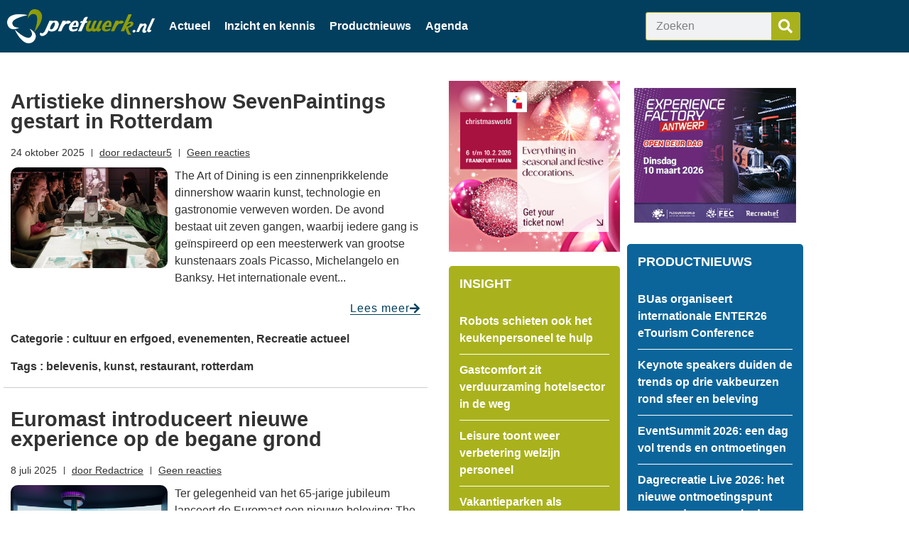

--- FILE ---
content_type: text/html; charset=UTF-8
request_url: https://pretwerk.nl/tag/rotterdam/
body_size: 322326
content:
<!doctype html>
<html lang="nl-NL">
<head><meta charset="UTF-8"><script>if(navigator.userAgent.match(/MSIE|Internet Explorer/i)||navigator.userAgent.match(/Trident\/7\..*?rv:11/i)){var href=document.location.href;if(!href.match(/[?&]nowprocket/)){if(href.indexOf("?")==-1){if(href.indexOf("#")==-1){document.location.href=href+"?nowprocket=1"}else{document.location.href=href.replace("#","?nowprocket=1#")}}else{if(href.indexOf("#")==-1){document.location.href=href+"&nowprocket=1"}else{document.location.href=href.replace("#","&nowprocket=1#")}}}}</script><script>(()=>{class RocketLazyLoadScripts{constructor(){this.v="2.0.4",this.userEvents=["keydown","keyup","mousedown","mouseup","mousemove","mouseover","mouseout","touchmove","touchstart","touchend","touchcancel","wheel","click","dblclick","input"],this.attributeEvents=["onblur","onclick","oncontextmenu","ondblclick","onfocus","onmousedown","onmouseenter","onmouseleave","onmousemove","onmouseout","onmouseover","onmouseup","onmousewheel","onscroll","onsubmit"]}async t(){this.i(),this.o(),/iP(ad|hone)/.test(navigator.userAgent)&&this.h(),this.u(),this.l(this),this.m(),this.k(this),this.p(this),this._(),await Promise.all([this.R(),this.L()]),this.lastBreath=Date.now(),this.S(this),this.P(),this.D(),this.O(),this.M(),await this.C(this.delayedScripts.normal),await this.C(this.delayedScripts.defer),await this.C(this.delayedScripts.async),await this.T(),await this.F(),await this.j(),await this.A(),window.dispatchEvent(new Event("rocket-allScriptsLoaded")),this.everythingLoaded=!0,this.lastTouchEnd&&await new Promise(t=>setTimeout(t,500-Date.now()+this.lastTouchEnd)),this.I(),this.H(),this.U(),this.W()}i(){this.CSPIssue=sessionStorage.getItem("rocketCSPIssue"),document.addEventListener("securitypolicyviolation",t=>{this.CSPIssue||"script-src-elem"!==t.violatedDirective||"data"!==t.blockedURI||(this.CSPIssue=!0,sessionStorage.setItem("rocketCSPIssue",!0))},{isRocket:!0})}o(){window.addEventListener("pageshow",t=>{this.persisted=t.persisted,this.realWindowLoadedFired=!0},{isRocket:!0}),window.addEventListener("pagehide",()=>{this.onFirstUserAction=null},{isRocket:!0})}h(){let t;function e(e){t=e}window.addEventListener("touchstart",e,{isRocket:!0}),window.addEventListener("touchend",function i(o){o.changedTouches[0]&&t.changedTouches[0]&&Math.abs(o.changedTouches[0].pageX-t.changedTouches[0].pageX)<10&&Math.abs(o.changedTouches[0].pageY-t.changedTouches[0].pageY)<10&&o.timeStamp-t.timeStamp<200&&(window.removeEventListener("touchstart",e,{isRocket:!0}),window.removeEventListener("touchend",i,{isRocket:!0}),"INPUT"===o.target.tagName&&"text"===o.target.type||(o.target.dispatchEvent(new TouchEvent("touchend",{target:o.target,bubbles:!0})),o.target.dispatchEvent(new MouseEvent("mouseover",{target:o.target,bubbles:!0})),o.target.dispatchEvent(new PointerEvent("click",{target:o.target,bubbles:!0,cancelable:!0,detail:1,clientX:o.changedTouches[0].clientX,clientY:o.changedTouches[0].clientY})),event.preventDefault()))},{isRocket:!0})}q(t){this.userActionTriggered||("mousemove"!==t.type||this.firstMousemoveIgnored?"keyup"===t.type||"mouseover"===t.type||"mouseout"===t.type||(this.userActionTriggered=!0,this.onFirstUserAction&&this.onFirstUserAction()):this.firstMousemoveIgnored=!0),"click"===t.type&&t.preventDefault(),t.stopPropagation(),t.stopImmediatePropagation(),"touchstart"===this.lastEvent&&"touchend"===t.type&&(this.lastTouchEnd=Date.now()),"click"===t.type&&(this.lastTouchEnd=0),this.lastEvent=t.type,t.composedPath&&t.composedPath()[0].getRootNode()instanceof ShadowRoot&&(t.rocketTarget=t.composedPath()[0]),this.savedUserEvents.push(t)}u(){this.savedUserEvents=[],this.userEventHandler=this.q.bind(this),this.userEvents.forEach(t=>window.addEventListener(t,this.userEventHandler,{passive:!1,isRocket:!0})),document.addEventListener("visibilitychange",this.userEventHandler,{isRocket:!0})}U(){this.userEvents.forEach(t=>window.removeEventListener(t,this.userEventHandler,{passive:!1,isRocket:!0})),document.removeEventListener("visibilitychange",this.userEventHandler,{isRocket:!0}),this.savedUserEvents.forEach(t=>{(t.rocketTarget||t.target).dispatchEvent(new window[t.constructor.name](t.type,t))})}m(){const t="return false",e=Array.from(this.attributeEvents,t=>"data-rocket-"+t),i="["+this.attributeEvents.join("],[")+"]",o="[data-rocket-"+this.attributeEvents.join("],[data-rocket-")+"]",s=(e,i,o)=>{o&&o!==t&&(e.setAttribute("data-rocket-"+i,o),e["rocket"+i]=new Function("event",o),e.setAttribute(i,t))};new MutationObserver(t=>{for(const n of t)"attributes"===n.type&&(n.attributeName.startsWith("data-rocket-")||this.everythingLoaded?n.attributeName.startsWith("data-rocket-")&&this.everythingLoaded&&this.N(n.target,n.attributeName.substring(12)):s(n.target,n.attributeName,n.target.getAttribute(n.attributeName))),"childList"===n.type&&n.addedNodes.forEach(t=>{if(t.nodeType===Node.ELEMENT_NODE)if(this.everythingLoaded)for(const i of[t,...t.querySelectorAll(o)])for(const t of i.getAttributeNames())e.includes(t)&&this.N(i,t.substring(12));else for(const e of[t,...t.querySelectorAll(i)])for(const t of e.getAttributeNames())this.attributeEvents.includes(t)&&s(e,t,e.getAttribute(t))})}).observe(document,{subtree:!0,childList:!0,attributeFilter:[...this.attributeEvents,...e]})}I(){this.attributeEvents.forEach(t=>{document.querySelectorAll("[data-rocket-"+t+"]").forEach(e=>{this.N(e,t)})})}N(t,e){const i=t.getAttribute("data-rocket-"+e);i&&(t.setAttribute(e,i),t.removeAttribute("data-rocket-"+e))}k(t){Object.defineProperty(HTMLElement.prototype,"onclick",{get(){return this.rocketonclick||null},set(e){this.rocketonclick=e,this.setAttribute(t.everythingLoaded?"onclick":"data-rocket-onclick","this.rocketonclick(event)")}})}S(t){function e(e,i){let o=e[i];e[i]=null,Object.defineProperty(e,i,{get:()=>o,set(s){t.everythingLoaded?o=s:e["rocket"+i]=o=s}})}e(document,"onreadystatechange"),e(window,"onload"),e(window,"onpageshow");try{Object.defineProperty(document,"readyState",{get:()=>t.rocketReadyState,set(e){t.rocketReadyState=e},configurable:!0}),document.readyState="loading"}catch(t){console.log("WPRocket DJE readyState conflict, bypassing")}}l(t){this.originalAddEventListener=EventTarget.prototype.addEventListener,this.originalRemoveEventListener=EventTarget.prototype.removeEventListener,this.savedEventListeners=[],EventTarget.prototype.addEventListener=function(e,i,o){o&&o.isRocket||!t.B(e,this)&&!t.userEvents.includes(e)||t.B(e,this)&&!t.userActionTriggered||e.startsWith("rocket-")||t.everythingLoaded?t.originalAddEventListener.call(this,e,i,o):(t.savedEventListeners.push({target:this,remove:!1,type:e,func:i,options:o}),"mouseenter"!==e&&"mouseleave"!==e||t.originalAddEventListener.call(this,e,t.savedUserEvents.push,o))},EventTarget.prototype.removeEventListener=function(e,i,o){o&&o.isRocket||!t.B(e,this)&&!t.userEvents.includes(e)||t.B(e,this)&&!t.userActionTriggered||e.startsWith("rocket-")||t.everythingLoaded?t.originalRemoveEventListener.call(this,e,i,o):t.savedEventListeners.push({target:this,remove:!0,type:e,func:i,options:o})}}J(t,e){this.savedEventListeners=this.savedEventListeners.filter(i=>{let o=i.type,s=i.target||window;return e!==o||t!==s||(this.B(o,s)&&(i.type="rocket-"+o),this.$(i),!1)})}H(){EventTarget.prototype.addEventListener=this.originalAddEventListener,EventTarget.prototype.removeEventListener=this.originalRemoveEventListener,this.savedEventListeners.forEach(t=>this.$(t))}$(t){t.remove?this.originalRemoveEventListener.call(t.target,t.type,t.func,t.options):this.originalAddEventListener.call(t.target,t.type,t.func,t.options)}p(t){let e;function i(e){return t.everythingLoaded?e:e.split(" ").map(t=>"load"===t||t.startsWith("load.")?"rocket-jquery-load":t).join(" ")}function o(o){function s(e){const s=o.fn[e];o.fn[e]=o.fn.init.prototype[e]=function(){return this[0]===window&&t.userActionTriggered&&("string"==typeof arguments[0]||arguments[0]instanceof String?arguments[0]=i(arguments[0]):"object"==typeof arguments[0]&&Object.keys(arguments[0]).forEach(t=>{const e=arguments[0][t];delete arguments[0][t],arguments[0][i(t)]=e})),s.apply(this,arguments),this}}if(o&&o.fn&&!t.allJQueries.includes(o)){const e={DOMContentLoaded:[],"rocket-DOMContentLoaded":[]};for(const t in e)document.addEventListener(t,()=>{e[t].forEach(t=>t())},{isRocket:!0});o.fn.ready=o.fn.init.prototype.ready=function(i){function s(){parseInt(o.fn.jquery)>2?setTimeout(()=>i.bind(document)(o)):i.bind(document)(o)}return"function"==typeof i&&(t.realDomReadyFired?!t.userActionTriggered||t.fauxDomReadyFired?s():e["rocket-DOMContentLoaded"].push(s):e.DOMContentLoaded.push(s)),o([])},s("on"),s("one"),s("off"),t.allJQueries.push(o)}e=o}t.allJQueries=[],o(window.jQuery),Object.defineProperty(window,"jQuery",{get:()=>e,set(t){o(t)}})}P(){const t=new Map;document.write=document.writeln=function(e){const i=document.currentScript,o=document.createRange(),s=i.parentElement;let n=t.get(i);void 0===n&&(n=i.nextSibling,t.set(i,n));const c=document.createDocumentFragment();o.setStart(c,0),c.appendChild(o.createContextualFragment(e)),s.insertBefore(c,n)}}async R(){return new Promise(t=>{this.userActionTriggered?t():this.onFirstUserAction=t})}async L(){return new Promise(t=>{document.addEventListener("DOMContentLoaded",()=>{this.realDomReadyFired=!0,t()},{isRocket:!0})})}async j(){return this.realWindowLoadedFired?Promise.resolve():new Promise(t=>{window.addEventListener("load",t,{isRocket:!0})})}M(){this.pendingScripts=[];this.scriptsMutationObserver=new MutationObserver(t=>{for(const e of t)e.addedNodes.forEach(t=>{"SCRIPT"!==t.tagName||t.noModule||t.isWPRocket||this.pendingScripts.push({script:t,promise:new Promise(e=>{const i=()=>{const i=this.pendingScripts.findIndex(e=>e.script===t);i>=0&&this.pendingScripts.splice(i,1),e()};t.addEventListener("load",i,{isRocket:!0}),t.addEventListener("error",i,{isRocket:!0}),setTimeout(i,1e3)})})})}),this.scriptsMutationObserver.observe(document,{childList:!0,subtree:!0})}async F(){await this.X(),this.pendingScripts.length?(await this.pendingScripts[0].promise,await this.F()):this.scriptsMutationObserver.disconnect()}D(){this.delayedScripts={normal:[],async:[],defer:[]},document.querySelectorAll("script[type$=rocketlazyloadscript]").forEach(t=>{t.hasAttribute("data-rocket-src")?t.hasAttribute("async")&&!1!==t.async?this.delayedScripts.async.push(t):t.hasAttribute("defer")&&!1!==t.defer||"module"===t.getAttribute("data-rocket-type")?this.delayedScripts.defer.push(t):this.delayedScripts.normal.push(t):this.delayedScripts.normal.push(t)})}async _(){await this.L();let t=[];document.querySelectorAll("script[type$=rocketlazyloadscript][data-rocket-src]").forEach(e=>{let i=e.getAttribute("data-rocket-src");if(i&&!i.startsWith("data:")){i.startsWith("//")&&(i=location.protocol+i);try{const o=new URL(i).origin;o!==location.origin&&t.push({src:o,crossOrigin:e.crossOrigin||"module"===e.getAttribute("data-rocket-type")})}catch(t){}}}),t=[...new Map(t.map(t=>[JSON.stringify(t),t])).values()],this.Y(t,"preconnect")}async G(t){if(await this.K(),!0!==t.noModule||!("noModule"in HTMLScriptElement.prototype))return new Promise(e=>{let i;function o(){(i||t).setAttribute("data-rocket-status","executed"),e()}try{if(navigator.userAgent.includes("Firefox/")||""===navigator.vendor||this.CSPIssue)i=document.createElement("script"),[...t.attributes].forEach(t=>{let e=t.nodeName;"type"!==e&&("data-rocket-type"===e&&(e="type"),"data-rocket-src"===e&&(e="src"),i.setAttribute(e,t.nodeValue))}),t.text&&(i.text=t.text),t.nonce&&(i.nonce=t.nonce),i.hasAttribute("src")?(i.addEventListener("load",o,{isRocket:!0}),i.addEventListener("error",()=>{i.setAttribute("data-rocket-status","failed-network"),e()},{isRocket:!0}),setTimeout(()=>{i.isConnected||e()},1)):(i.text=t.text,o()),i.isWPRocket=!0,t.parentNode.replaceChild(i,t);else{const i=t.getAttribute("data-rocket-type"),s=t.getAttribute("data-rocket-src");i?(t.type=i,t.removeAttribute("data-rocket-type")):t.removeAttribute("type"),t.addEventListener("load",o,{isRocket:!0}),t.addEventListener("error",i=>{this.CSPIssue&&i.target.src.startsWith("data:")?(console.log("WPRocket: CSP fallback activated"),t.removeAttribute("src"),this.G(t).then(e)):(t.setAttribute("data-rocket-status","failed-network"),e())},{isRocket:!0}),s?(t.fetchPriority="high",t.removeAttribute("data-rocket-src"),t.src=s):t.src="data:text/javascript;base64,"+window.btoa(unescape(encodeURIComponent(t.text)))}}catch(i){t.setAttribute("data-rocket-status","failed-transform"),e()}});t.setAttribute("data-rocket-status","skipped")}async C(t){const e=t.shift();return e?(e.isConnected&&await this.G(e),this.C(t)):Promise.resolve()}O(){this.Y([...this.delayedScripts.normal,...this.delayedScripts.defer,...this.delayedScripts.async],"preload")}Y(t,e){this.trash=this.trash||[];let i=!0;var o=document.createDocumentFragment();t.forEach(t=>{const s=t.getAttribute&&t.getAttribute("data-rocket-src")||t.src;if(s&&!s.startsWith("data:")){const n=document.createElement("link");n.href=s,n.rel=e,"preconnect"!==e&&(n.as="script",n.fetchPriority=i?"high":"low"),t.getAttribute&&"module"===t.getAttribute("data-rocket-type")&&(n.crossOrigin=!0),t.crossOrigin&&(n.crossOrigin=t.crossOrigin),t.integrity&&(n.integrity=t.integrity),t.nonce&&(n.nonce=t.nonce),o.appendChild(n),this.trash.push(n),i=!1}}),document.head.appendChild(o)}W(){this.trash.forEach(t=>t.remove())}async T(){try{document.readyState="interactive"}catch(t){}this.fauxDomReadyFired=!0;try{await this.K(),this.J(document,"readystatechange"),document.dispatchEvent(new Event("rocket-readystatechange")),await this.K(),document.rocketonreadystatechange&&document.rocketonreadystatechange(),await this.K(),this.J(document,"DOMContentLoaded"),document.dispatchEvent(new Event("rocket-DOMContentLoaded")),await this.K(),this.J(window,"DOMContentLoaded"),window.dispatchEvent(new Event("rocket-DOMContentLoaded"))}catch(t){console.error(t)}}async A(){try{document.readyState="complete"}catch(t){}try{await this.K(),this.J(document,"readystatechange"),document.dispatchEvent(new Event("rocket-readystatechange")),await this.K(),document.rocketonreadystatechange&&document.rocketonreadystatechange(),await this.K(),this.J(window,"load"),window.dispatchEvent(new Event("rocket-load")),await this.K(),window.rocketonload&&window.rocketonload(),await this.K(),this.allJQueries.forEach(t=>t(window).trigger("rocket-jquery-load")),await this.K(),this.J(window,"pageshow");const t=new Event("rocket-pageshow");t.persisted=this.persisted,window.dispatchEvent(t),await this.K(),window.rocketonpageshow&&window.rocketonpageshow({persisted:this.persisted})}catch(t){console.error(t)}}async K(){Date.now()-this.lastBreath>45&&(await this.X(),this.lastBreath=Date.now())}async X(){return document.hidden?new Promise(t=>setTimeout(t)):new Promise(t=>requestAnimationFrame(t))}B(t,e){return e===document&&"readystatechange"===t||(e===document&&"DOMContentLoaded"===t||(e===window&&"DOMContentLoaded"===t||(e===window&&"load"===t||e===window&&"pageshow"===t)))}static run(){(new RocketLazyLoadScripts).t()}}RocketLazyLoadScripts.run()})();</script>
	
	<meta name="viewport" content="width=device-width, initial-scale=1">
	<link rel="profile" href="https://gmpg.org/xfn/11">
	<meta name='robots' content='index, follow, max-image-preview:large, max-snippet:-1, max-video-preview:-1' />

	<!-- This site is optimized with the Yoast SEO plugin v26.6 - https://yoast.com/wordpress/plugins/seo/ -->
	<title>rotterdam Archives - Pretwerk</title>
	<link rel="canonical" href="https://pretwerk.nl/tag/rotterdam/" />
	<link rel="next" href="https://pretwerk.nl/tag/rotterdam/page/2/" />
	<meta property="og:locale" content="nl_NL" />
	<meta property="og:type" content="article" />
	<meta property="og:title" content="rotterdam Archives - Pretwerk" />
	<meta property="og:url" content="https://pretwerk.nl/tag/rotterdam/" />
	<meta property="og:site_name" content="Pretwerk" />
	<meta name="twitter:card" content="summary_large_image" />
	<meta name="twitter:site" content="@pretwerk" />
	<script type="application/ld+json" class="yoast-schema-graph">{"@context":"https://schema.org","@graph":[{"@type":"CollectionPage","@id":"https://pretwerk.nl/tag/rotterdam/","url":"https://pretwerk.nl/tag/rotterdam/","name":"rotterdam Archives - Pretwerk","isPartOf":{"@id":"https://pretwerk.nl/#website"},"breadcrumb":{"@id":"https://pretwerk.nl/tag/rotterdam/#breadcrumb"},"inLanguage":"nl-NL"},{"@type":"BreadcrumbList","@id":"https://pretwerk.nl/tag/rotterdam/#breadcrumb","itemListElement":[{"@type":"ListItem","position":1,"name":"Home","item":"https://pretwerk.nl/"},{"@type":"ListItem","position":2,"name":"rotterdam"}]},{"@type":"WebSite","@id":"https://pretwerk.nl/#website","url":"https://pretwerk.nl/","name":"Pretwerk","description":"...Ondernemend recreatienieuws...","publisher":{"@id":"https://pretwerk.nl/#organization"},"potentialAction":[{"@type":"SearchAction","target":{"@type":"EntryPoint","urlTemplate":"https://pretwerk.nl/?s={search_term_string}"},"query-input":{"@type":"PropertyValueSpecification","valueRequired":true,"valueName":"search_term_string"}}],"inLanguage":"nl-NL"},{"@type":"Organization","@id":"https://pretwerk.nl/#organization","name":"Pretwerk.nl","url":"https://pretwerk.nl/","logo":{"@type":"ImageObject","inLanguage":"nl-NL","@id":"https://pretwerk.nl/#/schema/logo/image/","url":"https://pretwerk.nl/wp-content/uploads/pretwerk_white.png","contentUrl":"https://pretwerk.nl/wp-content/uploads/pretwerk_white.png","width":800,"height":182,"caption":"Pretwerk.nl"},"image":{"@id":"https://pretwerk.nl/#/schema/logo/image/"},"sameAs":["https://x.com/pretwerk","https://linkedin.com/company/pretwerk.nl"]}]}</script>
	<!-- / Yoast SEO plugin. -->


<link rel='dns-prefetch' href='//static.addtoany.com' />
<link rel='dns-prefetch' href='//www.googletagmanager.com' />

<link rel="alternate" type="application/rss+xml" title="Pretwerk &raquo; feed" href="https://pretwerk.nl/feed/" />
<link rel="alternate" type="application/rss+xml" title="Pretwerk &raquo; reacties feed" href="https://pretwerk.nl/comments/feed/" />
<link rel="alternate" type="text/calendar" title="Pretwerk &raquo; iCal Feed" href="https://pretwerk.nl/agenda/?ical=1" />
<link rel="alternate" type="application/rss+xml" title="Pretwerk &raquo; rotterdam tag feed" href="https://pretwerk.nl/tag/rotterdam/feed/" />
<style id='wp-img-auto-sizes-contain-inline-css'>
img:is([sizes=auto i],[sizes^="auto," i]){contain-intrinsic-size:3000px 1500px}
/*# sourceURL=wp-img-auto-sizes-contain-inline-css */
</style>
<style id='wp-emoji-styles-inline-css'>

	img.wp-smiley, img.emoji {
		display: inline !important;
		border: none !important;
		box-shadow: none !important;
		height: 1em !important;
		width: 1em !important;
		margin: 0 0.07em !important;
		vertical-align: -0.1em !important;
		background: none !important;
		padding: 0 !important;
	}
/*# sourceURL=wp-emoji-styles-inline-css */
</style>
<link rel='stylesheet' id='wp-block-library-css' href='https://pretwerk.nl/wp-includes/css/dist/block-library/style.min.css?ver=6e9833d5fbb0fa596b428b81410c285f' media='all' />
<style id='global-styles-inline-css'>
:root{--wp--preset--aspect-ratio--square: 1;--wp--preset--aspect-ratio--4-3: 4/3;--wp--preset--aspect-ratio--3-4: 3/4;--wp--preset--aspect-ratio--3-2: 3/2;--wp--preset--aspect-ratio--2-3: 2/3;--wp--preset--aspect-ratio--16-9: 16/9;--wp--preset--aspect-ratio--9-16: 9/16;--wp--preset--color--black: #000000;--wp--preset--color--cyan-bluish-gray: #abb8c3;--wp--preset--color--white: #ffffff;--wp--preset--color--pale-pink: #f78da7;--wp--preset--color--vivid-red: #cf2e2e;--wp--preset--color--luminous-vivid-orange: #ff6900;--wp--preset--color--luminous-vivid-amber: #fcb900;--wp--preset--color--light-green-cyan: #7bdcb5;--wp--preset--color--vivid-green-cyan: #00d084;--wp--preset--color--pale-cyan-blue: #8ed1fc;--wp--preset--color--vivid-cyan-blue: #0693e3;--wp--preset--color--vivid-purple: #9b51e0;--wp--preset--gradient--vivid-cyan-blue-to-vivid-purple: linear-gradient(135deg,rgb(6,147,227) 0%,rgb(155,81,224) 100%);--wp--preset--gradient--light-green-cyan-to-vivid-green-cyan: linear-gradient(135deg,rgb(122,220,180) 0%,rgb(0,208,130) 100%);--wp--preset--gradient--luminous-vivid-amber-to-luminous-vivid-orange: linear-gradient(135deg,rgb(252,185,0) 0%,rgb(255,105,0) 100%);--wp--preset--gradient--luminous-vivid-orange-to-vivid-red: linear-gradient(135deg,rgb(255,105,0) 0%,rgb(207,46,46) 100%);--wp--preset--gradient--very-light-gray-to-cyan-bluish-gray: linear-gradient(135deg,rgb(238,238,238) 0%,rgb(169,184,195) 100%);--wp--preset--gradient--cool-to-warm-spectrum: linear-gradient(135deg,rgb(74,234,220) 0%,rgb(151,120,209) 20%,rgb(207,42,186) 40%,rgb(238,44,130) 60%,rgb(251,105,98) 80%,rgb(254,248,76) 100%);--wp--preset--gradient--blush-light-purple: linear-gradient(135deg,rgb(255,206,236) 0%,rgb(152,150,240) 100%);--wp--preset--gradient--blush-bordeaux: linear-gradient(135deg,rgb(254,205,165) 0%,rgb(254,45,45) 50%,rgb(107,0,62) 100%);--wp--preset--gradient--luminous-dusk: linear-gradient(135deg,rgb(255,203,112) 0%,rgb(199,81,192) 50%,rgb(65,88,208) 100%);--wp--preset--gradient--pale-ocean: linear-gradient(135deg,rgb(255,245,203) 0%,rgb(182,227,212) 50%,rgb(51,167,181) 100%);--wp--preset--gradient--electric-grass: linear-gradient(135deg,rgb(202,248,128) 0%,rgb(113,206,126) 100%);--wp--preset--gradient--midnight: linear-gradient(135deg,rgb(2,3,129) 0%,rgb(40,116,252) 100%);--wp--preset--font-size--small: 13px;--wp--preset--font-size--medium: 20px;--wp--preset--font-size--large: 36px;--wp--preset--font-size--x-large: 42px;--wp--preset--spacing--20: 0.44rem;--wp--preset--spacing--30: 0.67rem;--wp--preset--spacing--40: 1rem;--wp--preset--spacing--50: 1.5rem;--wp--preset--spacing--60: 2.25rem;--wp--preset--spacing--70: 3.38rem;--wp--preset--spacing--80: 5.06rem;--wp--preset--shadow--natural: 6px 6px 9px rgba(0, 0, 0, 0.2);--wp--preset--shadow--deep: 12px 12px 50px rgba(0, 0, 0, 0.4);--wp--preset--shadow--sharp: 6px 6px 0px rgba(0, 0, 0, 0.2);--wp--preset--shadow--outlined: 6px 6px 0px -3px rgb(255, 255, 255), 6px 6px rgb(0, 0, 0);--wp--preset--shadow--crisp: 6px 6px 0px rgb(0, 0, 0);}:root { --wp--style--global--content-size: 800px;--wp--style--global--wide-size: 1200px; }:where(body) { margin: 0; }.wp-site-blocks > .alignleft { float: left; margin-right: 2em; }.wp-site-blocks > .alignright { float: right; margin-left: 2em; }.wp-site-blocks > .aligncenter { justify-content: center; margin-left: auto; margin-right: auto; }:where(.wp-site-blocks) > * { margin-block-start: 24px; margin-block-end: 0; }:where(.wp-site-blocks) > :first-child { margin-block-start: 0; }:where(.wp-site-blocks) > :last-child { margin-block-end: 0; }:root { --wp--style--block-gap: 24px; }:root :where(.is-layout-flow) > :first-child{margin-block-start: 0;}:root :where(.is-layout-flow) > :last-child{margin-block-end: 0;}:root :where(.is-layout-flow) > *{margin-block-start: 24px;margin-block-end: 0;}:root :where(.is-layout-constrained) > :first-child{margin-block-start: 0;}:root :where(.is-layout-constrained) > :last-child{margin-block-end: 0;}:root :where(.is-layout-constrained) > *{margin-block-start: 24px;margin-block-end: 0;}:root :where(.is-layout-flex){gap: 24px;}:root :where(.is-layout-grid){gap: 24px;}.is-layout-flow > .alignleft{float: left;margin-inline-start: 0;margin-inline-end: 2em;}.is-layout-flow > .alignright{float: right;margin-inline-start: 2em;margin-inline-end: 0;}.is-layout-flow > .aligncenter{margin-left: auto !important;margin-right: auto !important;}.is-layout-constrained > .alignleft{float: left;margin-inline-start: 0;margin-inline-end: 2em;}.is-layout-constrained > .alignright{float: right;margin-inline-start: 2em;margin-inline-end: 0;}.is-layout-constrained > .aligncenter{margin-left: auto !important;margin-right: auto !important;}.is-layout-constrained > :where(:not(.alignleft):not(.alignright):not(.alignfull)){max-width: var(--wp--style--global--content-size);margin-left: auto !important;margin-right: auto !important;}.is-layout-constrained > .alignwide{max-width: var(--wp--style--global--wide-size);}body .is-layout-flex{display: flex;}.is-layout-flex{flex-wrap: wrap;align-items: center;}.is-layout-flex > :is(*, div){margin: 0;}body .is-layout-grid{display: grid;}.is-layout-grid > :is(*, div){margin: 0;}body{padding-top: 0px;padding-right: 0px;padding-bottom: 0px;padding-left: 0px;}a:where(:not(.wp-element-button)){text-decoration: underline;}:root :where(.wp-element-button, .wp-block-button__link){background-color: #32373c;border-width: 0;color: #fff;font-family: inherit;font-size: inherit;font-style: inherit;font-weight: inherit;letter-spacing: inherit;line-height: inherit;padding-top: calc(0.667em + 2px);padding-right: calc(1.333em + 2px);padding-bottom: calc(0.667em + 2px);padding-left: calc(1.333em + 2px);text-decoration: none;text-transform: inherit;}.has-black-color{color: var(--wp--preset--color--black) !important;}.has-cyan-bluish-gray-color{color: var(--wp--preset--color--cyan-bluish-gray) !important;}.has-white-color{color: var(--wp--preset--color--white) !important;}.has-pale-pink-color{color: var(--wp--preset--color--pale-pink) !important;}.has-vivid-red-color{color: var(--wp--preset--color--vivid-red) !important;}.has-luminous-vivid-orange-color{color: var(--wp--preset--color--luminous-vivid-orange) !important;}.has-luminous-vivid-amber-color{color: var(--wp--preset--color--luminous-vivid-amber) !important;}.has-light-green-cyan-color{color: var(--wp--preset--color--light-green-cyan) !important;}.has-vivid-green-cyan-color{color: var(--wp--preset--color--vivid-green-cyan) !important;}.has-pale-cyan-blue-color{color: var(--wp--preset--color--pale-cyan-blue) !important;}.has-vivid-cyan-blue-color{color: var(--wp--preset--color--vivid-cyan-blue) !important;}.has-vivid-purple-color{color: var(--wp--preset--color--vivid-purple) !important;}.has-black-background-color{background-color: var(--wp--preset--color--black) !important;}.has-cyan-bluish-gray-background-color{background-color: var(--wp--preset--color--cyan-bluish-gray) !important;}.has-white-background-color{background-color: var(--wp--preset--color--white) !important;}.has-pale-pink-background-color{background-color: var(--wp--preset--color--pale-pink) !important;}.has-vivid-red-background-color{background-color: var(--wp--preset--color--vivid-red) !important;}.has-luminous-vivid-orange-background-color{background-color: var(--wp--preset--color--luminous-vivid-orange) !important;}.has-luminous-vivid-amber-background-color{background-color: var(--wp--preset--color--luminous-vivid-amber) !important;}.has-light-green-cyan-background-color{background-color: var(--wp--preset--color--light-green-cyan) !important;}.has-vivid-green-cyan-background-color{background-color: var(--wp--preset--color--vivid-green-cyan) !important;}.has-pale-cyan-blue-background-color{background-color: var(--wp--preset--color--pale-cyan-blue) !important;}.has-vivid-cyan-blue-background-color{background-color: var(--wp--preset--color--vivid-cyan-blue) !important;}.has-vivid-purple-background-color{background-color: var(--wp--preset--color--vivid-purple) !important;}.has-black-border-color{border-color: var(--wp--preset--color--black) !important;}.has-cyan-bluish-gray-border-color{border-color: var(--wp--preset--color--cyan-bluish-gray) !important;}.has-white-border-color{border-color: var(--wp--preset--color--white) !important;}.has-pale-pink-border-color{border-color: var(--wp--preset--color--pale-pink) !important;}.has-vivid-red-border-color{border-color: var(--wp--preset--color--vivid-red) !important;}.has-luminous-vivid-orange-border-color{border-color: var(--wp--preset--color--luminous-vivid-orange) !important;}.has-luminous-vivid-amber-border-color{border-color: var(--wp--preset--color--luminous-vivid-amber) !important;}.has-light-green-cyan-border-color{border-color: var(--wp--preset--color--light-green-cyan) !important;}.has-vivid-green-cyan-border-color{border-color: var(--wp--preset--color--vivid-green-cyan) !important;}.has-pale-cyan-blue-border-color{border-color: var(--wp--preset--color--pale-cyan-blue) !important;}.has-vivid-cyan-blue-border-color{border-color: var(--wp--preset--color--vivid-cyan-blue) !important;}.has-vivid-purple-border-color{border-color: var(--wp--preset--color--vivid-purple) !important;}.has-vivid-cyan-blue-to-vivid-purple-gradient-background{background: var(--wp--preset--gradient--vivid-cyan-blue-to-vivid-purple) !important;}.has-light-green-cyan-to-vivid-green-cyan-gradient-background{background: var(--wp--preset--gradient--light-green-cyan-to-vivid-green-cyan) !important;}.has-luminous-vivid-amber-to-luminous-vivid-orange-gradient-background{background: var(--wp--preset--gradient--luminous-vivid-amber-to-luminous-vivid-orange) !important;}.has-luminous-vivid-orange-to-vivid-red-gradient-background{background: var(--wp--preset--gradient--luminous-vivid-orange-to-vivid-red) !important;}.has-very-light-gray-to-cyan-bluish-gray-gradient-background{background: var(--wp--preset--gradient--very-light-gray-to-cyan-bluish-gray) !important;}.has-cool-to-warm-spectrum-gradient-background{background: var(--wp--preset--gradient--cool-to-warm-spectrum) !important;}.has-blush-light-purple-gradient-background{background: var(--wp--preset--gradient--blush-light-purple) !important;}.has-blush-bordeaux-gradient-background{background: var(--wp--preset--gradient--blush-bordeaux) !important;}.has-luminous-dusk-gradient-background{background: var(--wp--preset--gradient--luminous-dusk) !important;}.has-pale-ocean-gradient-background{background: var(--wp--preset--gradient--pale-ocean) !important;}.has-electric-grass-gradient-background{background: var(--wp--preset--gradient--electric-grass) !important;}.has-midnight-gradient-background{background: var(--wp--preset--gradient--midnight) !important;}.has-small-font-size{font-size: var(--wp--preset--font-size--small) !important;}.has-medium-font-size{font-size: var(--wp--preset--font-size--medium) !important;}.has-large-font-size{font-size: var(--wp--preset--font-size--large) !important;}.has-x-large-font-size{font-size: var(--wp--preset--font-size--x-large) !important;}
:root :where(.wp-block-pullquote){font-size: 1.5em;line-height: 1.6;}
/*# sourceURL=global-styles-inline-css */
</style>
<link rel='stylesheet' id='fancybox-for-wp-css' href='https://pretwerk.nl/wp-content/plugins/fancybox-for-wordpress/assets/css/fancybox.css?ver=1.3.4' media='all' />
<link rel='stylesheet' id='missingwidgets-css' href='https://pretwerk.nl/wp-content/plugins/missing-widgets-for-elementor//../dist/plugin.169ad.css?ver=1.5.3' media='all' />
<link rel='stylesheet' id='tribe-events-v2-single-skeleton-css' href='https://pretwerk.nl/wp-content/plugins/the-events-calendar/src/resources/css/tribe-events-single-skeleton.min.css?ver=6.6.3' media='all' />
<link rel='stylesheet' id='tribe-events-v2-single-skeleton-full-css' href='https://pretwerk.nl/wp-content/plugins/the-events-calendar/src/resources/css/tribe-events-single-full.min.css?ver=6.6.3' media='all' />
<link rel='stylesheet' id='tec-events-elementor-widgets-base-styles-css' href='https://pretwerk.nl/wp-content/plugins/the-events-calendar/src/resources/css/integrations/plugins/elementor/widgets/widget-base.min.css?ver=6.6.3' media='all' />
<link rel='stylesheet' id='pretwerk-theme-css' href='https://pretwerk.nl/wp-content/themes/hello-pretwerk//../dist/theme.014bc.css?ver=6e9833d5fbb0fa596b428b81410c285f' media='all' />
<link rel='stylesheet' id='hello-elementor-css' href='https://pretwerk.nl/wp-content/themes/hello-elementor/assets/css/reset.css?ver=3.4.5' media='all' />
<link rel='stylesheet' id='hello-elementor-theme-style-css' href='https://pretwerk.nl/wp-content/themes/hello-elementor/assets/css/theme.css?ver=3.4.5' media='all' />
<link rel='stylesheet' id='hello-elementor-header-footer-css' href='https://pretwerk.nl/wp-content/themes/hello-elementor/assets/css/header-footer.css?ver=3.4.5' media='all' />
<link rel='stylesheet' id='elementor-frontend-css' href='https://pretwerk.nl/wp-content/plugins/elementor/assets/css/frontend.min.css?ver=3.34.0' media='all' />
<link rel='stylesheet' id='elementor-post-80190-css' href='https://pretwerk.nl/wp-content/uploads/elementor/css/post-80190.css?ver=1768344066' media='all' />
<link rel='stylesheet' id='widget-image-css' href='https://pretwerk.nl/wp-content/plugins/elementor/assets/css/widget-image.min.css?ver=3.34.0' media='all' />
<link rel='stylesheet' id='widget-nav-menu-css' href='https://pretwerk.nl/wp-content/plugins/elementor-pro/assets/css/widget-nav-menu.min.css?ver=3.34.0' media='all' />
<link rel='stylesheet' id='widget-search-form-css' href='https://pretwerk.nl/wp-content/plugins/elementor-pro/assets/css/widget-search-form.min.css?ver=3.34.0' media='all' />
<link rel='stylesheet' id='elementor-icons-shared-0-css' href='https://pretwerk.nl/wp-content/plugins/elementor/assets/lib/font-awesome/css/fontawesome.min.css?ver=5.15.3' media='all' />
<link rel='stylesheet' id='elementor-icons-fa-solid-css' href='https://pretwerk.nl/wp-content/plugins/elementor/assets/lib/font-awesome/css/solid.min.css?ver=5.15.3' media='all' />
<link rel='stylesheet' id='e-sticky-css' href='https://pretwerk.nl/wp-content/plugins/elementor-pro/assets/css/modules/sticky.min.css?ver=3.34.0' media='all' />
<link rel='stylesheet' id='swiper-css' href='https://pretwerk.nl/wp-content/plugins/elementor/assets/lib/swiper/v8/css/swiper.min.css?ver=8.4.5' media='all' />
<link rel='stylesheet' id='e-swiper-css' href='https://pretwerk.nl/wp-content/plugins/elementor/assets/css/conditionals/e-swiper.min.css?ver=3.34.0' media='all' />
<link rel='stylesheet' id='widget-media-carousel-css' href='https://pretwerk.nl/wp-content/plugins/elementor-pro/assets/css/widget-media-carousel.min.css?ver=3.34.0' media='all' />
<link rel='stylesheet' id='widget-carousel-module-base-css' href='https://pretwerk.nl/wp-content/plugins/elementor-pro/assets/css/widget-carousel-module-base.min.css?ver=3.34.0' media='all' />
<link rel='stylesheet' id='widget-heading-css' href='https://pretwerk.nl/wp-content/plugins/elementor/assets/css/widget-heading.min.css?ver=3.34.0' media='all' />
<link rel='stylesheet' id='widget-spacer-css' href='https://pretwerk.nl/wp-content/plugins/elementor/assets/css/widget-spacer.min.css?ver=3.34.0' media='all' />
<link rel='stylesheet' id='widget-loop-common-css' href='https://pretwerk.nl/wp-content/plugins/elementor-pro/assets/css/widget-loop-common.min.css?ver=3.34.0' media='all' />
<link rel='stylesheet' id='widget-loop-grid-css' href='https://pretwerk.nl/wp-content/plugins/elementor-pro/assets/css/widget-loop-grid.min.css?ver=3.34.0' media='all' />
<link rel='stylesheet' id='elementor-icons-css' href='https://pretwerk.nl/wp-content/plugins/elementor/assets/lib/eicons/css/elementor-icons.min.css?ver=5.45.0' media='all' />
<link rel='stylesheet' id='elementor-post-80210-css' href='https://pretwerk.nl/wp-content/uploads/elementor/css/post-80210.css?ver=1768344066' media='all' />
<link rel='stylesheet' id='elementor-post-80314-css' href='https://pretwerk.nl/wp-content/uploads/elementor/css/post-80314.css?ver=1768344069' media='all' />
<link rel='stylesheet' id='elementor-post-80305-css' href='https://pretwerk.nl/wp-content/uploads/elementor/css/post-80305.css?ver=1768344069' media='all' />
<link rel='stylesheet' id='addtoany-css' href='https://pretwerk.nl/wp-content/plugins/add-to-any/addtoany.min.css?ver=1.16' media='all' />
<style id='rocket-lazyload-inline-css'>
.rll-youtube-player{position:relative;padding-bottom:56.23%;height:0;overflow:hidden;max-width:100%;}.rll-youtube-player:focus-within{outline: 2px solid currentColor;outline-offset: 5px;}.rll-youtube-player iframe{position:absolute;top:0;left:0;width:100%;height:100%;z-index:100;background:0 0}.rll-youtube-player img{bottom:0;display:block;left:0;margin:auto;max-width:100%;width:100%;position:absolute;right:0;top:0;border:none;height:auto;-webkit-transition:.4s all;-moz-transition:.4s all;transition:.4s all}.rll-youtube-player img:hover{-webkit-filter:brightness(75%)}.rll-youtube-player .play{height:100%;width:100%;left:0;top:0;position:absolute;background:url(https://pretwerk.nl/wp-content/plugins/wp-rocket/assets/img/youtube.png) no-repeat center;background-color: transparent !important;cursor:pointer;border:none;}.wp-embed-responsive .wp-has-aspect-ratio .rll-youtube-player{position:absolute;padding-bottom:0;width:100%;height:100%;top:0;bottom:0;left:0;right:0}
/*# sourceURL=rocket-lazyload-inline-css */
</style>
<link rel='stylesheet' id='elementor-gf-local-opensans-css' href='https://pretwerk.nl/wp-content/uploads/elementor/google-fonts/css/opensans.css?ver=1743916401' media='all' />
<link rel='stylesheet' id='elementor-gf-local-robotocondensed-css' href='https://pretwerk.nl/wp-content/uploads/elementor/google-fonts/css/robotocondensed.css?ver=1743916407' media='all' />
<script type="rocketlazyloadscript" id="addtoany-core-js-before">
window.a2a_config=window.a2a_config||{};a2a_config.callbacks=[];a2a_config.overlays=[];a2a_config.templates={};a2a_localize = {
	Share: "Delen",
	Save: "Opslaan",
	Subscribe: "Inschrijven",
	Email: "E-mail",
	Bookmark: "Bookmark",
	ShowAll: "Alles weergeven",
	ShowLess: "Niet alles weergeven",
	FindServices: "Vind dienst(en)",
	FindAnyServiceToAddTo: "Vind direct een dienst om aan toe te voegen",
	PoweredBy: "Mede mogelijk gemaakt door",
	ShareViaEmail: "Delen per e-mail",
	SubscribeViaEmail: "Abonneren via e-mail",
	BookmarkInYourBrowser: "Bookmark in je browser",
	BookmarkInstructions: "Druk op Ctrl+D of \u2318+D om deze pagina te bookmarken",
	AddToYourFavorites: "Voeg aan je favorieten toe",
	SendFromWebOrProgram: "Stuur vanuit elk e-mailadres of e-mail programma",
	EmailProgram: "E-mail programma",
	More: "Meer&#8230;",
	ThanksForSharing: "Bedankt voor het delen!",
	ThanksForFollowing: "Dank voor het volgen!"
};


//# sourceURL=addtoany-core-js-before
</script>
<script type="rocketlazyloadscript" defer data-rocket-src="https://static.addtoany.com/menu/page.js" id="addtoany-core-js"></script>
<script src="https://pretwerk.nl/wp-includes/js/jquery/jquery.min.js?ver=3.7.1" id="jquery-core-js"></script>
<script type="rocketlazyloadscript" data-rocket-src="https://pretwerk.nl/wp-includes/js/jquery/jquery-migrate.min.js?ver=3.4.1" id="jquery-migrate-js" data-rocket-defer defer></script>
<script type="rocketlazyloadscript" defer data-rocket-src="https://pretwerk.nl/wp-content/plugins/add-to-any/addtoany.min.js?ver=1.1" id="addtoany-jquery-js"></script>
<script type="rocketlazyloadscript" data-rocket-src="https://pretwerk.nl/wp-content/plugins/fancybox-for-wordpress/assets/js/purify.min.js?ver=1.3.4" id="purify-js" data-rocket-defer defer></script>
<script type="rocketlazyloadscript" data-rocket-src="https://pretwerk.nl/wp-content/plugins/fancybox-for-wordpress/assets/js/jquery.fancybox.js?ver=1.3.4" id="fancybox-for-wp-js" data-rocket-defer defer></script>
<script id="missingwidgets-js-extra">
var cookieconsentpopup = {"ajax_url":"https://pretwerk.nl/wp-admin/admin-ajax.php","cookie_name":"cookieconsent_missingwidgets","cookie_hide_class":"hide-cookieconsentpopup"};
//# sourceURL=missingwidgets-js-extra
</script>
<script type="rocketlazyloadscript" data-rocket-src="https://pretwerk.nl/wp-content/plugins/missing-widgets-for-elementor//../dist/plugin.169ad.js?ver=1.5.3" id="missingwidgets-js" data-rocket-defer defer></script>

<!-- Google tag (gtag.js) snippet toegevoegd door Site Kit -->
<!-- Google Analytics snippet toegevoegd door Site Kit -->
<script type="rocketlazyloadscript" data-rocket-src="https://www.googletagmanager.com/gtag/js?id=G-3NWYS0889H" id="google_gtagjs-js" async></script>
<script type="rocketlazyloadscript" id="google_gtagjs-js-after">
window.dataLayer = window.dataLayer || [];function gtag(){dataLayer.push(arguments);}
gtag("set","linker",{"domains":["pretwerk.nl"]});
gtag("js", new Date());
gtag("set", "developer_id.dZTNiMT", true);
gtag("config", "G-3NWYS0889H");
//# sourceURL=google_gtagjs-js-after
</script>
<link rel="https://api.w.org/" href="https://pretwerk.nl/wp-json/" /><link rel="alternate" title="JSON" type="application/json" href="https://pretwerk.nl/wp-json/wp/v2/tags/1321" />
<!-- Fancybox for WordPress v3.3.7 -->
<style type="text/css">
	.fancybox-slide--image .fancybox-content{background-color: #FFFFFF}div.fancybox-caption{display:none !important;}
	
	img.fancybox-image{border-width:10px;border-color:#FFFFFF;border-style:solid;}
	div.fancybox-bg{background-color:rgba(102,102,102,0.3);opacity:1 !important;}div.fancybox-content{border-color:#FFFFFF}
	div#fancybox-title{background-color:#FFFFFF}
	div.fancybox-content{background-color:#FFFFFF}
	div#fancybox-title-inside{color:#333333}
	
	
	
	div.fancybox-caption p.caption-title{display:inline-block}
	div.fancybox-caption p.caption-title{font-size:14px}
	div.fancybox-caption p.caption-title{color:#333333}
	div.fancybox-caption {color:#333333}div.fancybox-caption p.caption-title {background:#fff; width:auto;padding:10px 30px;}div.fancybox-content p.caption-title{color:#333333;margin: 0;padding: 5px 0;}body.fancybox-active .fancybox-container .fancybox-stage .fancybox-content .fancybox-close-small{display:block;}
</style><script type="rocketlazyloadscript" data-rocket-type="text/javascript">
	jQuery(function () {

		var mobileOnly = false;
		
		if (mobileOnly) {
			return;
		}

		jQuery.fn.getTitle = function () { // Copy the title of every IMG tag and add it to its parent A so that fancybox can show titles
			var arr = jQuery("a[data-fancybox]");jQuery.each(arr, function() {var title = jQuery(this).children("img").attr("title") || '';var figCaptionHtml = jQuery(this).next("figcaption").html() || '';var processedCaption = figCaptionHtml;if (figCaptionHtml.length && typeof DOMPurify === 'function') {processedCaption = DOMPurify.sanitize(figCaptionHtml, {USE_PROFILES: {html: true}});} else if (figCaptionHtml.length) {processedCaption = jQuery("<div>").text(figCaptionHtml).html();}var newTitle = title;if (processedCaption.length) {newTitle = title.length ? title + " " + processedCaption : processedCaption;}if (newTitle.length) {jQuery(this).attr("title", newTitle);}});		}

		// Supported file extensions

				var thumbnails = jQuery("a:has(img)").not(".nolightbox").not('.envira-gallery-link').not('.ngg-simplelightbox').filter(function () {
			return /\.(jpe?g|png|gif|mp4|webp|bmp|pdf)(\?[^/]*)*$/i.test(jQuery(this).attr('href'))
		});
		

		// Add data-type iframe for links that are not images or videos.
		var iframeLinks = jQuery('.fancyboxforwp').filter(function () {
			return !/\.(jpe?g|png|gif|mp4|webp|bmp|pdf)(\?[^/]*)*$/i.test(jQuery(this).attr('href'))
		}).filter(function () {
			return !/vimeo|youtube/i.test(jQuery(this).attr('href'))
		});
		iframeLinks.attr({"data-type": "iframe"}).getTitle();

		
		// Gallery type BY POST and on post or page (so only one post or page is visible)
				// Gallery by post
		var posts = jQuery(".post");
		posts.each(function () {
			jQuery(this).find(thumbnails).addClass("fancyboxforwp").attr("data-fancybox", "gallery" + posts.index(this)).attr("rel", "fancybox" + posts.index(this)).getTitle();

			jQuery(this).find(iframeLinks).attr({"data-fancybox": "gallery" + posts.index(this)}).attr("rel", "fancybox" + posts.index(this)).getTitle();

		});

		
		// Gallery type ALL
		
		// Call fancybox and apply it on any link with a rel atribute that starts with "fancybox", with the options set on the admin panel
		jQuery("a.fancyboxforwp").fancyboxforwp({
			loop: false,
			smallBtn: true,
			zoomOpacity: "auto",
			animationEffect: "fade",
			animationDuration: 500,
			transitionEffect: "fade",
			transitionDuration: "300",
			overlayShow: true,
			overlayOpacity: "0.3",
			titleShow: true,
			titlePosition: "inside",
			keyboard: true,
			showCloseButton: true,
			arrows: true,
			clickContent:false,
			clickSlide: "close",
			mobile: {
				clickContent: function (current, event) {
					return current.type === "image" ? "toggleControls" : false;
				},
				clickSlide: function (current, event) {
					return current.type === "image" ? "close" : "close";
				},
			},
			wheel: false,
			toolbar: true,
			preventCaptionOverlap: true,
			onInit: function() { },			onDeactivate
	: function() { },		beforeClose: function() { },			afterShow: function(instance) { jQuery( ".fancybox-image" ).on("click", function( ){ ( instance.isScaledDown() ) ? instance.scaleToActual() : instance.scaleToFit() }) },				afterClose: function() { },					caption : function( instance, item ) {var title = "";if("undefined" != typeof jQuery(this).context ){var title = jQuery(this).context.title;} else { var title = ("undefined" != typeof jQuery(this).attr("title")) ? jQuery(this).attr("title") : false;}var caption = jQuery(this).data('caption') || '';if ( item.type === 'image' && title.length ) {caption = (caption.length ? caption + '<br />' : '') + '<p class="caption-title">'+jQuery("<div>").text(title).html()+'</p>' ;}if (typeof DOMPurify === "function" && caption.length) { return DOMPurify.sanitize(caption, {USE_PROFILES: {html: true}}); } else { return jQuery("<div>").text(caption).html(); }},
		afterLoad : function( instance, current ) {var captionContent = current.opts.caption || '';var sanitizedCaptionString = '';if (typeof DOMPurify === 'function' && captionContent.length) {sanitizedCaptionString = DOMPurify.sanitize(captionContent, {USE_PROFILES: {html: true}});} else if (captionContent.length) { sanitizedCaptionString = jQuery("<div>").text(captionContent).html();}if (sanitizedCaptionString.length) { current.$content.append(jQuery('<div class=\"fancybox-custom-caption inside-caption\" style=\" position: absolute;left:0;right:0;color:#000;margin:0 auto;bottom:0;text-align:center;background-color:#FFFFFF \"></div>').html(sanitizedCaptionString)); }},
			})
		;

			})
</script>
<!-- END Fancybox for WordPress -->
<meta name="generator" content="Site Kit by Google 1.170.0" /><meta name="tec-api-version" content="v1"><meta name="tec-api-origin" content="https://pretwerk.nl"><link rel="alternate" href="https://pretwerk.nl/wp-json/tribe/events/v1/events/?tags=rotterdam" /><meta name="generator" content="Elementor 3.34.0; features: additional_custom_breakpoints; settings: css_print_method-external, google_font-enabled, font_display-swap">
			<style>
				.e-con.e-parent:nth-of-type(n+4):not(.e-lazyloaded):not(.e-no-lazyload),
				.e-con.e-parent:nth-of-type(n+4):not(.e-lazyloaded):not(.e-no-lazyload) * {
					background-image: none !important;
				}
				@media screen and (max-height: 1024px) {
					.e-con.e-parent:nth-of-type(n+3):not(.e-lazyloaded):not(.e-no-lazyload),
					.e-con.e-parent:nth-of-type(n+3):not(.e-lazyloaded):not(.e-no-lazyload) * {
						background-image: none !important;
					}
				}
				@media screen and (max-height: 640px) {
					.e-con.e-parent:nth-of-type(n+2):not(.e-lazyloaded):not(.e-no-lazyload),
					.e-con.e-parent:nth-of-type(n+2):not(.e-lazyloaded):not(.e-no-lazyload) * {
						background-image: none !important;
					}
				}
			</style>
			<link rel="icon" href="https://pretwerk.nl/wp-content/uploads/cropped-cropped-logo_v2-32x32.png" sizes="32x32" />
<link rel="icon" href="https://pretwerk.nl/wp-content/uploads/cropped-cropped-logo_v2-192x192.png" sizes="192x192" />
<link rel="apple-touch-icon" href="https://pretwerk.nl/wp-content/uploads/cropped-cropped-logo_v2-180x180.png" />
<meta name="msapplication-TileImage" content="https://pretwerk.nl/wp-content/uploads/cropped-cropped-logo_v2-270x270.png" />
		<style id="wp-custom-css">
			a{
	color:unset;
}
ul{
		list-style-type: none;
	margin: 0;
	padding: 0;
}		</style>
		<noscript><style id="rocket-lazyload-nojs-css">.rll-youtube-player, [data-lazy-src]{display:none !important;}</style></noscript><meta name="generator" content="WP Rocket 3.20.3" data-wpr-features="wpr_delay_js wpr_defer_js wpr_lazyload_images wpr_lazyload_iframes wpr_image_dimensions wpr_preload_links wpr_desktop" /></head>
<body data-rsssl=1 class="archive tag tag-rotterdam tag-1321 wp-custom-logo wp-embed-responsive wp-theme-hello-elementor wp-child-theme-hello-pretwerk tribe-no-js hello-elementor-default elementor-page-80305 elementor-default elementor-template-full-width elementor-kit-80190">


<a class="skip-link screen-reader-text" href="#content">Ga naar de inhoud</a>

		<header data-rocket-location-hash="12887a84495204c86d795820d627410b" data-elementor-type="header" data-elementor-id="80210" class="elementor elementor-80210 elementor-location-header" data-elementor-post-type="elementor_library">
					<nav class="elementor-section elementor-top-section elementor-element elementor-element-7a8c8728 elementor-section-content-middle elementor-section-height-min-height elementor-section-boxed elementor-section-height-default elementor-section-items-middle" data-id="7a8c8728" data-element_type="section" data-settings="{&quot;background_background&quot;:&quot;classic&quot;,&quot;sticky&quot;:&quot;top&quot;,&quot;sticky_on&quot;:[&quot;desktop&quot;,&quot;tablet&quot;,&quot;mobile&quot;],&quot;sticky_offset&quot;:0,&quot;sticky_effects_offset&quot;:0,&quot;sticky_anchor_link_offset&quot;:0}">
						<div class="elementor-container elementor-column-gap-no">
					<div class="elementor-column elementor-col-33 elementor-top-column elementor-element elementor-element-29bb1acf" data-id="29bb1acf" data-element_type="column">
			<div class="elementor-widget-wrap elementor-element-populated">
						<div class="elementor-element elementor-element-4884cd0c elementor-widget-mobile__width-initial elementor-widget elementor-widget-theme-site-logo elementor-widget-image" data-id="4884cd0c" data-element_type="widget" data-widget_type="theme-site-logo.default">
				<div class="elementor-widget-container">
											<a href="https://pretwerk.nl">
			<img fetchpriority="high" width="800" height="182" src="data:image/svg+xml,%3Csvg%20xmlns='http://www.w3.org/2000/svg'%20viewBox='0%200%20800%20182'%3E%3C/svg%3E" class="attachment-full size-full wp-image-69435" alt="" data-lazy-srcset="https://pretwerk.nl/wp-content/uploads/pretwerk_white.png 800w, https://pretwerk.nl/wp-content/uploads/pretwerk_white-300x68.png 300w, https://pretwerk.nl/wp-content/uploads/pretwerk_white-768x175.png 768w" data-lazy-sizes="(max-width: 800px) 100vw, 800px" data-lazy-src="https://pretwerk.nl/wp-content/uploads/pretwerk_white.png" /><noscript><img fetchpriority="high" width="800" height="182" src="https://pretwerk.nl/wp-content/uploads/pretwerk_white.png" class="attachment-full size-full wp-image-69435" alt="" srcset="https://pretwerk.nl/wp-content/uploads/pretwerk_white.png 800w, https://pretwerk.nl/wp-content/uploads/pretwerk_white-300x68.png 300w, https://pretwerk.nl/wp-content/uploads/pretwerk_white-768x175.png 768w" sizes="(max-width: 800px) 100vw, 800px" /></noscript>				</a>
											</div>
				</div>
					</div>
		</div>
				<div class="elementor-column elementor-col-33 elementor-top-column elementor-element elementor-element-fcfc752" data-id="fcfc752" data-element_type="column">
			<div class="elementor-widget-wrap elementor-element-populated">
						<div class="elementor-element elementor-element-be0de48 elementor-nav-menu--stretch elementor-nav-menu__align-start elementor-nav-menu--dropdown-mobile elementor-widget__width-auto elementor-widget-mobile__width-auto elementor-nav-menu__text-align-aside elementor-nav-menu--toggle elementor-nav-menu--burger elementor-widget elementor-widget-nav-menu" data-id="be0de48" data-element_type="widget" data-settings="{&quot;full_width&quot;:&quot;stretch&quot;,&quot;layout&quot;:&quot;horizontal&quot;,&quot;submenu_icon&quot;:{&quot;value&quot;:&quot;&lt;i class=\&quot;fas fa-caret-down\&quot; aria-hidden=\&quot;true\&quot;&gt;&lt;\/i&gt;&quot;,&quot;library&quot;:&quot;fa-solid&quot;},&quot;toggle&quot;:&quot;burger&quot;}" data-widget_type="nav-menu.default">
				<div class="elementor-widget-container">
								<nav aria-label="Menu" class="elementor-nav-menu--main elementor-nav-menu__container elementor-nav-menu--layout-horizontal e--pointer-background e--animation-fade">
				<ul id="menu-1-be0de48" class="elementor-nav-menu"><li class="menu-actueel menu-item menu-item-type-post_type menu-item-object-page menu-item-has-children menu-item-80859"><a href="https://pretwerk.nl/actueel/" class="elementor-item">Actueel</a>
<ul class="sub-menu elementor-nav-menu--dropdown">
	<li class="menu-item menu-item-type-post_type menu-item-object-page menu-item-80872"><a href="https://pretwerk.nl/actueel/verblijfsrecreatie/" class="elementor-sub-item">Verblijfsrecreatie</a></li>
	<li class="menu-item menu-item-type-post_type menu-item-object-page menu-item-80868"><a href="https://pretwerk.nl/actueel/dagrecreatie/" class="elementor-sub-item">Dagrecreatie</a></li>
	<li class="menu-item menu-item-type-post_type menu-item-object-page menu-item-80869"><a href="https://pretwerk.nl/actueel/ondernemerschap/" class="elementor-sub-item">Ondernemerschap</a></li>
	<li class="menu-item menu-item-type-post_type menu-item-object-page menu-item-80870"><a href="https://pretwerk.nl/actueel/regiomarketing/" class="elementor-sub-item">Regiomarketing</a></li>
	<li class="menu-item menu-item-type-post_type menu-item-object-page menu-item-80871"><a href="https://pretwerk.nl/actueel/retailtainment/" class="elementor-sub-item">Retailtainment</a></li>
</ul>
</li>
<li class="menu-insight menu-item menu-item-type-post_type menu-item-object-page menu-item-has-children menu-item-80858"><a href="https://pretwerk.nl/inzicht-en-kennis/" class="elementor-item">Inzicht en kennis</a>
<ul class="sub-menu elementor-nav-menu--dropdown">
	<li class="menu-item menu-item-type-post_type menu-item-object-page menu-item-80866"><a href="https://pretwerk.nl/inzicht-en-kennis/top-50-dagrecreatie/" class="elementor-sub-item">Top 50 dagrecreatie in Nederland</a></li>
	<li class="menu-item menu-item-type-post_type_archive menu-item-object-kennispartners menu-item-80932"><a href="https://pretwerk.nl/kennispartners/" class="elementor-sub-item">Kennispartners</a></li>
</ul>
</li>
<li class="menu-nieuws menu-item menu-item-type-post_type menu-item-object-page menu-item-has-children menu-item-80857"><a href="https://pretwerk.nl/productnieuws/" class="elementor-item">Productnieuws</a>
<ul class="sub-menu elementor-nav-menu--dropdown">
	<li class="menu-item menu-item-type-post_type menu-item-object-page menu-item-80862"><a href="https://pretwerk.nl/productnieuws/noviteiten/" class="elementor-sub-item">Noviteiten</a></li>
	<li class="menu-item menu-item-type-post_type menu-item-object-page menu-item-80861"><a href="https://pretwerk.nl/productnieuws/nieuws-toeleveranciers/" class="elementor-sub-item">Nieuws toeleveranciers</a></li>
	<li class="menu-item menu-item-type-post_type menu-item-object-page menu-item-80860"><a href="https://pretwerk.nl/productnieuws/vakbeurzen-en-congressen/" class="elementor-sub-item">Vakbeurzen en congressen</a></li>
	<li class="menu-item menu-item-type-post_type menu-item-object-page menu-item-80863"><a href="https://pretwerk.nl/productnieuws/toeleveranciers/" class="elementor-sub-item">Toeleveranciers</a></li>
</ul>
</li>
<li class="menu-agenda menu-item menu-item-type-custom menu-item-object-custom menu-item-70367"><a href="https://pretwerk.nl/agenda/" class="elementor-item">Agenda</a></li>
</ul>			</nav>
					<div class="elementor-menu-toggle" role="button" tabindex="0" aria-label="Menu toggle" aria-expanded="false">
			<i aria-hidden="true" role="presentation" class="elementor-menu-toggle__icon--open eicon-menu-bar"></i><i aria-hidden="true" role="presentation" class="elementor-menu-toggle__icon--close eicon-close"></i>		</div>
					<nav class="elementor-nav-menu--dropdown elementor-nav-menu__container" aria-hidden="true">
				<ul id="menu-2-be0de48" class="elementor-nav-menu"><li class="menu-actueel menu-item menu-item-type-post_type menu-item-object-page menu-item-has-children menu-item-80859"><a href="https://pretwerk.nl/actueel/" class="elementor-item" tabindex="-1">Actueel</a>
<ul class="sub-menu elementor-nav-menu--dropdown">
	<li class="menu-item menu-item-type-post_type menu-item-object-page menu-item-80872"><a href="https://pretwerk.nl/actueel/verblijfsrecreatie/" class="elementor-sub-item" tabindex="-1">Verblijfsrecreatie</a></li>
	<li class="menu-item menu-item-type-post_type menu-item-object-page menu-item-80868"><a href="https://pretwerk.nl/actueel/dagrecreatie/" class="elementor-sub-item" tabindex="-1">Dagrecreatie</a></li>
	<li class="menu-item menu-item-type-post_type menu-item-object-page menu-item-80869"><a href="https://pretwerk.nl/actueel/ondernemerschap/" class="elementor-sub-item" tabindex="-1">Ondernemerschap</a></li>
	<li class="menu-item menu-item-type-post_type menu-item-object-page menu-item-80870"><a href="https://pretwerk.nl/actueel/regiomarketing/" class="elementor-sub-item" tabindex="-1">Regiomarketing</a></li>
	<li class="menu-item menu-item-type-post_type menu-item-object-page menu-item-80871"><a href="https://pretwerk.nl/actueel/retailtainment/" class="elementor-sub-item" tabindex="-1">Retailtainment</a></li>
</ul>
</li>
<li class="menu-insight menu-item menu-item-type-post_type menu-item-object-page menu-item-has-children menu-item-80858"><a href="https://pretwerk.nl/inzicht-en-kennis/" class="elementor-item" tabindex="-1">Inzicht en kennis</a>
<ul class="sub-menu elementor-nav-menu--dropdown">
	<li class="menu-item menu-item-type-post_type menu-item-object-page menu-item-80866"><a href="https://pretwerk.nl/inzicht-en-kennis/top-50-dagrecreatie/" class="elementor-sub-item" tabindex="-1">Top 50 dagrecreatie in Nederland</a></li>
	<li class="menu-item menu-item-type-post_type_archive menu-item-object-kennispartners menu-item-80932"><a href="https://pretwerk.nl/kennispartners/" class="elementor-sub-item" tabindex="-1">Kennispartners</a></li>
</ul>
</li>
<li class="menu-nieuws menu-item menu-item-type-post_type menu-item-object-page menu-item-has-children menu-item-80857"><a href="https://pretwerk.nl/productnieuws/" class="elementor-item" tabindex="-1">Productnieuws</a>
<ul class="sub-menu elementor-nav-menu--dropdown">
	<li class="menu-item menu-item-type-post_type menu-item-object-page menu-item-80862"><a href="https://pretwerk.nl/productnieuws/noviteiten/" class="elementor-sub-item" tabindex="-1">Noviteiten</a></li>
	<li class="menu-item menu-item-type-post_type menu-item-object-page menu-item-80861"><a href="https://pretwerk.nl/productnieuws/nieuws-toeleveranciers/" class="elementor-sub-item" tabindex="-1">Nieuws toeleveranciers</a></li>
	<li class="menu-item menu-item-type-post_type menu-item-object-page menu-item-80860"><a href="https://pretwerk.nl/productnieuws/vakbeurzen-en-congressen/" class="elementor-sub-item" tabindex="-1">Vakbeurzen en congressen</a></li>
	<li class="menu-item menu-item-type-post_type menu-item-object-page menu-item-80863"><a href="https://pretwerk.nl/productnieuws/toeleveranciers/" class="elementor-sub-item" tabindex="-1">Toeleveranciers</a></li>
</ul>
</li>
<li class="menu-agenda menu-item menu-item-type-custom menu-item-object-custom menu-item-70367"><a href="https://pretwerk.nl/agenda/" class="elementor-item" tabindex="-1">Agenda</a></li>
</ul>			</nav>
						</div>
				</div>
				<div class="elementor-element elementor-element-69d93fa elementor-search-form--skin-full_screen elementor-widget__width-auto elementor-widget-mobile__width-auto elementor-hidden-desktop elementor-hidden-tablet elementor-widget elementor-widget-search-form" data-id="69d93fa" data-element_type="widget" data-settings="{&quot;skin&quot;:&quot;full_screen&quot;}" data-widget_type="search-form.default">
				<div class="elementor-widget-container">
							<search role="search">
			<form class="elementor-search-form" action="https://pretwerk.nl" method="get">
												<div class="elementor-search-form__toggle" role="button" tabindex="0" aria-label="Zoeken">
					<i aria-hidden="true" class="fas fa-search"></i>				</div>
								<div class="elementor-search-form__container">
					<label class="elementor-screen-only" for="elementor-search-form-69d93fa">Zoeken</label>

					
					<input id="elementor-search-form-69d93fa" placeholder="Zoeken" class="elementor-search-form__input" type="search" name="s" value="">
					
					
										<div class="dialog-lightbox-close-button dialog-close-button" role="button" tabindex="0" aria-label="Sluit dit zoekvak.">
						<i aria-hidden="true" class="eicon-close"></i>					</div>
									</div>
			</form>
		</search>
						</div>
				</div>
					</div>
		</div>
				<div class="elementor-column elementor-col-33 elementor-top-column elementor-element elementor-element-0f35bb7 elementor-hidden-mobile" data-id="0f35bb7" data-element_type="column">
			<div class="elementor-widget-wrap elementor-element-populated">
						<div class="elementor-element elementor-element-3c97e6c elementor-widget-mobile__width-initial elementor-search-form--skin-classic elementor-search-form--button-type-icon elementor-search-form--icon-search elementor-widget elementor-widget-search-form" data-id="3c97e6c" data-element_type="widget" data-settings="{&quot;skin&quot;:&quot;classic&quot;}" data-widget_type="search-form.default">
				<div class="elementor-widget-container">
							<search role="search">
			<form class="elementor-search-form" action="https://pretwerk.nl" method="get">
												<div class="elementor-search-form__container">
					<label class="elementor-screen-only" for="elementor-search-form-3c97e6c">Zoeken</label>

					
					<input id="elementor-search-form-3c97e6c" placeholder="Zoeken" class="elementor-search-form__input" type="search" name="s" value="">
					
											<button class="elementor-search-form__submit" type="submit" aria-label="Zoeken">
															<i aria-hidden="true" class="fas fa-search"></i>													</button>
					
									</div>
			</form>
		</search>
						</div>
				</div>
					</div>
		</div>
					</div>
		</nav>
				</header>
				<div data-rocket-location-hash="d3369ecce59decb6a4a863525cb476f2" data-elementor-type="archive" data-elementor-id="80305" class="elementor elementor-80305 elementor-location-archive" data-elementor-post-type="elementor_library">
					<section data-rocket-location-hash="a8c2cc5eedbb996a19341f3573d185b6" class="elementor-section elementor-top-section elementor-element elementor-element-39edf560 elementor-section-boxed elementor-section-height-default elementor-section-height-default" data-id="39edf560" data-element_type="section">
						<div data-rocket-location-hash="f035ce1bd6bc78e3edb5d8fdfcfada36" class="elementor-container elementor-column-gap-default">
					<div class="elementor-column elementor-col-100 elementor-top-column elementor-element elementor-element-6ef5334b" data-id="6ef5334b" data-element_type="column">
			<div class="elementor-widget-wrap elementor-element-populated">
						<div class="elementor-element elementor-element-636761d2 elementor-widget elementor-widget-global elementor-global-80254 elementor-widget-spacer" data-id="636761d2" data-element_type="widget" data-widget_type="spacer.default">
				<div class="elementor-widget-container">
							<div class="elementor-spacer">
			<div class="elementor-spacer-inner"></div>
		</div>
						</div>
				</div>
					</div>
		</div>
					</div>
		</section>
				<section data-rocket-location-hash="828bde3a417c5fc9e84b480eaa61fb1d" class="elementor-section elementor-top-section elementor-element elementor-element-7b29ec8d elementor-section-content-top elementor-section-boxed elementor-section-height-default elementor-section-height-default" data-id="7b29ec8d" data-element_type="section">
						<div data-rocket-location-hash="dd9aad9e503f15e74fc2937be4cf7078" class="elementor-container elementor-column-gap-narrow">
					<div class="elementor-column elementor-col-33 elementor-top-column elementor-element elementor-element-30247f90" data-id="30247f90" data-element_type="column">
			<div class="elementor-widget-wrap elementor-element-populated">
						<div class="elementor-element elementor-element-263f3ff7 elementor-grid-1 elementor-grid-tablet-1 elementor-widget__width-inherit elementor-grid-mobile-1 elementor-widget elementor-widget-loop-grid" data-id="263f3ff7" data-element_type="widget" data-settings="{&quot;template_id&quot;:80262,&quot;pagination_type&quot;:&quot;numbers_and_prev_next&quot;,&quot;columns&quot;:1,&quot;columns_tablet&quot;:1,&quot;row_gap&quot;:{&quot;unit&quot;:&quot;px&quot;,&quot;size&quot;:20,&quot;sizes&quot;:[]},&quot;_skin&quot;:&quot;post&quot;,&quot;columns_mobile&quot;:&quot;1&quot;,&quot;edit_handle_selector&quot;:&quot;[data-elementor-type=\&quot;loop-item\&quot;]&quot;,&quot;pagination_load_type&quot;:&quot;page_reload&quot;,&quot;row_gap_tablet&quot;:{&quot;unit&quot;:&quot;px&quot;,&quot;size&quot;:&quot;&quot;,&quot;sizes&quot;:[]},&quot;row_gap_mobile&quot;:{&quot;unit&quot;:&quot;px&quot;,&quot;size&quot;:&quot;&quot;,&quot;sizes&quot;:[]}}" data-widget_type="loop-grid.post">
				<div class="elementor-widget-container">
							<div class="elementor-loop-container elementor-grid" role="list">
		<!--fwp-loop-->
<style id="loop-80262">.elementor-80262 .elementor-element.elementor-element-3c0a494{border-style:solid;border-width:0px 0px 1px 0px;border-color:var( --e-global-color-d7824f2 );}.elementor-80262 .elementor-element.elementor-element-ca87d77 > .elementor-widget-wrap > .elementor-widget:not(.elementor-widget__width-auto):not(.elementor-widget__width-initial):not(:last-child):not(.elementor-absolute){margin-block-end:: 10px;}.elementor-80262 .elementor-element.elementor-element-ca87d77 > .elementor-element-populated{padding:0px 10px 10px 10px;}.elementor-80262 .elementor-element.elementor-element-b8ce643{margin-top:10px;margin-bottom:10px;}.elementor-80262 .elementor-element.elementor-element-29f475d > .elementor-widget-wrap > .elementor-widget:not(.elementor-widget__width-auto):not(.elementor-widget__width-initial):not(:last-child):not(.elementor-absolute){margin-block-end:: 10px;}.elementor-80262 .elementor-element.elementor-element-3520047 .elementor-heading-title{font-family:"Roboto Condensed", Sans-serif;font-weight:600;}.elementor-80262 .elementor-element.elementor-element-8f46737 .elementor-icon-list-items:not(.elementor-inline-items) .elementor-icon-list-item:not(:last-child){padding-bottom:calc(20px/2);}.elementor-80262 .elementor-element.elementor-element-8f46737 .elementor-icon-list-items:not(.elementor-inline-items) .elementor-icon-list-item:not(:first-child){margin-top:calc(20px/2);}.elementor-80262 .elementor-element.elementor-element-8f46737 .elementor-icon-list-items.elementor-inline-items .elementor-icon-list-item{margin-right:calc(20px/2);margin-left:calc(20px/2);}.elementor-80262 .elementor-element.elementor-element-8f46737 .elementor-icon-list-items.elementor-inline-items{margin-right:calc(-20px/2);margin-left:calc(-20px/2);}body.rtl .elementor-80262 .elementor-element.elementor-element-8f46737 .elementor-icon-list-items.elementor-inline-items .elementor-icon-list-item:after{left:calc(-20px/2);}body:not(.rtl) .elementor-80262 .elementor-element.elementor-element-8f46737 .elementor-icon-list-items.elementor-inline-items .elementor-icon-list-item:after{right:calc(-20px/2);}.elementor-80262 .elementor-element.elementor-element-8f46737 .elementor-icon-list-item:not(:last-child):after{content:"";height:50%;border-color:var( --e-global-color-text );}.elementor-80262 .elementor-element.elementor-element-8f46737 .elementor-icon-list-items:not(.elementor-inline-items) .elementor-icon-list-item:not(:last-child):after{border-top-style:solid;border-top-width:1px;}.elementor-80262 .elementor-element.elementor-element-8f46737 .elementor-icon-list-items.elementor-inline-items .elementor-icon-list-item:not(:last-child):after{border-left-style:solid;}.elementor-80262 .elementor-element.elementor-element-8f46737 .elementor-inline-items .elementor-icon-list-item:not(:last-child):after{border-left-width:1px;}.elementor-80262 .elementor-element.elementor-element-8f46737 .elementor-icon-list-icon{width:14px;}.elementor-80262 .elementor-element.elementor-element-8f46737 .elementor-icon-list-icon i{font-size:14px;}.elementor-80262 .elementor-element.elementor-element-8f46737 .elementor-icon-list-icon svg{--e-icon-list-icon-size:14px;}.elementor-80262 .elementor-element.elementor-element-8f46737 .elementor-icon-list-item{font-family:"Open Sans", Sans-serif;font-size:14px;font-weight:400;}.elementor-80262 .elementor-element.elementor-element-ac22242 > .elementor-element-populated{padding:0px 10px 10px 0px;}.elementor-80262 .elementor-element.elementor-element-f824e0c > .elementor-widget-wrap > .elementor-widget:not(.elementor-widget__width-auto):not(.elementor-widget__width-initial):not(:last-child):not(.elementor-absolute){margin-block-end:: 10px;}.elementor-80262 .elementor-element.elementor-element-f824e0c > .elementor-element-populated{padding:0px 0px 10px 0px;}.elementor-80262 .elementor-element.elementor-element-70d32f0{width:100%;max-width:100%;}.elementor-80262 .elementor-element.elementor-element-70d32f0 .elementor-button-content-wrapper{flex-direction:row-reverse;}.elementor-80262 .elementor-element.elementor-element-70d32f0 .elementor-button .elementor-button-content-wrapper{gap:10px;}.elementor-80262 .elementor-element.elementor-element-70d32f0 .elementor-button{font-family:var( --e-global-typography-text-font-family ), Sans-serif;font-weight:var( --e-global-typography-text-font-weight );}.elementor-80262 .elementor-element.elementor-element-4ce4dc3{margin-top:10px;margin-bottom:10px;}.elementor-80262 .elementor-element.elementor-element-0ddbfd7 > .elementor-widget-wrap > .elementor-widget:not(.elementor-widget__width-auto):not(.elementor-widget__width-initial):not(:last-child):not(.elementor-absolute){margin-block-end:: 10px;}.elementor-80262 .elementor-element.elementor-element-c02d88c .elementor-icon-list-icon{width:14px;}.elementor-80262 .elementor-element.elementor-element-c02d88c .elementor-icon-list-icon i{font-size:14px;}.elementor-80262 .elementor-element.elementor-element-c02d88c .elementor-icon-list-icon svg{--e-icon-list-icon-size:14px;}.elementor-80262 .elementor-element.elementor-element-c02d88c .elementor-icon-list-text, .elementor-80262 .elementor-element.elementor-element-c02d88c .elementor-icon-list-text a{color:var( --e-global-color-text );}.elementor-80262 .elementor-element.elementor-element-c02d88c .elementor-icon-list-item{font-family:var( --e-global-typography-24ef70a-font-family ), Sans-serif;font-size:var( --e-global-typography-24ef70a-font-size );font-weight:var( --e-global-typography-24ef70a-font-weight );line-height:var( --e-global-typography-24ef70a-line-height );}.elementor-80262 .elementor-element.elementor-element-0cab4d9 .elementor-icon-list-icon{width:14px;}.elementor-80262 .elementor-element.elementor-element-0cab4d9 .elementor-icon-list-icon i{font-size:14px;}.elementor-80262 .elementor-element.elementor-element-0cab4d9 .elementor-icon-list-icon svg{--e-icon-list-icon-size:14px;}.elementor-80262 .elementor-element.elementor-element-0cab4d9 .elementor-icon-list-text, .elementor-80262 .elementor-element.elementor-element-0cab4d9 .elementor-icon-list-text a{color:var( --e-global-color-text );}.elementor-80262 .elementor-element.elementor-element-0cab4d9 .elementor-icon-list-item{font-family:var( --e-global-typography-24ef70a-font-family ), Sans-serif;font-size:var( --e-global-typography-24ef70a-font-size );font-weight:var( --e-global-typography-24ef70a-font-weight );line-height:var( --e-global-typography-24ef70a-line-height );}@media(min-width:768px){.elementor-80262 .elementor-element.elementor-element-ca87d77{width:100%;}.elementor-80262 .elementor-element.elementor-element-ac22242{width:40%;}.elementor-80262 .elementor-element.elementor-element-f824e0c{width:60%;}}@media(max-width:1024px) and (min-width:768px){.elementor-80262 .elementor-element.elementor-element-ac22242{width:100%;}.elementor-80262 .elementor-element.elementor-element-f824e0c{width:100%;}}@media(max-width:1024px){.elementor-80262 .elementor-element.elementor-element-c02d88c .elementor-icon-list-item{font-size:var( --e-global-typography-24ef70a-font-size );line-height:var( --e-global-typography-24ef70a-line-height );}.elementor-80262 .elementor-element.elementor-element-0cab4d9 .elementor-icon-list-item{font-size:var( --e-global-typography-24ef70a-font-size );line-height:var( --e-global-typography-24ef70a-line-height );}}@media(max-width:767px){.elementor-80262 .elementor-element.elementor-element-c02d88c .elementor-icon-list-item{font-size:var( --e-global-typography-24ef70a-font-size );line-height:var( --e-global-typography-24ef70a-line-height );}.elementor-80262 .elementor-element.elementor-element-0cab4d9 .elementor-icon-list-item{font-size:var( --e-global-typography-24ef70a-font-size );line-height:var( --e-global-typography-24ef70a-line-height );}}</style>		<div data-elementor-type="loop-item" data-elementor-id="80262" class="elementor elementor-80262 e-loop-item e-loop-item-96469 post-96469 post type-post status-publish format-standard hentry category-cultuur-en-erfgoed category-evenementen category-recreatie-actueel tag-belevenis tag-kunst tag-restaurant tag-rotterdam" data-elementor-post-type="elementor_library" data-custom-edit-handle="1">
					<article class="elementor-section elementor-top-section elementor-element elementor-element-3c0a494 elementor-section-full_width elementor-section-height-default elementor-section-height-default" data-id="3c0a494" data-element_type="section">
						<div data-rocket-location-hash="4388568779806390c4fce1bc129c9913" class="elementor-container elementor-column-gap-default">
					<div class="elementor-column elementor-col-100 elementor-top-column elementor-element elementor-element-ca87d77" data-id="ca87d77" data-element_type="column">
			<div class="elementor-widget-wrap elementor-element-populated">
						<header class="elementor-section elementor-inner-section elementor-element elementor-element-b8ce643 elementor-section-boxed elementor-section-height-default elementor-section-height-default" data-id="b8ce643" data-element_type="section">
						<div class="elementor-container elementor-column-gap-no">
					<div class="elementor-column elementor-col-100 elementor-inner-column elementor-element elementor-element-29f475d" data-id="29f475d" data-element_type="column">
			<div class="elementor-widget-wrap elementor-element-populated">
						<div class="elementor-element elementor-element-3520047 elementor-widget elementor-widget-theme-post-title elementor-page-title elementor-widget-heading" data-id="3520047" data-element_type="widget" data-widget_type="theme-post-title.default">
				<div class="elementor-widget-container">
					<h2 class="elementor-heading-title elementor-size-default"><a href="https://pretwerk.nl/recreatie-actueel/deelsectoren/evenementen/artistieke-dinnershow-sevenpaintings-gestart-in-rotterdam/96469/">Artistieke dinnershow SevenPaintings gestart in Rotterdam</a></h2>				</div>
				</div>
				<div class="elementor-element elementor-element-8f46737 elementor-align-left comments elementor-widget elementor-widget-post-info" data-id="8f46737" data-element_type="widget" data-widget_type="post-info.default">
				<div class="elementor-widget-container">
							<ul class="elementor-inline-items elementor-icon-list-items elementor-post-info">
								<li class="elementor-icon-list-item elementor-repeater-item-e244ae7 elementor-inline-item" itemprop="datePublished">
													<span class="elementor-icon-list-text elementor-post-info__item elementor-post-info__item--type-date">
										<time>24 oktober 2025</time>					</span>
								</li>
				<li class="elementor-icon-list-item elementor-repeater-item-b0cf67c elementor-inline-item" itemprop="author">
						<a href="https://pretwerk.nl/author/redacteur5/">
														<span class="elementor-icon-list-text elementor-post-info__item elementor-post-info__item--type-author">
							<span class="elementor-post-info__item-prefix">door</span>
										redacteur5					</span>
									</a>
				</li>
				<li class="elementor-icon-list-item elementor-repeater-item-6863659 elementor-inline-item" itemprop="commentCount">
						<a href="https://pretwerk.nl/recreatie-actueel/deelsectoren/evenementen/artistieke-dinnershow-sevenpaintings-gestart-in-rotterdam/96469/#respond">
														<span class="elementor-icon-list-text elementor-post-info__item elementor-post-info__item--type-comments">
										Geen reacties					</span>
									</a>
				</li>
				</ul>
						</div>
				</div>
					</div>
		</div>
					</div>
		</header>
				<main class="elementor-section elementor-inner-section elementor-element elementor-element-81a0b71 elementor-section-boxed elementor-section-height-default elementor-section-height-default" data-id="81a0b71" data-element_type="section">
						<div class="elementor-container elementor-column-gap-no">
					<div class="elementor-column elementor-col-50 elementor-inner-column elementor-element elementor-element-ac22242" data-id="ac22242" data-element_type="column">
			<div class="elementor-widget-wrap elementor-element-populated">
						<div class="elementor-element elementor-element-f655a78 elementor-widget elementor-widget-shortcode" data-id="f655a78" data-element_type="widget" data-widget_type="shortcode.default">
				<div class="elementor-widget-container">
							<div class="elementor-shortcode"><a href="https://pretwerk.nl/recreatie-actueel/deelsectoren/evenementen/artistieke-dinnershow-sevenpaintings-gestart-in-rotterdam/96469/" alt="Artistieke dinnershow SevenPaintings gestart in Rotterdam"><img width="800" height="513" src="data:image/svg+xml,%3Csvg%20xmlns='http://www.w3.org/2000/svg'%20viewBox='0%200%20800%20513'%3E%3C/svg%3E" alt="" class="archive_post_image" data-lazy-src="https://pretwerk.nl/wp-content/uploads/2025/10/800_image2.jpg" /><noscript><img width="800" height="513" src="https://pretwerk.nl/wp-content/uploads/2025/10/800_image2.jpg" alt="" class="archive_post_image" /></noscript></a></div>
						</div>
				</div>
					</div>
		</div>
				<div class="elementor-column elementor-col-50 elementor-inner-column elementor-element elementor-element-f824e0c" data-id="f824e0c" data-element_type="column">
			<div class="elementor-widget-wrap elementor-element-populated">
						<div class="elementor-element elementor-element-bb55d10 elementor-widget elementor-widget-shortcode" data-id="bb55d10" data-element_type="widget" data-widget_type="shortcode.default">
				<div class="elementor-widget-container">
							<div class="elementor-shortcode">The Art of Dining is een zinnenprikkelende dinnershow waarin kunst, technologie en gastronomie verweven worden. De avond bestaat uit zeven gangen, waarbij iedere gang is geïnspireerd op een meesterwerk van grootse kunstenaars zoals Picasso, Michelangelo en Banksy. Het internationale event...</div>
						</div>
				</div>
				<div class="elementor-element elementor-element-70d32f0 elementor-button-info elementor-align-right elementor-widget__width-inherit elementor-widget elementor-widget-button" data-id="70d32f0" data-element_type="widget" data-widget_type="button.default">
				<div class="elementor-widget-container">
									<div class="elementor-button-wrapper">
					<a class="elementor-button elementor-button-link elementor-size-md" href="https://pretwerk.nl/recreatie-actueel/deelsectoren/evenementen/artistieke-dinnershow-sevenpaintings-gestart-in-rotterdam/96469/">
						<span class="elementor-button-content-wrapper">
						<span class="elementor-button-icon">
				<i aria-hidden="true" class="fas fa-arrow-right"></i>			</span>
									<span class="elementor-button-text">Lees meer</span>
					</span>
					</a>
				</div>
								</div>
				</div>
					</div>
		</div>
					</div>
		</main>
				<footer class="elementor-section elementor-inner-section elementor-element elementor-element-4ce4dc3 elementor-section-boxed elementor-section-height-default elementor-section-height-default" data-id="4ce4dc3" data-element_type="section">
						<div class="elementor-container elementor-column-gap-no">
					<div class="elementor-column elementor-col-100 elementor-inner-column elementor-element elementor-element-0ddbfd7" data-id="0ddbfd7" data-element_type="column">
			<div class="elementor-widget-wrap elementor-element-populated">
						<div class="elementor-element elementor-element-c02d88c elementor-widget elementor-widget-post-info" data-id="c02d88c" data-element_type="widget" data-widget_type="post-info.default">
				<div class="elementor-widget-container">
							<ul class="elementor-icon-list-items elementor-post-info">
								<li class="elementor-icon-list-item elementor-repeater-item-17f124c" itemprop="about">
													<span class="elementor-icon-list-text elementor-post-info__item elementor-post-info__item--type-terms">
							<span class="elementor-post-info__item-prefix">Categorie : </span>
										<span class="elementor-post-info__terms-list">
				<a href="https://pretwerk.nl/category/recreatie-actueel/deelsectoren/cultuur-en-erfgoed/" class="elementor-post-info__terms-list-item">cultuur en erfgoed</a>, <a href="https://pretwerk.nl/category/recreatie-actueel/deelsectoren/evenementen/" class="elementor-post-info__terms-list-item">evenementen</a>, <a href="https://pretwerk.nl/category/recreatie-actueel/" class="elementor-post-info__terms-list-item">Recreatie actueel</a>				</span>
					</span>
								</li>
				</ul>
						</div>
				</div>
				<div class="elementor-element elementor-element-0cab4d9 elementor-widget elementor-widget-post-info" data-id="0cab4d9" data-element_type="widget" data-widget_type="post-info.default">
				<div class="elementor-widget-container">
							<ul class="elementor-icon-list-items elementor-post-info">
								<li class="elementor-icon-list-item elementor-repeater-item-17f124c" itemprop="about">
													<span class="elementor-icon-list-text elementor-post-info__item elementor-post-info__item--type-terms">
							<span class="elementor-post-info__item-prefix">Tags : </span>
										<span class="elementor-post-info__terms-list">
				<a href="https://pretwerk.nl/tag/belevenis/" class="elementor-post-info__terms-list-item">belevenis</a>, <a href="https://pretwerk.nl/tag/kunst/" class="elementor-post-info__terms-list-item">kunst</a>, <a href="https://pretwerk.nl/tag/restaurant/" class="elementor-post-info__terms-list-item">restaurant</a>, <a href="https://pretwerk.nl/tag/rotterdam/" class="elementor-post-info__terms-list-item">rotterdam</a>				</span>
					</span>
								</li>
				</ul>
						</div>
				</div>
					</div>
		</div>
					</div>
		</footer>
					</div>
		</div>
					</div>
		</article>
				</div>
				<div data-elementor-type="loop-item" data-elementor-id="80262" class="elementor elementor-80262 e-loop-item e-loop-item-94385 post-94385 post type-post status-publish format-standard hentry category-attracties category-recreatie-actueel tag-euromast tag-experience tag-indoor tag-rotterdam tag-uitzichtpunt" data-elementor-post-type="elementor_library" data-custom-edit-handle="1">
					<article class="elementor-section elementor-top-section elementor-element elementor-element-3c0a494 elementor-section-full_width elementor-section-height-default elementor-section-height-default" data-id="3c0a494" data-element_type="section">
						<div class="elementor-container elementor-column-gap-default">
					<div class="elementor-column elementor-col-100 elementor-top-column elementor-element elementor-element-ca87d77" data-id="ca87d77" data-element_type="column">
			<div class="elementor-widget-wrap elementor-element-populated">
						<header class="elementor-section elementor-inner-section elementor-element elementor-element-b8ce643 elementor-section-boxed elementor-section-height-default elementor-section-height-default" data-id="b8ce643" data-element_type="section">
						<div class="elementor-container elementor-column-gap-no">
					<div class="elementor-column elementor-col-100 elementor-inner-column elementor-element elementor-element-29f475d" data-id="29f475d" data-element_type="column">
			<div class="elementor-widget-wrap elementor-element-populated">
						<div class="elementor-element elementor-element-3520047 elementor-widget elementor-widget-theme-post-title elementor-page-title elementor-widget-heading" data-id="3520047" data-element_type="widget" data-widget_type="theme-post-title.default">
				<div class="elementor-widget-container">
					<h2 class="elementor-heading-title elementor-size-default"><a href="https://pretwerk.nl/recreatie-actueel/deelsectoren/attracties/euromast-viert-65-jaar-met-vernieuwde-bezoekervaring/94385/">Euromast introduceert nieuwe experience op de begane grond</a></h2>				</div>
				</div>
				<div class="elementor-element elementor-element-8f46737 elementor-align-left comments elementor-widget elementor-widget-post-info" data-id="8f46737" data-element_type="widget" data-widget_type="post-info.default">
				<div class="elementor-widget-container">
							<ul class="elementor-inline-items elementor-icon-list-items elementor-post-info">
								<li class="elementor-icon-list-item elementor-repeater-item-e244ae7 elementor-inline-item" itemprop="datePublished">
													<span class="elementor-icon-list-text elementor-post-info__item elementor-post-info__item--type-date">
										<time>8 juli 2025</time>					</span>
								</li>
				<li class="elementor-icon-list-item elementor-repeater-item-b0cf67c elementor-inline-item" itemprop="author">
						<a href="https://pretwerk.nl/author/willemieke-hijkoop/">
														<span class="elementor-icon-list-text elementor-post-info__item elementor-post-info__item--type-author">
							<span class="elementor-post-info__item-prefix">door</span>
										Redactrice					</span>
									</a>
				</li>
				<li class="elementor-icon-list-item elementor-repeater-item-6863659 elementor-inline-item" itemprop="commentCount">
						<a href="https://pretwerk.nl/recreatie-actueel/deelsectoren/attracties/euromast-viert-65-jaar-met-vernieuwde-bezoekervaring/94385/#respond">
														<span class="elementor-icon-list-text elementor-post-info__item elementor-post-info__item--type-comments">
										Geen reacties					</span>
									</a>
				</li>
				</ul>
						</div>
				</div>
					</div>
		</div>
					</div>
		</header>
				<main class="elementor-section elementor-inner-section elementor-element elementor-element-81a0b71 elementor-section-boxed elementor-section-height-default elementor-section-height-default" data-id="81a0b71" data-element_type="section">
						<div class="elementor-container elementor-column-gap-no">
					<div class="elementor-column elementor-col-50 elementor-inner-column elementor-element elementor-element-ac22242" data-id="ac22242" data-element_type="column">
			<div class="elementor-widget-wrap elementor-element-populated">
						<div class="elementor-element elementor-element-f655a78 elementor-widget elementor-widget-shortcode" data-id="f655a78" data-element_type="widget" data-widget_type="shortcode.default">
				<div class="elementor-widget-container">
							<div class="elementor-shortcode"><a href="https://pretwerk.nl/recreatie-actueel/deelsectoren/attracties/euromast-viert-65-jaar-met-vernieuwde-bezoekervaring/94385/" alt="Euromast introduceert nieuwe experience op de begane grond"><img width="800" height="450" src="data:image/svg+xml,%3Csvg%20xmlns='http://www.w3.org/2000/svg'%20viewBox='0%200%20800%20450'%3E%3C/svg%3E" alt="" class="archive_post_image" data-lazy-src="https://pretwerk.nl/wp-content/uploads/2025/07/Euromast-woodwork.png" /><noscript><img width="800" height="450" src="https://pretwerk.nl/wp-content/uploads/2025/07/Euromast-woodwork.png" alt="" class="archive_post_image" /></noscript></a></div>
						</div>
				</div>
					</div>
		</div>
				<div class="elementor-column elementor-col-50 elementor-inner-column elementor-element elementor-element-f824e0c" data-id="f824e0c" data-element_type="column">
			<div class="elementor-widget-wrap elementor-element-populated">
						<div class="elementor-element elementor-element-bb55d10 elementor-widget elementor-widget-shortcode" data-id="bb55d10" data-element_type="widget" data-widget_type="shortcode.default">
				<div class="elementor-widget-container">
							<div class="elementor-shortcode">Ter gelegenheid van het 65-jarige jubileum lanceert de Euromast een nieuwe beleving: The rise of Rotterdam. Bezoekers worden op een interactieve manier meegenomen van de wortels van de stad tot het Rotterdam van nu. De komst van deze experience markeert...</div>
						</div>
				</div>
				<div class="elementor-element elementor-element-70d32f0 elementor-button-info elementor-align-right elementor-widget__width-inherit elementor-widget elementor-widget-button" data-id="70d32f0" data-element_type="widget" data-widget_type="button.default">
				<div class="elementor-widget-container">
									<div class="elementor-button-wrapper">
					<a class="elementor-button elementor-button-link elementor-size-md" href="https://pretwerk.nl/recreatie-actueel/deelsectoren/attracties/euromast-viert-65-jaar-met-vernieuwde-bezoekervaring/94385/">
						<span class="elementor-button-content-wrapper">
						<span class="elementor-button-icon">
				<i aria-hidden="true" class="fas fa-arrow-right"></i>			</span>
									<span class="elementor-button-text">Lees meer</span>
					</span>
					</a>
				</div>
								</div>
				</div>
					</div>
		</div>
					</div>
		</main>
				<footer class="elementor-section elementor-inner-section elementor-element elementor-element-4ce4dc3 elementor-section-boxed elementor-section-height-default elementor-section-height-default" data-id="4ce4dc3" data-element_type="section">
						<div class="elementor-container elementor-column-gap-no">
					<div class="elementor-column elementor-col-100 elementor-inner-column elementor-element elementor-element-0ddbfd7" data-id="0ddbfd7" data-element_type="column">
			<div class="elementor-widget-wrap elementor-element-populated">
						<div class="elementor-element elementor-element-c02d88c elementor-widget elementor-widget-post-info" data-id="c02d88c" data-element_type="widget" data-widget_type="post-info.default">
				<div class="elementor-widget-container">
							<ul class="elementor-icon-list-items elementor-post-info">
								<li class="elementor-icon-list-item elementor-repeater-item-17f124c" itemprop="about">
													<span class="elementor-icon-list-text elementor-post-info__item elementor-post-info__item--type-terms">
							<span class="elementor-post-info__item-prefix">Categorie : </span>
										<span class="elementor-post-info__terms-list">
				<a href="https://pretwerk.nl/category/recreatie-actueel/deelsectoren/attracties/" class="elementor-post-info__terms-list-item">Dagrecreatie</a>, <a href="https://pretwerk.nl/category/recreatie-actueel/" class="elementor-post-info__terms-list-item">Recreatie actueel</a>				</span>
					</span>
								</li>
				</ul>
						</div>
				</div>
				<div class="elementor-element elementor-element-0cab4d9 elementor-widget elementor-widget-post-info" data-id="0cab4d9" data-element_type="widget" data-widget_type="post-info.default">
				<div class="elementor-widget-container">
							<ul class="elementor-icon-list-items elementor-post-info">
								<li class="elementor-icon-list-item elementor-repeater-item-17f124c" itemprop="about">
													<span class="elementor-icon-list-text elementor-post-info__item elementor-post-info__item--type-terms">
							<span class="elementor-post-info__item-prefix">Tags : </span>
										<span class="elementor-post-info__terms-list">
				<a href="https://pretwerk.nl/tag/euromast/" class="elementor-post-info__terms-list-item">euromast</a>, <a href="https://pretwerk.nl/tag/experience/" class="elementor-post-info__terms-list-item">experience</a>, <a href="https://pretwerk.nl/tag/indoor/" class="elementor-post-info__terms-list-item">indoor</a>, <a href="https://pretwerk.nl/tag/rotterdam/" class="elementor-post-info__terms-list-item">rotterdam</a>, <a href="https://pretwerk.nl/tag/uitzichtpunt/" class="elementor-post-info__terms-list-item">uitzichtpunt</a>				</span>
					</span>
								</li>
				</ul>
						</div>
				</div>
					</div>
		</div>
					</div>
		</footer>
					</div>
		</div>
					</div>
		</article>
				</div>
				<div data-elementor-type="loop-item" data-elementor-id="80262" class="elementor elementor-80262 e-loop-item e-loop-item-93490 post-93490 post type-post status-publish format-standard has-post-thumbnail hentry category-recreatie-actueel category-regiomarketing tag-limburg tag-rotterdam tag-utrecht" data-elementor-post-type="elementor_library" data-custom-edit-handle="1">
					<article class="elementor-section elementor-top-section elementor-element elementor-element-3c0a494 elementor-section-full_width elementor-section-height-default elementor-section-height-default" data-id="3c0a494" data-element_type="section">
						<div class="elementor-container elementor-column-gap-default">
					<div class="elementor-column elementor-col-100 elementor-top-column elementor-element elementor-element-ca87d77" data-id="ca87d77" data-element_type="column">
			<div class="elementor-widget-wrap elementor-element-populated">
						<header class="elementor-section elementor-inner-section elementor-element elementor-element-b8ce643 elementor-section-boxed elementor-section-height-default elementor-section-height-default" data-id="b8ce643" data-element_type="section">
						<div class="elementor-container elementor-column-gap-no">
					<div class="elementor-column elementor-col-100 elementor-inner-column elementor-element elementor-element-29f475d" data-id="29f475d" data-element_type="column">
			<div class="elementor-widget-wrap elementor-element-populated">
						<div class="elementor-element elementor-element-3520047 elementor-widget elementor-widget-theme-post-title elementor-page-title elementor-widget-heading" data-id="3520047" data-element_type="widget" data-widget_type="theme-post-title.default">
				<div class="elementor-widget-container">
					<h2 class="elementor-heading-title elementor-size-default"><a href="https://pretwerk.nl/recreatie-actueel/maastricht-utrecht-en-rotterdam-zijn-de-sterkste-merken-onder-de-nederlandse-gemeenten/93490/">Maastricht, Utrecht en Rotterdam zijn de sterkste merken onder de Nederlandse gemeenten</a></h2>				</div>
				</div>
				<div class="elementor-element elementor-element-8f46737 elementor-align-left comments elementor-widget elementor-widget-post-info" data-id="8f46737" data-element_type="widget" data-widget_type="post-info.default">
				<div class="elementor-widget-container">
							<ul class="elementor-inline-items elementor-icon-list-items elementor-post-info">
								<li class="elementor-icon-list-item elementor-repeater-item-e244ae7 elementor-inline-item" itemprop="datePublished">
													<span class="elementor-icon-list-text elementor-post-info__item elementor-post-info__item--type-date">
										<time>26 mei 2025</time>					</span>
								</li>
				<li class="elementor-icon-list-item elementor-repeater-item-b0cf67c elementor-inline-item" itemprop="author">
						<a href="https://pretwerk.nl/author/walter-jonker/">
														<span class="elementor-icon-list-text elementor-post-info__item elementor-post-info__item--type-author">
							<span class="elementor-post-info__item-prefix">door</span>
										Redactie					</span>
									</a>
				</li>
				<li class="elementor-icon-list-item elementor-repeater-item-6863659 elementor-inline-item" itemprop="commentCount">
						<a href="https://pretwerk.nl/recreatie-actueel/maastricht-utrecht-en-rotterdam-zijn-de-sterkste-merken-onder-de-nederlandse-gemeenten/93490/#respond">
														<span class="elementor-icon-list-text elementor-post-info__item elementor-post-info__item--type-comments">
										Geen reacties					</span>
									</a>
				</li>
				</ul>
						</div>
				</div>
					</div>
		</div>
					</div>
		</header>
				<main class="elementor-section elementor-inner-section elementor-element elementor-element-81a0b71 elementor-section-boxed elementor-section-height-default elementor-section-height-default" data-id="81a0b71" data-element_type="section">
						<div class="elementor-container elementor-column-gap-no">
					<div class="elementor-column elementor-col-50 elementor-inner-column elementor-element elementor-element-ac22242" data-id="ac22242" data-element_type="column">
			<div class="elementor-widget-wrap elementor-element-populated">
						<div class="elementor-element elementor-element-f655a78 elementor-widget elementor-widget-shortcode" data-id="f655a78" data-element_type="widget" data-widget_type="shortcode.default">
				<div class="elementor-widget-container">
							<div class="elementor-shortcode"><a href="https://pretwerk.nl/recreatie-actueel/maastricht-utrecht-en-rotterdam-zijn-de-sterkste-merken-onder-de-nederlandse-gemeenten/93490/" alt="Maastricht, Utrecht en Rotterdam zijn de sterkste merken onder de Nederlandse gemeenten"><img width="660" height="440" src="data:image/svg+xml,%3Csvg%20xmlns='http://www.w3.org/2000/svg'%20viewBox='0%200%20660%20440'%3E%3C/svg%3E" class="archive_post_image wp-post-image" alt="" decoding="async" data-lazy-srcset="https://pretwerk.nl/wp-content/uploads/maastricht-2017-17.jpg 660w, https://pretwerk.nl/wp-content/uploads/maastricht-2017-17-300x200.jpg 300w" data-lazy-sizes="(max-width: 660px) 100vw, 660px" data-lazy-src="https://pretwerk.nl/wp-content/uploads/maastricht-2017-17.jpg" /><noscript><img width="660" height="440" src="https://pretwerk.nl/wp-content/uploads/maastricht-2017-17.jpg" class="archive_post_image wp-post-image" alt="" decoding="async" srcset="https://pretwerk.nl/wp-content/uploads/maastricht-2017-17.jpg 660w, https://pretwerk.nl/wp-content/uploads/maastricht-2017-17-300x200.jpg 300w" sizes="(max-width: 660px) 100vw, 660px" /></noscript></a></div>
						</div>
				</div>
					</div>
		</div>
				<div class="elementor-column elementor-col-50 elementor-inner-column elementor-element elementor-element-f824e0c" data-id="f824e0c" data-element_type="column">
			<div class="elementor-widget-wrap elementor-element-populated">
						<div class="elementor-element elementor-element-bb55d10 elementor-widget elementor-widget-shortcode" data-id="bb55d10" data-element_type="widget" data-widget_type="shortcode.default">
				<div class="elementor-widget-container">
							<div class="elementor-shortcode">Niet Amsterdam (op 6), maar Maastricht, Utrecht en Rotterdam zijn de sterkste gemeentemerken volgens het laatste onderzoek van Hendrik Beerda Brand Consultancy. Ook de Waddeneilanden scoren goed in deze lijst met Texel (4) en Terschelling (7) zelfs in de top...</div>
						</div>
				</div>
				<div class="elementor-element elementor-element-70d32f0 elementor-button-info elementor-align-right elementor-widget__width-inherit elementor-widget elementor-widget-button" data-id="70d32f0" data-element_type="widget" data-widget_type="button.default">
				<div class="elementor-widget-container">
									<div class="elementor-button-wrapper">
					<a class="elementor-button elementor-button-link elementor-size-md" href="https://pretwerk.nl/recreatie-actueel/maastricht-utrecht-en-rotterdam-zijn-de-sterkste-merken-onder-de-nederlandse-gemeenten/93490/">
						<span class="elementor-button-content-wrapper">
						<span class="elementor-button-icon">
				<i aria-hidden="true" class="fas fa-arrow-right"></i>			</span>
									<span class="elementor-button-text">Lees meer</span>
					</span>
					</a>
				</div>
								</div>
				</div>
					</div>
		</div>
					</div>
		</main>
				<footer class="elementor-section elementor-inner-section elementor-element elementor-element-4ce4dc3 elementor-section-boxed elementor-section-height-default elementor-section-height-default" data-id="4ce4dc3" data-element_type="section">
						<div class="elementor-container elementor-column-gap-no">
					<div class="elementor-column elementor-col-100 elementor-inner-column elementor-element elementor-element-0ddbfd7" data-id="0ddbfd7" data-element_type="column">
			<div class="elementor-widget-wrap elementor-element-populated">
						<div class="elementor-element elementor-element-c02d88c elementor-widget elementor-widget-post-info" data-id="c02d88c" data-element_type="widget" data-widget_type="post-info.default">
				<div class="elementor-widget-container">
							<ul class="elementor-icon-list-items elementor-post-info">
								<li class="elementor-icon-list-item elementor-repeater-item-17f124c" itemprop="about">
													<span class="elementor-icon-list-text elementor-post-info__item elementor-post-info__item--type-terms">
							<span class="elementor-post-info__item-prefix">Categorie : </span>
										<span class="elementor-post-info__terms-list">
				<a href="https://pretwerk.nl/category/recreatie-actueel/" class="elementor-post-info__terms-list-item">Recreatie actueel</a>, <a href="https://pretwerk.nl/category/recreatie-actueel/regiomarketing/" class="elementor-post-info__terms-list-item">Regiomarketing</a>				</span>
					</span>
								</li>
				</ul>
						</div>
				</div>
				<div class="elementor-element elementor-element-0cab4d9 elementor-widget elementor-widget-post-info" data-id="0cab4d9" data-element_type="widget" data-widget_type="post-info.default">
				<div class="elementor-widget-container">
							<ul class="elementor-icon-list-items elementor-post-info">
								<li class="elementor-icon-list-item elementor-repeater-item-17f124c" itemprop="about">
													<span class="elementor-icon-list-text elementor-post-info__item elementor-post-info__item--type-terms">
							<span class="elementor-post-info__item-prefix">Tags : </span>
										<span class="elementor-post-info__terms-list">
				<a href="https://pretwerk.nl/tag/limburg/" class="elementor-post-info__terms-list-item">limburg</a>, <a href="https://pretwerk.nl/tag/rotterdam/" class="elementor-post-info__terms-list-item">rotterdam</a>, <a href="https://pretwerk.nl/tag/utrecht/" class="elementor-post-info__terms-list-item">utrecht</a>				</span>
					</span>
								</li>
				</ul>
						</div>
				</div>
					</div>
		</div>
					</div>
		</footer>
					</div>
		</div>
					</div>
		</article>
				</div>
				<div data-elementor-type="loop-item" data-elementor-id="80262" class="elementor elementor-80262 e-loop-item e-loop-item-93437 post-93437 post type-post status-publish format-standard hentry category-cultuur-en-erfgoed category-recreatie-actueel tag-musea tag-rotterdam" data-elementor-post-type="elementor_library" data-custom-edit-handle="1">
					<article class="elementor-section elementor-top-section elementor-element elementor-element-3c0a494 elementor-section-full_width elementor-section-height-default elementor-section-height-default" data-id="3c0a494" data-element_type="section">
						<div class="elementor-container elementor-column-gap-default">
					<div class="elementor-column elementor-col-100 elementor-top-column elementor-element elementor-element-ca87d77" data-id="ca87d77" data-element_type="column">
			<div class="elementor-widget-wrap elementor-element-populated">
						<header class="elementor-section elementor-inner-section elementor-element elementor-element-b8ce643 elementor-section-boxed elementor-section-height-default elementor-section-height-default" data-id="b8ce643" data-element_type="section">
						<div class="elementor-container elementor-column-gap-no">
					<div class="elementor-column elementor-col-100 elementor-inner-column elementor-element elementor-element-29f475d" data-id="29f475d" data-element_type="column">
			<div class="elementor-widget-wrap elementor-element-populated">
						<div class="elementor-element elementor-element-3520047 elementor-widget elementor-widget-theme-post-title elementor-page-title elementor-widget-heading" data-id="3520047" data-element_type="widget" data-widget_type="theme-post-title.default">
				<div class="elementor-widget-container">
					<h2 class="elementor-heading-title elementor-size-default"><a href="https://pretwerk.nl/recreatie-actueel/nieuw-museum-in-rotterdam-fenix-migratiemuseum/93437/">Nieuw museum in Rotterdam: Fenix (migratiemuseum)</a></h2>				</div>
				</div>
				<div class="elementor-element elementor-element-8f46737 elementor-align-left comments elementor-widget elementor-widget-post-info" data-id="8f46737" data-element_type="widget" data-widget_type="post-info.default">
				<div class="elementor-widget-container">
							<ul class="elementor-inline-items elementor-icon-list-items elementor-post-info">
								<li class="elementor-icon-list-item elementor-repeater-item-e244ae7 elementor-inline-item" itemprop="datePublished">
													<span class="elementor-icon-list-text elementor-post-info__item elementor-post-info__item--type-date">
										<time>21 mei 2025</time>					</span>
								</li>
				<li class="elementor-icon-list-item elementor-repeater-item-b0cf67c elementor-inline-item" itemprop="author">
						<a href="https://pretwerk.nl/author/walter-jonker/">
														<span class="elementor-icon-list-text elementor-post-info__item elementor-post-info__item--type-author">
							<span class="elementor-post-info__item-prefix">door</span>
										Redactie					</span>
									</a>
				</li>
				<li class="elementor-icon-list-item elementor-repeater-item-6863659 elementor-inline-item" itemprop="commentCount">
						<a href="https://pretwerk.nl/recreatie-actueel/nieuw-museum-in-rotterdam-fenix-migratiemuseum/93437/#respond">
														<span class="elementor-icon-list-text elementor-post-info__item elementor-post-info__item--type-comments">
										Geen reacties					</span>
									</a>
				</li>
				</ul>
						</div>
				</div>
					</div>
		</div>
					</div>
		</header>
				<main class="elementor-section elementor-inner-section elementor-element elementor-element-81a0b71 elementor-section-boxed elementor-section-height-default elementor-section-height-default" data-id="81a0b71" data-element_type="section">
						<div class="elementor-container elementor-column-gap-no">
					<div class="elementor-column elementor-col-50 elementor-inner-column elementor-element elementor-element-ac22242" data-id="ac22242" data-element_type="column">
			<div class="elementor-widget-wrap elementor-element-populated">
						<div class="elementor-element elementor-element-f655a78 elementor-widget elementor-widget-shortcode" data-id="f655a78" data-element_type="widget" data-widget_type="shortcode.default">
				<div class="elementor-widget-container">
							<div class="elementor-shortcode"><a href="https://pretwerk.nl/recreatie-actueel/nieuw-museum-in-rotterdam-fenix-migratiemuseum/93437/" alt="Nieuw museum in Rotterdam: Fenix (migratiemuseum)"><img width="850" height="566" src="data:image/svg+xml,%3Csvg%20xmlns='http://www.w3.org/2000/svg'%20viewBox='0%200%20850%20566'%3E%3C/svg%3E" alt="" class="archive_post_image" data-lazy-src="https://pretwerk.nl/wp-content/uploads/2025/05/Koningin-Maxima-opent-Fenix-Foto-door-Jorrit-Lousberg.jpg" /><noscript><img width="850" height="566" src="https://pretwerk.nl/wp-content/uploads/2025/05/Koningin-Maxima-opent-Fenix-Foto-door-Jorrit-Lousberg.jpg" alt="" class="archive_post_image" /></noscript></a></div>
						</div>
				</div>
					</div>
		</div>
				<div class="elementor-column elementor-col-50 elementor-inner-column elementor-element elementor-element-f824e0c" data-id="f824e0c" data-element_type="column">
			<div class="elementor-widget-wrap elementor-element-populated">
						<div class="elementor-element elementor-element-bb55d10 elementor-widget elementor-widget-shortcode" data-id="bb55d10" data-element_type="widget" data-widget_type="shortcode.default">
				<div class="elementor-widget-container">
							<div class="elementor-shortcode">Vrijdag 16 mei 2025 opende Fenix, het nieuwe kunstmuseum over migratie. Het museum heeft z'n intrek genomen in de San Franciscoloods, ooit de grootste op- en overslagloods ter wereld, die staat op dé kades van vertrek en aankomst in de...</div>
						</div>
				</div>
				<div class="elementor-element elementor-element-70d32f0 elementor-button-info elementor-align-right elementor-widget__width-inherit elementor-widget elementor-widget-button" data-id="70d32f0" data-element_type="widget" data-widget_type="button.default">
				<div class="elementor-widget-container">
									<div class="elementor-button-wrapper">
					<a class="elementor-button elementor-button-link elementor-size-md" href="https://pretwerk.nl/recreatie-actueel/nieuw-museum-in-rotterdam-fenix-migratiemuseum/93437/">
						<span class="elementor-button-content-wrapper">
						<span class="elementor-button-icon">
				<i aria-hidden="true" class="fas fa-arrow-right"></i>			</span>
									<span class="elementor-button-text">Lees meer</span>
					</span>
					</a>
				</div>
								</div>
				</div>
					</div>
		</div>
					</div>
		</main>
				<footer class="elementor-section elementor-inner-section elementor-element elementor-element-4ce4dc3 elementor-section-boxed elementor-section-height-default elementor-section-height-default" data-id="4ce4dc3" data-element_type="section">
						<div class="elementor-container elementor-column-gap-no">
					<div class="elementor-column elementor-col-100 elementor-inner-column elementor-element elementor-element-0ddbfd7" data-id="0ddbfd7" data-element_type="column">
			<div class="elementor-widget-wrap elementor-element-populated">
						<div class="elementor-element elementor-element-c02d88c elementor-widget elementor-widget-post-info" data-id="c02d88c" data-element_type="widget" data-widget_type="post-info.default">
				<div class="elementor-widget-container">
							<ul class="elementor-icon-list-items elementor-post-info">
								<li class="elementor-icon-list-item elementor-repeater-item-17f124c" itemprop="about">
													<span class="elementor-icon-list-text elementor-post-info__item elementor-post-info__item--type-terms">
							<span class="elementor-post-info__item-prefix">Categorie : </span>
										<span class="elementor-post-info__terms-list">
				<a href="https://pretwerk.nl/category/recreatie-actueel/deelsectoren/cultuur-en-erfgoed/" class="elementor-post-info__terms-list-item">cultuur en erfgoed</a>, <a href="https://pretwerk.nl/category/recreatie-actueel/" class="elementor-post-info__terms-list-item">Recreatie actueel</a>				</span>
					</span>
								</li>
				</ul>
						</div>
				</div>
				<div class="elementor-element elementor-element-0cab4d9 elementor-widget elementor-widget-post-info" data-id="0cab4d9" data-element_type="widget" data-widget_type="post-info.default">
				<div class="elementor-widget-container">
							<ul class="elementor-icon-list-items elementor-post-info">
								<li class="elementor-icon-list-item elementor-repeater-item-17f124c" itemprop="about">
													<span class="elementor-icon-list-text elementor-post-info__item elementor-post-info__item--type-terms">
							<span class="elementor-post-info__item-prefix">Tags : </span>
										<span class="elementor-post-info__terms-list">
				<a href="https://pretwerk.nl/tag/musea/" class="elementor-post-info__terms-list-item">musea</a>, <a href="https://pretwerk.nl/tag/rotterdam/" class="elementor-post-info__terms-list-item">rotterdam</a>				</span>
					</span>
								</li>
				</ul>
						</div>
				</div>
					</div>
		</div>
					</div>
		</footer>
					</div>
		</div>
					</div>
		</article>
				</div>
				<div data-elementor-type="loop-item" data-elementor-id="80262" class="elementor elementor-80262 e-loop-item e-loop-item-88611 post-88611 tribe_events type-tribe_events status-publish has-post-thumbnail hentry tag-horeca tag-rotterdam tribe_events_cat-vakbeurs cat_vakbeurs" data-elementor-post-type="elementor_library" data-custom-edit-handle="1">
					<article class="elementor-section elementor-top-section elementor-element elementor-element-3c0a494 elementor-section-full_width elementor-section-height-default elementor-section-height-default" data-id="3c0a494" data-element_type="section">
						<div class="elementor-container elementor-column-gap-default">
					<div class="elementor-column elementor-col-100 elementor-top-column elementor-element elementor-element-ca87d77" data-id="ca87d77" data-element_type="column">
			<div class="elementor-widget-wrap elementor-element-populated">
						<header class="elementor-section elementor-inner-section elementor-element elementor-element-b8ce643 elementor-section-boxed elementor-section-height-default elementor-section-height-default" data-id="b8ce643" data-element_type="section">
						<div class="elementor-container elementor-column-gap-no">
					<div class="elementor-column elementor-col-100 elementor-inner-column elementor-element elementor-element-29f475d" data-id="29f475d" data-element_type="column">
			<div class="elementor-widget-wrap elementor-element-populated">
						<div class="elementor-element elementor-element-3520047 elementor-widget elementor-widget-theme-post-title elementor-page-title elementor-widget-heading" data-id="3520047" data-element_type="widget" data-widget_type="theme-post-title.default">
				<div class="elementor-widget-container">
					<h2 class="elementor-heading-title elementor-size-default"><a href="https://pretwerk.nl/evenement/gastvrij-rotterdam-3/">Gastvrij Rotterdam</a></h2>				</div>
				</div>
				<div class="elementor-element elementor-element-8f46737 elementor-align-left comments elementor-widget elementor-widget-post-info" data-id="8f46737" data-element_type="widget" data-widget_type="post-info.default">
				<div class="elementor-widget-container">
							<ul class="elementor-inline-items elementor-icon-list-items elementor-post-info">
								<li class="elementor-icon-list-item elementor-repeater-item-e244ae7 elementor-inline-item" itemprop="datePublished">
													<span class="elementor-icon-list-text elementor-post-info__item elementor-post-info__item--type-date">
										<time>17 juli 2024</time>					</span>
								</li>
				<li class="elementor-icon-list-item elementor-repeater-item-b0cf67c elementor-inline-item" itemprop="author">
						<a href="https://pretwerk.nl/author/walter-jonker/">
														<span class="elementor-icon-list-text elementor-post-info__item elementor-post-info__item--type-author">
							<span class="elementor-post-info__item-prefix">door</span>
										Redactie					</span>
									</a>
				</li>
				<li class="elementor-icon-list-item elementor-repeater-item-6863659 elementor-inline-item" itemprop="commentCount">
						<a href="https://pretwerk.nl/evenement/gastvrij-rotterdam-3/#respond">
														<span class="elementor-icon-list-text elementor-post-info__item elementor-post-info__item--type-comments">
										Geen reacties					</span>
									</a>
				</li>
				</ul>
						</div>
				</div>
					</div>
		</div>
					</div>
		</header>
				<main class="elementor-section elementor-inner-section elementor-element elementor-element-81a0b71 elementor-section-boxed elementor-section-height-default elementor-section-height-default" data-id="81a0b71" data-element_type="section">
						<div class="elementor-container elementor-column-gap-no">
					<div class="elementor-column elementor-col-50 elementor-inner-column elementor-element elementor-element-ac22242" data-id="ac22242" data-element_type="column">
			<div class="elementor-widget-wrap elementor-element-populated">
						<div class="elementor-element elementor-element-f655a78 elementor-widget elementor-widget-shortcode" data-id="f655a78" data-element_type="widget" data-widget_type="shortcode.default">
				<div class="elementor-widget-container">
							<div class="elementor-shortcode"><a href="https://pretwerk.nl/evenement/gastvrij-rotterdam-3/" alt="Gastvrij Rotterdam"><img width="340" height="166" src="data:image/svg+xml,%3Csvg%20xmlns='http://www.w3.org/2000/svg'%20viewBox='0%200%20340%20166'%3E%3C/svg%3E" class="archive_post_image wp-post-image" alt="" decoding="async" data-lazy-srcset="https://pretwerk.nl/wp-content/uploads/2024/07/gastvrij-rotterdam.jpg 340w, https://pretwerk.nl/wp-content/uploads/2024/07/gastvrij-rotterdam-300x146.jpg 300w" data-lazy-sizes="(max-width: 340px) 100vw, 340px" data-lazy-src="https://pretwerk.nl/wp-content/uploads/2024/07/gastvrij-rotterdam.jpg" /><noscript><img width="340" height="166" src="https://pretwerk.nl/wp-content/uploads/2024/07/gastvrij-rotterdam.jpg" class="archive_post_image wp-post-image" alt="" decoding="async" srcset="https://pretwerk.nl/wp-content/uploads/2024/07/gastvrij-rotterdam.jpg 340w, https://pretwerk.nl/wp-content/uploads/2024/07/gastvrij-rotterdam-300x146.jpg 300w" sizes="(max-width: 340px) 100vw, 340px" /></noscript></a></div>
						</div>
				</div>
					</div>
		</div>
				<div class="elementor-column elementor-col-50 elementor-inner-column elementor-element elementor-element-f824e0c" data-id="f824e0c" data-element_type="column">
			<div class="elementor-widget-wrap elementor-element-populated">
						<div class="elementor-element elementor-element-bb55d10 elementor-widget elementor-widget-shortcode" data-id="bb55d10" data-element_type="widget" data-widget_type="shortcode.default">
				<div class="elementor-widget-container">
							<div class="elementor-shortcode">Gastvrij Rotterdam biedt een overzichtelijk beeld van de laatste trends en ontwikkelingen in de sector horeca, en heeft daarnaast een compleet aanbod van food en non-food producten en diensten. "Ook managers en inkopers uit de recreatiesector kunnen op de horecavakbeurs...</div>
						</div>
				</div>
				<div class="elementor-element elementor-element-70d32f0 elementor-button-info elementor-align-right elementor-widget__width-inherit elementor-widget elementor-widget-button" data-id="70d32f0" data-element_type="widget" data-widget_type="button.default">
				<div class="elementor-widget-container">
									<div class="elementor-button-wrapper">
					<a class="elementor-button elementor-button-link elementor-size-md" href="https://pretwerk.nl/evenement/gastvrij-rotterdam-3/">
						<span class="elementor-button-content-wrapper">
						<span class="elementor-button-icon">
				<i aria-hidden="true" class="fas fa-arrow-right"></i>			</span>
									<span class="elementor-button-text">Lees meer</span>
					</span>
					</a>
				</div>
								</div>
				</div>
					</div>
		</div>
					</div>
		</main>
				<footer class="elementor-section elementor-inner-section elementor-element elementor-element-4ce4dc3 elementor-section-boxed elementor-section-height-default elementor-section-height-default" data-id="4ce4dc3" data-element_type="section">
						<div class="elementor-container elementor-column-gap-no">
					<div class="elementor-column elementor-col-100 elementor-inner-column elementor-element elementor-element-0ddbfd7" data-id="0ddbfd7" data-element_type="column">
			<div class="elementor-widget-wrap elementor-element-populated">
						<div class="elementor-element elementor-element-0cab4d9 elementor-widget elementor-widget-post-info" data-id="0cab4d9" data-element_type="widget" data-widget_type="post-info.default">
				<div class="elementor-widget-container">
							<ul class="elementor-icon-list-items elementor-post-info">
								<li class="elementor-icon-list-item elementor-repeater-item-17f124c" itemprop="about">
													<span class="elementor-icon-list-text elementor-post-info__item elementor-post-info__item--type-terms">
							<span class="elementor-post-info__item-prefix">Tags : </span>
										<span class="elementor-post-info__terms-list">
				<a href="https://pretwerk.nl/tag/horeca/" class="elementor-post-info__terms-list-item">horeca</a>, <a href="https://pretwerk.nl/tag/rotterdam/" class="elementor-post-info__terms-list-item">rotterdam</a>				</span>
					</span>
								</li>
				</ul>
						</div>
				</div>
					</div>
		</div>
					</div>
		</footer>
					</div>
		</div>
					</div>
		</article>
				</div>
				<div data-elementor-type="loop-item" data-elementor-id="80262" class="elementor elementor-80262 e-loop-item e-loop-item-88202 post-88202 post type-post status-publish format-standard has-post-thumbnail hentry category-recreatie-actueel category-retailtainment category-watersport tag-rotterdam tag-surfen" data-elementor-post-type="elementor_library" data-custom-edit-handle="1">
					<article class="elementor-section elementor-top-section elementor-element elementor-element-3c0a494 elementor-section-full_width elementor-section-height-default elementor-section-height-default" data-id="3c0a494" data-element_type="section">
						<div class="elementor-container elementor-column-gap-default">
					<div class="elementor-column elementor-col-100 elementor-top-column elementor-element elementor-element-ca87d77" data-id="ca87d77" data-element_type="column">
			<div class="elementor-widget-wrap elementor-element-populated">
						<header class="elementor-section elementor-inner-section elementor-element elementor-element-b8ce643 elementor-section-boxed elementor-section-height-default elementor-section-height-default" data-id="b8ce643" data-element_type="section">
						<div class="elementor-container elementor-column-gap-no">
					<div class="elementor-column elementor-col-100 elementor-inner-column elementor-element elementor-element-29f475d" data-id="29f475d" data-element_type="column">
			<div class="elementor-widget-wrap elementor-element-populated">
						<div class="elementor-element elementor-element-3520047 elementor-widget elementor-widget-theme-post-title elementor-page-title elementor-widget-heading" data-id="3520047" data-element_type="widget" data-widget_type="theme-post-title.default">
				<div class="elementor-widget-container">
					<h2 class="elementor-heading-title elementor-size-default"><a href="https://pretwerk.nl/recreatie-actueel/rif-010-wordt-nieuwe-bruisende-hotspot-van-rotterdam/88202/">Rif 010 wordt nieuwe bruisende hotspot van Rotterdam</a></h2>				</div>
				</div>
				<div class="elementor-element elementor-element-8f46737 elementor-align-left comments elementor-widget elementor-widget-post-info" data-id="8f46737" data-element_type="widget" data-widget_type="post-info.default">
				<div class="elementor-widget-container">
							<ul class="elementor-inline-items elementor-icon-list-items elementor-post-info">
								<li class="elementor-icon-list-item elementor-repeater-item-e244ae7 elementor-inline-item" itemprop="datePublished">
													<span class="elementor-icon-list-text elementor-post-info__item elementor-post-info__item--type-date">
										<time>21 juni 2024</time>					</span>
								</li>
				<li class="elementor-icon-list-item elementor-repeater-item-b0cf67c elementor-inline-item" itemprop="author">
						<a href="https://pretwerk.nl/author/walter-jonker/">
														<span class="elementor-icon-list-text elementor-post-info__item elementor-post-info__item--type-author">
							<span class="elementor-post-info__item-prefix">door</span>
										Redactie					</span>
									</a>
				</li>
				<li class="elementor-icon-list-item elementor-repeater-item-6863659 elementor-inline-item" itemprop="commentCount">
						<a href="https://pretwerk.nl/recreatie-actueel/rif-010-wordt-nieuwe-bruisende-hotspot-van-rotterdam/88202/#respond">
														<span class="elementor-icon-list-text elementor-post-info__item elementor-post-info__item--type-comments">
										Geen reacties					</span>
									</a>
				</li>
				</ul>
						</div>
				</div>
					</div>
		</div>
					</div>
		</header>
				<main class="elementor-section elementor-inner-section elementor-element elementor-element-81a0b71 elementor-section-boxed elementor-section-height-default elementor-section-height-default" data-id="81a0b71" data-element_type="section">
						<div class="elementor-container elementor-column-gap-no">
					<div class="elementor-column elementor-col-50 elementor-inner-column elementor-element elementor-element-ac22242" data-id="ac22242" data-element_type="column">
			<div class="elementor-widget-wrap elementor-element-populated">
						<div class="elementor-element elementor-element-f655a78 elementor-widget elementor-widget-shortcode" data-id="f655a78" data-element_type="widget" data-widget_type="shortcode.default">
				<div class="elementor-widget-container">
							<div class="elementor-shortcode"><a href="https://pretwerk.nl/recreatie-actueel/rif-010-wordt-nieuwe-bruisende-hotspot-van-rotterdam/88202/" alt="Rif 010 wordt nieuwe bruisende hotspot van Rotterdam"><img width="768" height="433" src="data:image/svg+xml,%3Csvg%20xmlns='http://www.w3.org/2000/svg'%20viewBox='0%200%20768%20433'%3E%3C/svg%3E" class="archive_post_image wp-post-image" alt="" decoding="async" data-lazy-srcset="https://pretwerk.nl/wp-content/uploads/2024/06/rif-010-2-768x433.jpg 768w, https://pretwerk.nl/wp-content/uploads/2024/06/rif-010-2-300x169.jpg 300w, https://pretwerk.nl/wp-content/uploads/2024/06/rif-010-2.jpg 850w" data-lazy-sizes="(max-width: 768px) 100vw, 768px" data-lazy-src="https://pretwerk.nl/wp-content/uploads/2024/06/rif-010-2-768x433.jpg" /><noscript><img loading="lazy" width="768" height="433" src="https://pretwerk.nl/wp-content/uploads/2024/06/rif-010-2-768x433.jpg" class="archive_post_image wp-post-image" alt="" decoding="async" srcset="https://pretwerk.nl/wp-content/uploads/2024/06/rif-010-2-768x433.jpg 768w, https://pretwerk.nl/wp-content/uploads/2024/06/rif-010-2-300x169.jpg 300w, https://pretwerk.nl/wp-content/uploads/2024/06/rif-010-2.jpg 850w" sizes="(max-width: 768px) 100vw, 768px" /></noscript></a></div>
						</div>
				</div>
					</div>
		</div>
				<div class="elementor-column elementor-col-50 elementor-inner-column elementor-element elementor-element-f824e0c" data-id="f824e0c" data-element_type="column">
			<div class="elementor-widget-wrap elementor-element-populated">
						<div class="elementor-element elementor-element-bb55d10 elementor-widget elementor-widget-shortcode" data-id="bb55d10" data-element_type="widget" data-widget_type="shortcode.default">
				<div class="elementor-widget-container">
							<div class="elementor-shortcode">Op 6 juli 2024 wordt de surfattractie Rif010 in het centrum van Rotterdam officieel geopend. Wij namen op 20 juni 2024 (pers-preview) alvast een kijkje en kregen een proefles. Het hele proces naar realisatie heeft elf jaar in beslag genomen...</div>
						</div>
				</div>
				<div class="elementor-element elementor-element-70d32f0 elementor-button-info elementor-align-right elementor-widget__width-inherit elementor-widget elementor-widget-button" data-id="70d32f0" data-element_type="widget" data-widget_type="button.default">
				<div class="elementor-widget-container">
									<div class="elementor-button-wrapper">
					<a class="elementor-button elementor-button-link elementor-size-md" href="https://pretwerk.nl/recreatie-actueel/rif-010-wordt-nieuwe-bruisende-hotspot-van-rotterdam/88202/">
						<span class="elementor-button-content-wrapper">
						<span class="elementor-button-icon">
				<i aria-hidden="true" class="fas fa-arrow-right"></i>			</span>
									<span class="elementor-button-text">Lees meer</span>
					</span>
					</a>
				</div>
								</div>
				</div>
					</div>
		</div>
					</div>
		</main>
				<footer class="elementor-section elementor-inner-section elementor-element elementor-element-4ce4dc3 elementor-section-boxed elementor-section-height-default elementor-section-height-default" data-id="4ce4dc3" data-element_type="section">
						<div class="elementor-container elementor-column-gap-no">
					<div class="elementor-column elementor-col-100 elementor-inner-column elementor-element elementor-element-0ddbfd7" data-id="0ddbfd7" data-element_type="column">
			<div class="elementor-widget-wrap elementor-element-populated">
						<div class="elementor-element elementor-element-c02d88c elementor-widget elementor-widget-post-info" data-id="c02d88c" data-element_type="widget" data-widget_type="post-info.default">
				<div class="elementor-widget-container">
							<ul class="elementor-icon-list-items elementor-post-info">
								<li class="elementor-icon-list-item elementor-repeater-item-17f124c" itemprop="about">
													<span class="elementor-icon-list-text elementor-post-info__item elementor-post-info__item--type-terms">
							<span class="elementor-post-info__item-prefix">Categorie : </span>
										<span class="elementor-post-info__terms-list">
				<a href="https://pretwerk.nl/category/recreatie-actueel/" class="elementor-post-info__terms-list-item">Recreatie actueel</a>, <a href="https://pretwerk.nl/category/recreatie-actueel/deelsectoren/retailtainment/" class="elementor-post-info__terms-list-item">retailtainment</a>, <a href="https://pretwerk.nl/category/recreatie-actueel/deelsectoren/watersport/" class="elementor-post-info__terms-list-item">Watersport</a>				</span>
					</span>
								</li>
				</ul>
						</div>
				</div>
				<div class="elementor-element elementor-element-0cab4d9 elementor-widget elementor-widget-post-info" data-id="0cab4d9" data-element_type="widget" data-widget_type="post-info.default">
				<div class="elementor-widget-container">
							<ul class="elementor-icon-list-items elementor-post-info">
								<li class="elementor-icon-list-item elementor-repeater-item-17f124c" itemprop="about">
													<span class="elementor-icon-list-text elementor-post-info__item elementor-post-info__item--type-terms">
							<span class="elementor-post-info__item-prefix">Tags : </span>
										<span class="elementor-post-info__terms-list">
				<a href="https://pretwerk.nl/tag/rotterdam/" class="elementor-post-info__terms-list-item">rotterdam</a>, <a href="https://pretwerk.nl/tag/surfen/" class="elementor-post-info__terms-list-item">surfen</a>				</span>
					</span>
								</li>
				</ul>
						</div>
				</div>
					</div>
		</div>
					</div>
		</footer>
					</div>
		</div>
					</div>
		</article>
				</div>
				<div data-elementor-type="loop-item" data-elementor-id="80262" class="elementor elementor-80262 e-loop-item e-loop-item-88056 post-88056 post type-post status-publish format-standard hentry category-recreatie-actueel category-verblijfsrecreatie tag-hotels tag-rotterdam tag-vastgoed" data-elementor-post-type="elementor_library" data-custom-edit-handle="1">
					<article class="elementor-section elementor-top-section elementor-element elementor-element-3c0a494 elementor-section-full_width elementor-section-height-default elementor-section-height-default" data-id="3c0a494" data-element_type="section">
						<div class="elementor-container elementor-column-gap-default">
					<div class="elementor-column elementor-col-100 elementor-top-column elementor-element elementor-element-ca87d77" data-id="ca87d77" data-element_type="column">
			<div class="elementor-widget-wrap elementor-element-populated">
						<header class="elementor-section elementor-inner-section elementor-element elementor-element-b8ce643 elementor-section-boxed elementor-section-height-default elementor-section-height-default" data-id="b8ce643" data-element_type="section">
						<div class="elementor-container elementor-column-gap-no">
					<div class="elementor-column elementor-col-100 elementor-inner-column elementor-element elementor-element-29f475d" data-id="29f475d" data-element_type="column">
			<div class="elementor-widget-wrap elementor-element-populated">
						<div class="elementor-element elementor-element-3520047 elementor-widget elementor-widget-theme-post-title elementor-page-title elementor-widget-heading" data-id="3520047" data-element_type="widget" data-widget_type="theme-post-title.default">
				<div class="elementor-widget-container">
					<h2 class="elementor-heading-title elementor-size-default"><a href="https://pretwerk.nl/recreatie-actueel/rotterdams-kantoorgebouw-wordt-herontwikkeld-naar-hotel-met-225-kamers/88056/">Rotterdams kantoorgebouw wordt herontwikkeld naar hotel met 225 kamers</a></h2>				</div>
				</div>
				<div class="elementor-element elementor-element-8f46737 elementor-align-left comments elementor-widget elementor-widget-post-info" data-id="8f46737" data-element_type="widget" data-widget_type="post-info.default">
				<div class="elementor-widget-container">
							<ul class="elementor-inline-items elementor-icon-list-items elementor-post-info">
								<li class="elementor-icon-list-item elementor-repeater-item-e244ae7 elementor-inline-item" itemprop="datePublished">
													<span class="elementor-icon-list-text elementor-post-info__item elementor-post-info__item--type-date">
										<time>13 juni 2024</time>					</span>
								</li>
				<li class="elementor-icon-list-item elementor-repeater-item-b0cf67c elementor-inline-item" itemprop="author">
						<a href="https://pretwerk.nl/author/walter-jonker/">
														<span class="elementor-icon-list-text elementor-post-info__item elementor-post-info__item--type-author">
							<span class="elementor-post-info__item-prefix">door</span>
										Redactie					</span>
									</a>
				</li>
				<li class="elementor-icon-list-item elementor-repeater-item-6863659 elementor-inline-item" itemprop="commentCount">
						<a href="https://pretwerk.nl/recreatie-actueel/rotterdams-kantoorgebouw-wordt-herontwikkeld-naar-hotel-met-225-kamers/88056/#respond">
														<span class="elementor-icon-list-text elementor-post-info__item elementor-post-info__item--type-comments">
										Geen reacties					</span>
									</a>
				</li>
				</ul>
						</div>
				</div>
					</div>
		</div>
					</div>
		</header>
				<main class="elementor-section elementor-inner-section elementor-element elementor-element-81a0b71 elementor-section-boxed elementor-section-height-default elementor-section-height-default" data-id="81a0b71" data-element_type="section">
						<div class="elementor-container elementor-column-gap-no">
					<div class="elementor-column elementor-col-50 elementor-inner-column elementor-element elementor-element-ac22242" data-id="ac22242" data-element_type="column">
			<div class="elementor-widget-wrap elementor-element-populated">
						<div class="elementor-element elementor-element-f655a78 elementor-widget elementor-widget-shortcode" data-id="f655a78" data-element_type="widget" data-widget_type="shortcode.default">
				<div class="elementor-widget-container">
							<div class="elementor-shortcode"><a href="https://pretwerk.nl/recreatie-actueel/rotterdams-kantoorgebouw-wordt-herontwikkeld-naar-hotel-met-225-kamers/88056/" alt="Rotterdams kantoorgebouw wordt herontwikkeld naar hotel met 225 kamers"><img width="850" height="521" src="data:image/svg+xml,%3Csvg%20xmlns='http://www.w3.org/2000/svg'%20viewBox='0%200%20850%20521'%3E%3C/svg%3E" alt="" class="archive_post_image" data-lazy-src="https://pretwerk.nl/wp-content/uploads/2024/06/foruminveste-hotel-glashaven.jpg" /><noscript><img width="850" height="521" src="https://pretwerk.nl/wp-content/uploads/2024/06/foruminveste-hotel-glashaven.jpg" alt="" class="archive_post_image" /></noscript></a></div>
						</div>
				</div>
					</div>
		</div>
				<div class="elementor-column elementor-col-50 elementor-inner-column elementor-element elementor-element-f824e0c" data-id="f824e0c" data-element_type="column">
			<div class="elementor-widget-wrap elementor-element-populated">
						<div class="elementor-element elementor-element-bb55d10 elementor-widget elementor-widget-shortcode" data-id="bb55d10" data-element_type="widget" data-widget_type="shortcode.default">
				<div class="elementor-widget-container">
							<div class="elementor-shortcode">Foruminvest heeft het kantoorgebouw Glashaven, gelegen op het bruisende Wijnhaven-eiland in het centrum van Rotterdam, onlangs aangekocht van Amvest. Het bestaande gebouw zal met respect voor het huidige ontwerp worden getransformeerd tot een duurzaam 4-sterren hotel. Het gebouw omvat circa...</div>
						</div>
				</div>
				<div class="elementor-element elementor-element-70d32f0 elementor-button-info elementor-align-right elementor-widget__width-inherit elementor-widget elementor-widget-button" data-id="70d32f0" data-element_type="widget" data-widget_type="button.default">
				<div class="elementor-widget-container">
									<div class="elementor-button-wrapper">
					<a class="elementor-button elementor-button-link elementor-size-md" href="https://pretwerk.nl/recreatie-actueel/rotterdams-kantoorgebouw-wordt-herontwikkeld-naar-hotel-met-225-kamers/88056/">
						<span class="elementor-button-content-wrapper">
						<span class="elementor-button-icon">
				<i aria-hidden="true" class="fas fa-arrow-right"></i>			</span>
									<span class="elementor-button-text">Lees meer</span>
					</span>
					</a>
				</div>
								</div>
				</div>
					</div>
		</div>
					</div>
		</main>
				<footer class="elementor-section elementor-inner-section elementor-element elementor-element-4ce4dc3 elementor-section-boxed elementor-section-height-default elementor-section-height-default" data-id="4ce4dc3" data-element_type="section">
						<div class="elementor-container elementor-column-gap-no">
					<div class="elementor-column elementor-col-100 elementor-inner-column elementor-element elementor-element-0ddbfd7" data-id="0ddbfd7" data-element_type="column">
			<div class="elementor-widget-wrap elementor-element-populated">
						<div class="elementor-element elementor-element-c02d88c elementor-widget elementor-widget-post-info" data-id="c02d88c" data-element_type="widget" data-widget_type="post-info.default">
				<div class="elementor-widget-container">
							<ul class="elementor-icon-list-items elementor-post-info">
								<li class="elementor-icon-list-item elementor-repeater-item-17f124c" itemprop="about">
													<span class="elementor-icon-list-text elementor-post-info__item elementor-post-info__item--type-terms">
							<span class="elementor-post-info__item-prefix">Categorie : </span>
										<span class="elementor-post-info__terms-list">
				<a href="https://pretwerk.nl/category/recreatie-actueel/" class="elementor-post-info__terms-list-item">Recreatie actueel</a>, <a href="https://pretwerk.nl/category/recreatie-actueel/deelsectoren/verblijfsrecreatie/" class="elementor-post-info__terms-list-item">Verblijfsrecreatie</a>				</span>
					</span>
								</li>
				</ul>
						</div>
				</div>
				<div class="elementor-element elementor-element-0cab4d9 elementor-widget elementor-widget-post-info" data-id="0cab4d9" data-element_type="widget" data-widget_type="post-info.default">
				<div class="elementor-widget-container">
							<ul class="elementor-icon-list-items elementor-post-info">
								<li class="elementor-icon-list-item elementor-repeater-item-17f124c" itemprop="about">
													<span class="elementor-icon-list-text elementor-post-info__item elementor-post-info__item--type-terms">
							<span class="elementor-post-info__item-prefix">Tags : </span>
										<span class="elementor-post-info__terms-list">
				<a href="https://pretwerk.nl/tag/hotels/" class="elementor-post-info__terms-list-item">hotels</a>, <a href="https://pretwerk.nl/tag/rotterdam/" class="elementor-post-info__terms-list-item">rotterdam</a>, <a href="https://pretwerk.nl/tag/vastgoed/" class="elementor-post-info__terms-list-item">vastgoed</a>				</span>
					</span>
								</li>
				</ul>
						</div>
				</div>
					</div>
		</div>
					</div>
		</footer>
					</div>
		</div>
					</div>
		</article>
				</div>
				<div data-elementor-type="loop-item" data-elementor-id="80262" class="elementor elementor-80262 e-loop-item e-loop-item-87679 post-87679 post type-post status-publish format-standard hentry category-recreatie-actueel category-retailtainment category-watersport tag-rotterdam tag-stadsattratie tag-surfen" data-elementor-post-type="elementor_library" data-custom-edit-handle="1">
					<article class="elementor-section elementor-top-section elementor-element elementor-element-3c0a494 elementor-section-full_width elementor-section-height-default elementor-section-height-default" data-id="3c0a494" data-element_type="section">
						<div class="elementor-container elementor-column-gap-default">
					<div class="elementor-column elementor-col-100 elementor-top-column elementor-element elementor-element-ca87d77" data-id="ca87d77" data-element_type="column">
			<div class="elementor-widget-wrap elementor-element-populated">
						<header class="elementor-section elementor-inner-section elementor-element elementor-element-b8ce643 elementor-section-boxed elementor-section-height-default elementor-section-height-default" data-id="b8ce643" data-element_type="section">
						<div class="elementor-container elementor-column-gap-no">
					<div class="elementor-column elementor-col-100 elementor-inner-column elementor-element elementor-element-29f475d" data-id="29f475d" data-element_type="column">
			<div class="elementor-widget-wrap elementor-element-populated">
						<div class="elementor-element elementor-element-3520047 elementor-widget elementor-widget-theme-post-title elementor-page-title elementor-widget-heading" data-id="3520047" data-element_type="widget" data-widget_type="theme-post-title.default">
				<div class="elementor-widget-container">
					<h2 class="elementor-heading-title elementor-size-default"><a href="https://pretwerk.nl/recreatie-actueel/laatste-hand-wordt-gelegd-aan-surfattractie-rif010-in-hartje-rotterdam/87679/">Laatste hand wordt gelegd aan surfattractie Rif010 in hartje Rotterdam</a></h2>				</div>
				</div>
				<div class="elementor-element elementor-element-8f46737 elementor-align-left comments elementor-widget elementor-widget-post-info" data-id="8f46737" data-element_type="widget" data-widget_type="post-info.default">
				<div class="elementor-widget-container">
							<ul class="elementor-inline-items elementor-icon-list-items elementor-post-info">
								<li class="elementor-icon-list-item elementor-repeater-item-e244ae7 elementor-inline-item" itemprop="datePublished">
													<span class="elementor-icon-list-text elementor-post-info__item elementor-post-info__item--type-date">
										<time>16 mei 2024</time>					</span>
								</li>
				<li class="elementor-icon-list-item elementor-repeater-item-b0cf67c elementor-inline-item" itemprop="author">
						<a href="https://pretwerk.nl/author/walter-jonker/">
														<span class="elementor-icon-list-text elementor-post-info__item elementor-post-info__item--type-author">
							<span class="elementor-post-info__item-prefix">door</span>
										Redactie					</span>
									</a>
				</li>
				<li class="elementor-icon-list-item elementor-repeater-item-6863659 elementor-inline-item" itemprop="commentCount">
						<a href="https://pretwerk.nl/recreatie-actueel/laatste-hand-wordt-gelegd-aan-surfattractie-rif010-in-hartje-rotterdam/87679/#respond">
														<span class="elementor-icon-list-text elementor-post-info__item elementor-post-info__item--type-comments">
										Geen reacties					</span>
									</a>
				</li>
				</ul>
						</div>
				</div>
					</div>
		</div>
					</div>
		</header>
				<main class="elementor-section elementor-inner-section elementor-element elementor-element-81a0b71 elementor-section-boxed elementor-section-height-default elementor-section-height-default" data-id="81a0b71" data-element_type="section">
						<div class="elementor-container elementor-column-gap-no">
					<div class="elementor-column elementor-col-50 elementor-inner-column elementor-element elementor-element-ac22242" data-id="ac22242" data-element_type="column">
			<div class="elementor-widget-wrap elementor-element-populated">
						<div class="elementor-element elementor-element-f655a78 elementor-widget elementor-widget-shortcode" data-id="f655a78" data-element_type="widget" data-widget_type="shortcode.default">
				<div class="elementor-widget-container">
							<div class="elementor-shortcode"><a href="https://pretwerk.nl/recreatie-actueel/laatste-hand-wordt-gelegd-aan-surfattractie-rif010-in-hartje-rotterdam/87679/" alt="Laatste hand wordt gelegd aan surfattractie Rif010 in hartje Rotterdam"><img width="850" height="638" src="data:image/svg+xml,%3Csvg%20xmlns='http://www.w3.org/2000/svg'%20viewBox='0%200%20850%20638'%3E%3C/svg%3E" alt="" class="archive_post_image" data-lazy-src="https://pretwerk.nl/wp-content/uploads/2024/05/RiF010VullenBassin1.jpg" /><noscript><img width="850" height="638" src="https://pretwerk.nl/wp-content/uploads/2024/05/RiF010VullenBassin1.jpg" alt="" class="archive_post_image" /></noscript></a></div>
						</div>
				</div>
					</div>
		</div>
				<div class="elementor-column elementor-col-50 elementor-inner-column elementor-element elementor-element-f824e0c" data-id="f824e0c" data-element_type="column">
			<div class="elementor-widget-wrap elementor-element-populated">
						<div class="elementor-element elementor-element-bb55d10 elementor-widget elementor-widget-shortcode" data-id="bb55d10" data-element_type="widget" data-widget_type="shortcode.default">
				<div class="elementor-widget-container">
							<div class="elementor-shortcode">De officiële opening van surfattractie Rif010 staat gepland voor 8 juli 2024. Rotterdam krijgt er een bijzondere stadsattractie bij, want de surflocatie is gerealiseerd in een oude gracht in het hart van de stad. De surfgracht is niet alleen leuk...</div>
						</div>
				</div>
				<div class="elementor-element elementor-element-70d32f0 elementor-button-info elementor-align-right elementor-widget__width-inherit elementor-widget elementor-widget-button" data-id="70d32f0" data-element_type="widget" data-widget_type="button.default">
				<div class="elementor-widget-container">
									<div class="elementor-button-wrapper">
					<a class="elementor-button elementor-button-link elementor-size-md" href="https://pretwerk.nl/recreatie-actueel/laatste-hand-wordt-gelegd-aan-surfattractie-rif010-in-hartje-rotterdam/87679/">
						<span class="elementor-button-content-wrapper">
						<span class="elementor-button-icon">
				<i aria-hidden="true" class="fas fa-arrow-right"></i>			</span>
									<span class="elementor-button-text">Lees meer</span>
					</span>
					</a>
				</div>
								</div>
				</div>
					</div>
		</div>
					</div>
		</main>
				<footer class="elementor-section elementor-inner-section elementor-element elementor-element-4ce4dc3 elementor-section-boxed elementor-section-height-default elementor-section-height-default" data-id="4ce4dc3" data-element_type="section">
						<div class="elementor-container elementor-column-gap-no">
					<div class="elementor-column elementor-col-100 elementor-inner-column elementor-element elementor-element-0ddbfd7" data-id="0ddbfd7" data-element_type="column">
			<div class="elementor-widget-wrap elementor-element-populated">
						<div class="elementor-element elementor-element-c02d88c elementor-widget elementor-widget-post-info" data-id="c02d88c" data-element_type="widget" data-widget_type="post-info.default">
				<div class="elementor-widget-container">
							<ul class="elementor-icon-list-items elementor-post-info">
								<li class="elementor-icon-list-item elementor-repeater-item-17f124c" itemprop="about">
													<span class="elementor-icon-list-text elementor-post-info__item elementor-post-info__item--type-terms">
							<span class="elementor-post-info__item-prefix">Categorie : </span>
										<span class="elementor-post-info__terms-list">
				<a href="https://pretwerk.nl/category/recreatie-actueel/" class="elementor-post-info__terms-list-item">Recreatie actueel</a>, <a href="https://pretwerk.nl/category/recreatie-actueel/deelsectoren/retailtainment/" class="elementor-post-info__terms-list-item">retailtainment</a>, <a href="https://pretwerk.nl/category/recreatie-actueel/deelsectoren/watersport/" class="elementor-post-info__terms-list-item">Watersport</a>				</span>
					</span>
								</li>
				</ul>
						</div>
				</div>
				<div class="elementor-element elementor-element-0cab4d9 elementor-widget elementor-widget-post-info" data-id="0cab4d9" data-element_type="widget" data-widget_type="post-info.default">
				<div class="elementor-widget-container">
							<ul class="elementor-icon-list-items elementor-post-info">
								<li class="elementor-icon-list-item elementor-repeater-item-17f124c" itemprop="about">
													<span class="elementor-icon-list-text elementor-post-info__item elementor-post-info__item--type-terms">
							<span class="elementor-post-info__item-prefix">Tags : </span>
										<span class="elementor-post-info__terms-list">
				<a href="https://pretwerk.nl/tag/rotterdam/" class="elementor-post-info__terms-list-item">rotterdam</a>, <a href="https://pretwerk.nl/tag/stadsattratie/" class="elementor-post-info__terms-list-item">stadsattratie</a>, <a href="https://pretwerk.nl/tag/surfen/" class="elementor-post-info__terms-list-item">surfen</a>				</span>
					</span>
								</li>
				</ul>
						</div>
				</div>
					</div>
		</div>
					</div>
		</footer>
					</div>
		</div>
					</div>
		</article>
				</div>
				<div data-elementor-type="loop-item" data-elementor-id="80262" class="elementor elementor-80262 e-loop-item e-loop-item-87257 post-87257 post type-post status-publish format-standard hentry category-recreatie-actueel category-regiomarketing tag-rotterdam" data-elementor-post-type="elementor_library" data-custom-edit-handle="1">
					<article class="elementor-section elementor-top-section elementor-element elementor-element-3c0a494 elementor-section-full_width elementor-section-height-default elementor-section-height-default" data-id="3c0a494" data-element_type="section">
						<div class="elementor-container elementor-column-gap-default">
					<div class="elementor-column elementor-col-100 elementor-top-column elementor-element elementor-element-ca87d77" data-id="ca87d77" data-element_type="column">
			<div class="elementor-widget-wrap elementor-element-populated">
						<header class="elementor-section elementor-inner-section elementor-element elementor-element-b8ce643 elementor-section-boxed elementor-section-height-default elementor-section-height-default" data-id="b8ce643" data-element_type="section">
						<div class="elementor-container elementor-column-gap-no">
					<div class="elementor-column elementor-col-100 elementor-inner-column elementor-element elementor-element-29f475d" data-id="29f475d" data-element_type="column">
			<div class="elementor-widget-wrap elementor-element-populated">
						<div class="elementor-element elementor-element-3520047 elementor-widget elementor-widget-theme-post-title elementor-page-title elementor-widget-heading" data-id="3520047" data-element_type="widget" data-widget_type="theme-post-title.default">
				<div class="elementor-widget-container">
					<h2 class="elementor-heading-title elementor-size-default"><a href="https://pretwerk.nl/recreatie-actueel/groei-van-25-in-aantal-hotelovernachtingen-rotterdam-in-2023/87257/">Groei van 25% in aantal hotelovernachtingen Rotterdam in 2023</a></h2>				</div>
				</div>
				<div class="elementor-element elementor-element-8f46737 elementor-align-left comments elementor-widget elementor-widget-post-info" data-id="8f46737" data-element_type="widget" data-widget_type="post-info.default">
				<div class="elementor-widget-container">
							<ul class="elementor-inline-items elementor-icon-list-items elementor-post-info">
								<li class="elementor-icon-list-item elementor-repeater-item-e244ae7 elementor-inline-item" itemprop="datePublished">
													<span class="elementor-icon-list-text elementor-post-info__item elementor-post-info__item--type-date">
										<time>23 april 2024</time>					</span>
								</li>
				<li class="elementor-icon-list-item elementor-repeater-item-b0cf67c elementor-inline-item" itemprop="author">
						<a href="https://pretwerk.nl/author/walter-jonker/">
														<span class="elementor-icon-list-text elementor-post-info__item elementor-post-info__item--type-author">
							<span class="elementor-post-info__item-prefix">door</span>
										Redactie					</span>
									</a>
				</li>
				<li class="elementor-icon-list-item elementor-repeater-item-6863659 elementor-inline-item" itemprop="commentCount">
						<a href="https://pretwerk.nl/recreatie-actueel/groei-van-25-in-aantal-hotelovernachtingen-rotterdam-in-2023/87257/#respond">
														<span class="elementor-icon-list-text elementor-post-info__item elementor-post-info__item--type-comments">
										Geen reacties					</span>
									</a>
				</li>
				</ul>
						</div>
				</div>
					</div>
		</div>
					</div>
		</header>
				<main class="elementor-section elementor-inner-section elementor-element elementor-element-81a0b71 elementor-section-boxed elementor-section-height-default elementor-section-height-default" data-id="81a0b71" data-element_type="section">
						<div class="elementor-container elementor-column-gap-no">
					<div class="elementor-column elementor-col-50 elementor-inner-column elementor-element elementor-element-ac22242" data-id="ac22242" data-element_type="column">
			<div class="elementor-widget-wrap elementor-element-populated">
						<div class="elementor-element elementor-element-f655a78 elementor-widget elementor-widget-shortcode" data-id="f655a78" data-element_type="widget" data-widget_type="shortcode.default">
				<div class="elementor-widget-container">
							<div class="elementor-shortcode"><a href="https://pretwerk.nl/recreatie-actueel/groei-van-25-in-aantal-hotelovernachtingen-rotterdam-in-2023/87257/" alt="Groei van 25% in aantal hotelovernachtingen Rotterdam in 2023"><img width="850" height="479" src="data:image/svg+xml,%3Csvg%20xmlns='http://www.w3.org/2000/svg'%20viewBox='0%200%20850%20479'%3E%3C/svg%3E" alt="" class="archive_post_image" data-lazy-src="https://pretwerk.nl/wp-content/uploads/2024/04/kern2.jpg" /><noscript><img width="850" height="479" src="https://pretwerk.nl/wp-content/uploads/2024/04/kern2.jpg" alt="" class="archive_post_image" /></noscript></a></div>
						</div>
				</div>
					</div>
		</div>
				<div class="elementor-column elementor-col-50 elementor-inner-column elementor-element elementor-element-f824e0c" data-id="f824e0c" data-element_type="column">
			<div class="elementor-widget-wrap elementor-element-populated">
						<div class="elementor-element elementor-element-bb55d10 elementor-widget elementor-widget-shortcode" data-id="bb55d10" data-element_type="widget" data-widget_type="shortcode.default">
				<div class="elementor-widget-container">
							<div class="elementor-shortcode">Rotterdam telde in 2023 ruim 1.4 miljoen hotelgasten (ten opzichte van ruim 1.1 miljoen in 2022). Ook het aantal hotelovernachtingen was met ruim 2,5 miljoen hoger dan de ruim 2 miljoen het jaar ervoor. De grootste groei zat in het...</div>
						</div>
				</div>
				<div class="elementor-element elementor-element-70d32f0 elementor-button-info elementor-align-right elementor-widget__width-inherit elementor-widget elementor-widget-button" data-id="70d32f0" data-element_type="widget" data-widget_type="button.default">
				<div class="elementor-widget-container">
									<div class="elementor-button-wrapper">
					<a class="elementor-button elementor-button-link elementor-size-md" href="https://pretwerk.nl/recreatie-actueel/groei-van-25-in-aantal-hotelovernachtingen-rotterdam-in-2023/87257/">
						<span class="elementor-button-content-wrapper">
						<span class="elementor-button-icon">
				<i aria-hidden="true" class="fas fa-arrow-right"></i>			</span>
									<span class="elementor-button-text">Lees meer</span>
					</span>
					</a>
				</div>
								</div>
				</div>
					</div>
		</div>
					</div>
		</main>
				<footer class="elementor-section elementor-inner-section elementor-element elementor-element-4ce4dc3 elementor-section-boxed elementor-section-height-default elementor-section-height-default" data-id="4ce4dc3" data-element_type="section">
						<div class="elementor-container elementor-column-gap-no">
					<div class="elementor-column elementor-col-100 elementor-inner-column elementor-element elementor-element-0ddbfd7" data-id="0ddbfd7" data-element_type="column">
			<div class="elementor-widget-wrap elementor-element-populated">
						<div class="elementor-element elementor-element-c02d88c elementor-widget elementor-widget-post-info" data-id="c02d88c" data-element_type="widget" data-widget_type="post-info.default">
				<div class="elementor-widget-container">
							<ul class="elementor-icon-list-items elementor-post-info">
								<li class="elementor-icon-list-item elementor-repeater-item-17f124c" itemprop="about">
													<span class="elementor-icon-list-text elementor-post-info__item elementor-post-info__item--type-terms">
							<span class="elementor-post-info__item-prefix">Categorie : </span>
										<span class="elementor-post-info__terms-list">
				<a href="https://pretwerk.nl/category/recreatie-actueel/" class="elementor-post-info__terms-list-item">Recreatie actueel</a>, <a href="https://pretwerk.nl/category/recreatie-actueel/regiomarketing/" class="elementor-post-info__terms-list-item">Regiomarketing</a>				</span>
					</span>
								</li>
				</ul>
						</div>
				</div>
				<div class="elementor-element elementor-element-0cab4d9 elementor-widget elementor-widget-post-info" data-id="0cab4d9" data-element_type="widget" data-widget_type="post-info.default">
				<div class="elementor-widget-container">
							<ul class="elementor-icon-list-items elementor-post-info">
								<li class="elementor-icon-list-item elementor-repeater-item-17f124c" itemprop="about">
													<span class="elementor-icon-list-text elementor-post-info__item elementor-post-info__item--type-terms">
							<span class="elementor-post-info__item-prefix">Tags : </span>
										<span class="elementor-post-info__terms-list">
				<a href="https://pretwerk.nl/tag/rotterdam/" class="elementor-post-info__terms-list-item">rotterdam</a>				</span>
					</span>
								</li>
				</ul>
						</div>
				</div>
					</div>
		</div>
					</div>
		</footer>
					</div>
		</div>
					</div>
		</article>
				</div>
				<div data-elementor-type="loop-item" data-elementor-id="80262" class="elementor elementor-80262 e-loop-item e-loop-item-85288 post-85288 post type-post status-publish format-standard hentry category-attracties category-fb category-recreatie-actueel tag-horeca tag-rotterdam tag-uitzichtpunt" data-elementor-post-type="elementor_library" data-custom-edit-handle="1">
					<article class="elementor-section elementor-top-section elementor-element elementor-element-3c0a494 elementor-section-full_width elementor-section-height-default elementor-section-height-default" data-id="3c0a494" data-element_type="section">
						<div class="elementor-container elementor-column-gap-default">
					<div class="elementor-column elementor-col-100 elementor-top-column elementor-element elementor-element-ca87d77" data-id="ca87d77" data-element_type="column">
			<div class="elementor-widget-wrap elementor-element-populated">
						<header class="elementor-section elementor-inner-section elementor-element elementor-element-b8ce643 elementor-section-boxed elementor-section-height-default elementor-section-height-default" data-id="b8ce643" data-element_type="section">
						<div class="elementor-container elementor-column-gap-no">
					<div class="elementor-column elementor-col-100 elementor-inner-column elementor-element elementor-element-29f475d" data-id="29f475d" data-element_type="column">
			<div class="elementor-widget-wrap elementor-element-populated">
						<div class="elementor-element elementor-element-3520047 elementor-widget elementor-widget-theme-post-title elementor-page-title elementor-widget-heading" data-id="3520047" data-element_type="widget" data-widget_type="theme-post-title.default">
				<div class="elementor-widget-container">
					<h2 class="elementor-heading-title elementor-size-default"><a href="https://pretwerk.nl/recreatie-actueel/nieuw-horecaconcept-en-experience-op-215-meter-hoogte-in-rotterdam/85288/">Nieuw horecaconcept en experience op 215 meter hoogte in Rotterdam</a></h2>				</div>
				</div>
				<div class="elementor-element elementor-element-8f46737 elementor-align-left comments elementor-widget elementor-widget-post-info" data-id="8f46737" data-element_type="widget" data-widget_type="post-info.default">
				<div class="elementor-widget-container">
							<ul class="elementor-inline-items elementor-icon-list-items elementor-post-info">
								<li class="elementor-icon-list-item elementor-repeater-item-e244ae7 elementor-inline-item" itemprop="datePublished">
													<span class="elementor-icon-list-text elementor-post-info__item elementor-post-info__item--type-date">
										<time>11 januari 2024</time>					</span>
								</li>
				<li class="elementor-icon-list-item elementor-repeater-item-b0cf67c elementor-inline-item" itemprop="author">
						<a href="https://pretwerk.nl/author/walter-jonker/">
														<span class="elementor-icon-list-text elementor-post-info__item elementor-post-info__item--type-author">
							<span class="elementor-post-info__item-prefix">door</span>
										Redactie					</span>
									</a>
				</li>
				<li class="elementor-icon-list-item elementor-repeater-item-6863659 elementor-inline-item" itemprop="commentCount">
						<a href="https://pretwerk.nl/recreatie-actueel/nieuw-horecaconcept-en-experience-op-215-meter-hoogte-in-rotterdam/85288/#respond">
														<span class="elementor-icon-list-text elementor-post-info__item elementor-post-info__item--type-comments">
										Geen reacties					</span>
									</a>
				</li>
				</ul>
						</div>
				</div>
					</div>
		</div>
					</div>
		</header>
				<main class="elementor-section elementor-inner-section elementor-element elementor-element-81a0b71 elementor-section-boxed elementor-section-height-default elementor-section-height-default" data-id="81a0b71" data-element_type="section">
						<div class="elementor-container elementor-column-gap-no">
					<div class="elementor-column elementor-col-50 elementor-inner-column elementor-element elementor-element-ac22242" data-id="ac22242" data-element_type="column">
			<div class="elementor-widget-wrap elementor-element-populated">
						<div class="elementor-element elementor-element-f655a78 elementor-widget elementor-widget-shortcode" data-id="f655a78" data-element_type="widget" data-widget_type="shortcode.default">
				<div class="elementor-widget-container">
							<div class="elementor-shortcode"><a href="https://pretwerk.nl/recreatie-actueel/nieuw-horecaconcept-en-experience-op-215-meter-hoogte-in-rotterdam/85288/" alt="Nieuw horecaconcept en experience op 215 meter hoogte in Rotterdam"><img width="850" height="617" src="data:image/svg+xml,%3Csvg%20xmlns='http://www.w3.org/2000/svg'%20viewBox='0%200%20850%20617'%3E%3C/svg%3E" alt="" class="archive_post_image" data-lazy-src="https://pretwerk.nl/wp-content/uploads/2024/01/Zalmhaventoren.jpg" /><noscript><img width="850" height="617" src="https://pretwerk.nl/wp-content/uploads/2024/01/Zalmhaventoren.jpg" alt="" class="archive_post_image" /></noscript></a></div>
						</div>
				</div>
					</div>
		</div>
				<div class="elementor-column elementor-col-50 elementor-inner-column elementor-element elementor-element-f824e0c" data-id="f824e0c" data-element_type="column">
			<div class="elementor-widget-wrap elementor-element-populated">
						<div class="elementor-element elementor-element-bb55d10 elementor-widget elementor-widget-shortcode" data-id="bb55d10" data-element_type="widget" data-widget_type="shortcode.default">
				<div class="elementor-widget-container">
							<div class="elementor-shortcode">Magnicity, wereldleider in geëxploiteerde stedelijke uitzichtlocaties, opent eind dit jaar een restaurant- en bar concept- en experience op de 57ste &amp; 58ste verdieping van het iconische Zalmhavengebouw. Het belooft een unieke ervaring te worden, verrijkt met storytelling gelinkt aan Rotterdam.</div>
						</div>
				</div>
				<div class="elementor-element elementor-element-70d32f0 elementor-button-info elementor-align-right elementor-widget__width-inherit elementor-widget elementor-widget-button" data-id="70d32f0" data-element_type="widget" data-widget_type="button.default">
				<div class="elementor-widget-container">
									<div class="elementor-button-wrapper">
					<a class="elementor-button elementor-button-link elementor-size-md" href="https://pretwerk.nl/recreatie-actueel/nieuw-horecaconcept-en-experience-op-215-meter-hoogte-in-rotterdam/85288/">
						<span class="elementor-button-content-wrapper">
						<span class="elementor-button-icon">
				<i aria-hidden="true" class="fas fa-arrow-right"></i>			</span>
									<span class="elementor-button-text">Lees meer</span>
					</span>
					</a>
				</div>
								</div>
				</div>
					</div>
		</div>
					</div>
		</main>
				<footer class="elementor-section elementor-inner-section elementor-element elementor-element-4ce4dc3 elementor-section-boxed elementor-section-height-default elementor-section-height-default" data-id="4ce4dc3" data-element_type="section">
						<div class="elementor-container elementor-column-gap-no">
					<div class="elementor-column elementor-col-100 elementor-inner-column elementor-element elementor-element-0ddbfd7" data-id="0ddbfd7" data-element_type="column">
			<div class="elementor-widget-wrap elementor-element-populated">
						<div class="elementor-element elementor-element-c02d88c elementor-widget elementor-widget-post-info" data-id="c02d88c" data-element_type="widget" data-widget_type="post-info.default">
				<div class="elementor-widget-container">
							<ul class="elementor-icon-list-items elementor-post-info">
								<li class="elementor-icon-list-item elementor-repeater-item-17f124c" itemprop="about">
													<span class="elementor-icon-list-text elementor-post-info__item elementor-post-info__item--type-terms">
							<span class="elementor-post-info__item-prefix">Categorie : </span>
										<span class="elementor-post-info__terms-list">
				<a href="https://pretwerk.nl/category/recreatie-actueel/deelsectoren/attracties/" class="elementor-post-info__terms-list-item">Dagrecreatie</a>, <a href="https://pretwerk.nl/category/recreatie-actueel/ondernemerschap/fb/" class="elementor-post-info__terms-list-item">F&amp;B</a>, <a href="https://pretwerk.nl/category/recreatie-actueel/" class="elementor-post-info__terms-list-item">Recreatie actueel</a>				</span>
					</span>
								</li>
				</ul>
						</div>
				</div>
				<div class="elementor-element elementor-element-0cab4d9 elementor-widget elementor-widget-post-info" data-id="0cab4d9" data-element_type="widget" data-widget_type="post-info.default">
				<div class="elementor-widget-container">
							<ul class="elementor-icon-list-items elementor-post-info">
								<li class="elementor-icon-list-item elementor-repeater-item-17f124c" itemprop="about">
													<span class="elementor-icon-list-text elementor-post-info__item elementor-post-info__item--type-terms">
							<span class="elementor-post-info__item-prefix">Tags : </span>
										<span class="elementor-post-info__terms-list">
				<a href="https://pretwerk.nl/tag/horeca/" class="elementor-post-info__terms-list-item">horeca</a>, <a href="https://pretwerk.nl/tag/rotterdam/" class="elementor-post-info__terms-list-item">rotterdam</a>, <a href="https://pretwerk.nl/tag/uitzichtpunt/" class="elementor-post-info__terms-list-item">uitzichtpunt</a>				</span>
					</span>
								</li>
				</ul>
						</div>
				</div>
					</div>
		</div>
					</div>
		</footer>
					</div>
		</div>
					</div>
		</article>
				</div>
				<div data-elementor-type="loop-item" data-elementor-id="80262" class="elementor elementor-80262 e-loop-item e-loop-item-83963 post-83963 post type-post status-publish format-standard hentry category-recreatie-actueel category-retailtainment tag-rotterdam" data-elementor-post-type="elementor_library" data-custom-edit-handle="1">
					<article class="elementor-section elementor-top-section elementor-element elementor-element-3c0a494 elementor-section-full_width elementor-section-height-default elementor-section-height-default" data-id="3c0a494" data-element_type="section">
						<div class="elementor-container elementor-column-gap-default">
					<div class="elementor-column elementor-col-100 elementor-top-column elementor-element elementor-element-ca87d77" data-id="ca87d77" data-element_type="column">
			<div class="elementor-widget-wrap elementor-element-populated">
						<header class="elementor-section elementor-inner-section elementor-element elementor-element-b8ce643 elementor-section-boxed elementor-section-height-default elementor-section-height-default" data-id="b8ce643" data-element_type="section">
						<div class="elementor-container elementor-column-gap-no">
					<div class="elementor-column elementor-col-100 elementor-inner-column elementor-element elementor-element-29f475d" data-id="29f475d" data-element_type="column">
			<div class="elementor-widget-wrap elementor-element-populated">
						<div class="elementor-element elementor-element-3520047 elementor-widget elementor-widget-theme-post-title elementor-page-title elementor-widget-heading" data-id="3520047" data-element_type="widget" data-widget_type="theme-post-title.default">
				<div class="elementor-widget-container">
					<h2 class="elementor-heading-title elementor-size-default"><a href="https://pretwerk.nl/recreatie-actueel/kinderspeelplek-en-mascottes-voor-winkelcentrum-alexandrium/83963/">Kinderspeelplek en mascottes voor Winkelcentrum Alexandrium</a></h2>				</div>
				</div>
				<div class="elementor-element elementor-element-8f46737 elementor-align-left comments elementor-widget elementor-widget-post-info" data-id="8f46737" data-element_type="widget" data-widget_type="post-info.default">
				<div class="elementor-widget-container">
							<ul class="elementor-inline-items elementor-icon-list-items elementor-post-info">
								<li class="elementor-icon-list-item elementor-repeater-item-e244ae7 elementor-inline-item" itemprop="datePublished">
													<span class="elementor-icon-list-text elementor-post-info__item elementor-post-info__item--type-date">
										<time>23 oktober 2023</time>					</span>
								</li>
				<li class="elementor-icon-list-item elementor-repeater-item-b0cf67c elementor-inline-item" itemprop="author">
						<a href="https://pretwerk.nl/author/walter-jonker/">
														<span class="elementor-icon-list-text elementor-post-info__item elementor-post-info__item--type-author">
							<span class="elementor-post-info__item-prefix">door</span>
										Redactie					</span>
									</a>
				</li>
				<li class="elementor-icon-list-item elementor-repeater-item-6863659 elementor-inline-item" itemprop="commentCount">
						<a href="https://pretwerk.nl/recreatie-actueel/kinderspeelplek-en-mascottes-voor-winkelcentrum-alexandrium/83963/#respond">
														<span class="elementor-icon-list-text elementor-post-info__item elementor-post-info__item--type-comments">
										Geen reacties					</span>
									</a>
				</li>
				</ul>
						</div>
				</div>
					</div>
		</div>
					</div>
		</header>
				<main class="elementor-section elementor-inner-section elementor-element elementor-element-81a0b71 elementor-section-boxed elementor-section-height-default elementor-section-height-default" data-id="81a0b71" data-element_type="section">
						<div class="elementor-container elementor-column-gap-no">
					<div class="elementor-column elementor-col-50 elementor-inner-column elementor-element elementor-element-ac22242" data-id="ac22242" data-element_type="column">
			<div class="elementor-widget-wrap elementor-element-populated">
						<div class="elementor-element elementor-element-f655a78 elementor-widget elementor-widget-shortcode" data-id="f655a78" data-element_type="widget" data-widget_type="shortcode.default">
				<div class="elementor-widget-container">
							<div class="elementor-shortcode"><a href="https://pretwerk.nl/recreatie-actueel/kinderspeelplek-en-mascottes-voor-winkelcentrum-alexandrium/83963/" alt="Kinderspeelplek en mascottes voor Winkelcentrum Alexandrium"><img width="850" height="567" src="data:image/svg+xml,%3Csvg%20xmlns='http://www.w3.org/2000/svg'%20viewBox='0%200%20850%20567'%3E%3C/svg%3E" alt="" class="archive_post_image" data-lazy-src="https://pretwerk.nl/wp-content/uploads/2023/10/Alexandrium-SC-Alex-Sander2.jpg" /><noscript><img width="850" height="567" src="https://pretwerk.nl/wp-content/uploads/2023/10/Alexandrium-SC-Alex-Sander2.jpg" alt="" class="archive_post_image" /></noscript></a></div>
						</div>
				</div>
					</div>
		</div>
				<div class="elementor-column elementor-col-50 elementor-inner-column elementor-element elementor-element-f824e0c" data-id="f824e0c" data-element_type="column">
			<div class="elementor-widget-wrap elementor-element-populated">
						<div class="elementor-element elementor-element-bb55d10 elementor-widget elementor-widget-shortcode" data-id="bb55d10" data-element_type="widget" data-widget_type="shortcode.default">
				<div class="elementor-widget-container">
							<div class="elementor-shortcode">Winkelcentra worden steeds aantrekkelijker voor een verblijf met families. Zij bieden steeds vaker en méér activiteiten voor kinderen. Op woensdag 18 oktober 2023 heeft Alexandrium Shopping Center een nieuwe kinderspeelplek, genaamd de Speelpolder, geopend en zijn de nieuwe bewoners Alex...</div>
						</div>
				</div>
				<div class="elementor-element elementor-element-70d32f0 elementor-button-info elementor-align-right elementor-widget__width-inherit elementor-widget elementor-widget-button" data-id="70d32f0" data-element_type="widget" data-widget_type="button.default">
				<div class="elementor-widget-container">
									<div class="elementor-button-wrapper">
					<a class="elementor-button elementor-button-link elementor-size-md" href="https://pretwerk.nl/recreatie-actueel/kinderspeelplek-en-mascottes-voor-winkelcentrum-alexandrium/83963/">
						<span class="elementor-button-content-wrapper">
						<span class="elementor-button-icon">
				<i aria-hidden="true" class="fas fa-arrow-right"></i>			</span>
									<span class="elementor-button-text">Lees meer</span>
					</span>
					</a>
				</div>
								</div>
				</div>
					</div>
		</div>
					</div>
		</main>
				<footer class="elementor-section elementor-inner-section elementor-element elementor-element-4ce4dc3 elementor-section-boxed elementor-section-height-default elementor-section-height-default" data-id="4ce4dc3" data-element_type="section">
						<div class="elementor-container elementor-column-gap-no">
					<div class="elementor-column elementor-col-100 elementor-inner-column elementor-element elementor-element-0ddbfd7" data-id="0ddbfd7" data-element_type="column">
			<div class="elementor-widget-wrap elementor-element-populated">
						<div class="elementor-element elementor-element-c02d88c elementor-widget elementor-widget-post-info" data-id="c02d88c" data-element_type="widget" data-widget_type="post-info.default">
				<div class="elementor-widget-container">
							<ul class="elementor-icon-list-items elementor-post-info">
								<li class="elementor-icon-list-item elementor-repeater-item-17f124c" itemprop="about">
													<span class="elementor-icon-list-text elementor-post-info__item elementor-post-info__item--type-terms">
							<span class="elementor-post-info__item-prefix">Categorie : </span>
										<span class="elementor-post-info__terms-list">
				<a href="https://pretwerk.nl/category/recreatie-actueel/" class="elementor-post-info__terms-list-item">Recreatie actueel</a>, <a href="https://pretwerk.nl/category/recreatie-actueel/deelsectoren/retailtainment/" class="elementor-post-info__terms-list-item">retailtainment</a>				</span>
					</span>
								</li>
				</ul>
						</div>
				</div>
				<div class="elementor-element elementor-element-0cab4d9 elementor-widget elementor-widget-post-info" data-id="0cab4d9" data-element_type="widget" data-widget_type="post-info.default">
				<div class="elementor-widget-container">
							<ul class="elementor-icon-list-items elementor-post-info">
								<li class="elementor-icon-list-item elementor-repeater-item-17f124c" itemprop="about">
													<span class="elementor-icon-list-text elementor-post-info__item elementor-post-info__item--type-terms">
							<span class="elementor-post-info__item-prefix">Tags : </span>
										<span class="elementor-post-info__terms-list">
				<a href="https://pretwerk.nl/tag/rotterdam/" class="elementor-post-info__terms-list-item">rotterdam</a>				</span>
					</span>
								</li>
				</ul>
						</div>
				</div>
					</div>
		</div>
					</div>
		</footer>
					</div>
		</div>
					</div>
		</article>
				</div>
				<div data-elementor-type="loop-item" data-elementor-id="80262" class="elementor elementor-80262 e-loop-item e-loop-item-80948 post-80948 post type-post status-publish format-standard hentry category-cultuur-en-erfgoed category-attracties category-recreatie-actueel tag-blijdorp tag-dierentuinen tag-monumenten tag-rotterdam" data-elementor-post-type="elementor_library" data-custom-edit-handle="1">
					<article class="elementor-section elementor-top-section elementor-element elementor-element-3c0a494 elementor-section-full_width elementor-section-height-default elementor-section-height-default" data-id="3c0a494" data-element_type="section">
						<div class="elementor-container elementor-column-gap-default">
					<div class="elementor-column elementor-col-100 elementor-top-column elementor-element elementor-element-ca87d77" data-id="ca87d77" data-element_type="column">
			<div class="elementor-widget-wrap elementor-element-populated">
						<header class="elementor-section elementor-inner-section elementor-element elementor-element-b8ce643 elementor-section-boxed elementor-section-height-default elementor-section-height-default" data-id="b8ce643" data-element_type="section">
						<div class="elementor-container elementor-column-gap-no">
					<div class="elementor-column elementor-col-100 elementor-inner-column elementor-element elementor-element-29f475d" data-id="29f475d" data-element_type="column">
			<div class="elementor-widget-wrap elementor-element-populated">
						<div class="elementor-element elementor-element-3520047 elementor-widget elementor-widget-theme-post-title elementor-page-title elementor-widget-heading" data-id="3520047" data-element_type="widget" data-widget_type="theme-post-title.default">
				<div class="elementor-widget-container">
					<h2 class="elementor-heading-title elementor-size-default"><a href="https://pretwerk.nl/recreatie-actueel/restauratie-rijksmonument-rivierahal-in-diergaarde-blijdorp-gaat-42-miljoen-kosten/80948/">Restauratie rijksmonument Rivièrahal in Diergaarde Blijdorp gaat 42 miljoen kosten</a></h2>				</div>
				</div>
				<div class="elementor-element elementor-element-8f46737 elementor-align-left comments elementor-widget elementor-widget-post-info" data-id="8f46737" data-element_type="widget" data-widget_type="post-info.default">
				<div class="elementor-widget-container">
							<ul class="elementor-inline-items elementor-icon-list-items elementor-post-info">
								<li class="elementor-icon-list-item elementor-repeater-item-e244ae7 elementor-inline-item" itemprop="datePublished">
													<span class="elementor-icon-list-text elementor-post-info__item elementor-post-info__item--type-date">
										<time>27 juni 2023</time>					</span>
								</li>
				<li class="elementor-icon-list-item elementor-repeater-item-b0cf67c elementor-inline-item" itemprop="author">
						<a href="https://pretwerk.nl/author/walter-jonker/">
														<span class="elementor-icon-list-text elementor-post-info__item elementor-post-info__item--type-author">
							<span class="elementor-post-info__item-prefix">door</span>
										Redactie					</span>
									</a>
				</li>
				<li class="elementor-icon-list-item elementor-repeater-item-6863659 elementor-inline-item" itemprop="commentCount">
						<a href="https://pretwerk.nl/recreatie-actueel/restauratie-rijksmonument-rivierahal-in-diergaarde-blijdorp-gaat-42-miljoen-kosten/80948/#respond">
														<span class="elementor-icon-list-text elementor-post-info__item elementor-post-info__item--type-comments">
										Geen reacties					</span>
									</a>
				</li>
				</ul>
						</div>
				</div>
					</div>
		</div>
					</div>
		</header>
				<main class="elementor-section elementor-inner-section elementor-element elementor-element-81a0b71 elementor-section-boxed elementor-section-height-default elementor-section-height-default" data-id="81a0b71" data-element_type="section">
						<div class="elementor-container elementor-column-gap-no">
					<div class="elementor-column elementor-col-50 elementor-inner-column elementor-element elementor-element-ac22242" data-id="ac22242" data-element_type="column">
			<div class="elementor-widget-wrap elementor-element-populated">
						<div class="elementor-element elementor-element-f655a78 elementor-widget elementor-widget-shortcode" data-id="f655a78" data-element_type="widget" data-widget_type="shortcode.default">
				<div class="elementor-widget-container">
							<div class="elementor-shortcode"><a href="https://pretwerk.nl/recreatie-actueel/restauratie-rijksmonument-rivierahal-in-diergaarde-blijdorp-gaat-42-miljoen-kosten/80948/" alt="Restauratie rijksmonument Rivièrahal in Diergaarde Blijdorp gaat 42 miljoen kosten"><img width="737" height="415" src="data:image/svg+xml,%3Csvg%20xmlns='http://www.w3.org/2000/svg'%20viewBox='0%200%20737%20415'%3E%3C/svg%3E" alt="" class="archive_post_image" data-lazy-src="https://pretwerk.nl/wp-content/uploads/2023/06/diergaarde-Plantenkas-waterlelie-1.jpg" /><noscript><img width="737" height="415" src="https://pretwerk.nl/wp-content/uploads/2023/06/diergaarde-Plantenkas-waterlelie-1.jpg" alt="" class="archive_post_image" /></noscript></a></div>
						</div>
				</div>
					</div>
		</div>
				<div class="elementor-column elementor-col-50 elementor-inner-column elementor-element elementor-element-f824e0c" data-id="f824e0c" data-element_type="column">
			<div class="elementor-widget-wrap elementor-element-populated">
						<div class="elementor-element elementor-element-bb55d10 elementor-widget elementor-widget-shortcode" data-id="bb55d10" data-element_type="widget" data-widget_type="shortcode.default">
				<div class="elementor-widget-container">
							<div class="elementor-shortcode">Diergaarde Blijdorp gaat de rijksmonumentale Rivièrahal restaureren. Het hoofdgebouw uit 1940 krijgt nu een nieuwe bestemming. Aan de basis van deze ontwikkeling ligt de bijdrage van 18 miljoen euro die het Rotterdamse college opnam in het coalitieakkoord 2022.</div>
						</div>
				</div>
				<div class="elementor-element elementor-element-70d32f0 elementor-button-info elementor-align-right elementor-widget__width-inherit elementor-widget elementor-widget-button" data-id="70d32f0" data-element_type="widget" data-widget_type="button.default">
				<div class="elementor-widget-container">
									<div class="elementor-button-wrapper">
					<a class="elementor-button elementor-button-link elementor-size-md" href="https://pretwerk.nl/recreatie-actueel/restauratie-rijksmonument-rivierahal-in-diergaarde-blijdorp-gaat-42-miljoen-kosten/80948/">
						<span class="elementor-button-content-wrapper">
						<span class="elementor-button-icon">
				<i aria-hidden="true" class="fas fa-arrow-right"></i>			</span>
									<span class="elementor-button-text">Lees meer</span>
					</span>
					</a>
				</div>
								</div>
				</div>
					</div>
		</div>
					</div>
		</main>
				<footer class="elementor-section elementor-inner-section elementor-element elementor-element-4ce4dc3 elementor-section-boxed elementor-section-height-default elementor-section-height-default" data-id="4ce4dc3" data-element_type="section">
						<div class="elementor-container elementor-column-gap-no">
					<div class="elementor-column elementor-col-100 elementor-inner-column elementor-element elementor-element-0ddbfd7" data-id="0ddbfd7" data-element_type="column">
			<div class="elementor-widget-wrap elementor-element-populated">
						<div class="elementor-element elementor-element-c02d88c elementor-widget elementor-widget-post-info" data-id="c02d88c" data-element_type="widget" data-widget_type="post-info.default">
				<div class="elementor-widget-container">
							<ul class="elementor-icon-list-items elementor-post-info">
								<li class="elementor-icon-list-item elementor-repeater-item-17f124c" itemprop="about">
													<span class="elementor-icon-list-text elementor-post-info__item elementor-post-info__item--type-terms">
							<span class="elementor-post-info__item-prefix">Categorie : </span>
										<span class="elementor-post-info__terms-list">
				<a href="https://pretwerk.nl/category/recreatie-actueel/deelsectoren/cultuur-en-erfgoed/" class="elementor-post-info__terms-list-item">cultuur en erfgoed</a>, <a href="https://pretwerk.nl/category/recreatie-actueel/deelsectoren/attracties/" class="elementor-post-info__terms-list-item">Dagrecreatie</a>, <a href="https://pretwerk.nl/category/recreatie-actueel/" class="elementor-post-info__terms-list-item">Recreatie actueel</a>				</span>
					</span>
								</li>
				</ul>
						</div>
				</div>
				<div class="elementor-element elementor-element-0cab4d9 elementor-widget elementor-widget-post-info" data-id="0cab4d9" data-element_type="widget" data-widget_type="post-info.default">
				<div class="elementor-widget-container">
							<ul class="elementor-icon-list-items elementor-post-info">
								<li class="elementor-icon-list-item elementor-repeater-item-17f124c" itemprop="about">
													<span class="elementor-icon-list-text elementor-post-info__item elementor-post-info__item--type-terms">
							<span class="elementor-post-info__item-prefix">Tags : </span>
										<span class="elementor-post-info__terms-list">
				<a href="https://pretwerk.nl/tag/blijdorp/" class="elementor-post-info__terms-list-item">blijdorp</a>, <a href="https://pretwerk.nl/tag/dierentuinen/" class="elementor-post-info__terms-list-item">dierentuinen</a>, <a href="https://pretwerk.nl/tag/monumenten/" class="elementor-post-info__terms-list-item">monumenten</a>, <a href="https://pretwerk.nl/tag/rotterdam/" class="elementor-post-info__terms-list-item">rotterdam</a>				</span>
					</span>
								</li>
				</ul>
						</div>
				</div>
					</div>
		</div>
					</div>
		</footer>
					</div>
		</div>
					</div>
		</article>
				</div>
				</div>
		
				<div class="e-load-more-anchor" data-page="1" data-max-page="3" data-next-page="https://pretwerk.nl/tag/rotterdam/page/2/"></div>
				<nav class="elementor-pagination" aria-label="Paginering">
			<span class="page-numbers prev">Vorige</span>
<span aria-current="page" class="page-numbers current"><span class="elementor-screen-only">Pagina</span>1</span>
<a class="page-numbers" href="https://pretwerk.nl/tag/rotterdam/page/2/"><span class="elementor-screen-only">Pagina</span>2</a>
<a class="page-numbers" href="https://pretwerk.nl/tag/rotterdam/page/3/"><span class="elementor-screen-only">Pagina</span>3</a>
<a class="page-numbers next" href="https://pretwerk.nl/tag/rotterdam/page/2/">Volgende pagina</a>		</nav>
						</div>
				</div>
				<div class="elementor-element elementor-element-e5e3d4d elementor-widget elementor-widget-global elementor-global-80254 elementor-widget-spacer" data-id="e5e3d4d" data-element_type="widget" data-widget_type="spacer.default">
				<div class="elementor-widget-container">
							<div class="elementor-spacer">
			<div class="elementor-spacer-inner"></div>
		</div>
						</div>
				</div>
					</div>
		</div>
				<div class="elementor-column elementor-col-33 elementor-top-column elementor-element elementor-element-442aa430" data-id="442aa430" data-element_type="column" data-settings="{&quot;background_background&quot;:&quot;classic&quot;}">
			<div class="elementor-widget-wrap elementor-element-populated">
						<div class="elementor-element elementor-element-54f3fd2 elementor-widget elementor-widget-template" data-id="54f3fd2" data-element_type="widget" data-widget_type="template.default">
				<div class="elementor-widget-container">
							<div class="elementor-template">
					<div data-elementor-type="section" data-elementor-id="90130" class="elementor elementor-90130 elementor-location-archive" data-elementor-post-type="elementor_library">
					<section class="elementor-section elementor-top-section elementor-element elementor-element-229ec70c elementor-section-boxed elementor-section-height-default elementor-section-height-default" data-id="229ec70c" data-element_type="section">
						<div class="elementor-container elementor-column-gap-no">
					<div class="elementor-column elementor-col-100 elementor-top-column elementor-element elementor-element-1c0b3003" data-id="1c0b3003" data-element_type="column">
			<div class="elementor-widget-wrap elementor-element-populated">
						<div class="elementor-element elementor-element-3a84fba elementor-widget elementor-widget-image" data-id="3a84fba" data-element_type="widget" data-widget_type="image.default">
				<div class="elementor-widget-container">
																<a href="https://christmasworld.messefrankfurt.com/frankfurt/en.html?wt_mc=Display-Banner.scn.mf-exh.christmasworld.nl.ca.aw.msg_allgemein_300x300_11-2025" target="_blank" rel="nofollow">
							<img width="300" height="300" src="data:image/svg+xml,%3Csvg%20xmlns='http://www.w3.org/2000/svg'%20viewBox='0%200%20300%20300'%3E%3C/svg%3E" class="attachment-large size-large wp-image-96951" alt="" data-lazy-srcset="https://pretwerk.nl/wp-content/uploads/2024/10/banner-christmasfair.jpg 300w, https://pretwerk.nl/wp-content/uploads/2024/10/banner-christmasfair-150x150.jpg 150w" data-lazy-sizes="(max-width: 300px) 100vw, 300px" data-lazy-src="https://pretwerk.nl/wp-content/uploads/2024/10/banner-christmasfair.jpg" /><noscript><img loading="lazy" width="300" height="300" src="https://pretwerk.nl/wp-content/uploads/2024/10/banner-christmasfair.jpg" class="attachment-large size-large wp-image-96951" alt="" srcset="https://pretwerk.nl/wp-content/uploads/2024/10/banner-christmasfair.jpg 300w, https://pretwerk.nl/wp-content/uploads/2024/10/banner-christmasfair-150x150.jpg 150w" sizes="(max-width: 300px) 100vw, 300px" /></noscript>								</a>
															</div>
				</div>
					</div>
		</div>
					</div>
		</section>
				</div>
				</div>
						</div>
				</div>
				<div class="elementor-element elementor-element-4dcd466 elementor-widget elementor-widget-template" data-id="4dcd466" data-element_type="widget" data-widget_type="template.default">
				<div class="elementor-widget-container">
							<div class="elementor-template">
					<div data-elementor-type="section" data-elementor-id="80377" class="elementor elementor-80377 elementor-location-archive" data-elementor-post-type="elementor_library">
					<section class="elementor-section elementor-inner-section elementor-element elementor-element-676f46b4 elementor-section-boxed elementor-section-height-default elementor-section-height-default" data-id="676f46b4" data-element_type="section" data-settings="{&quot;background_background&quot;:&quot;classic&quot;}">
						<div class="elementor-container elementor-column-gap-default">
					<div class="elementor-column elementor-col-100 elementor-inner-column elementor-element elementor-element-20bfdf0f" data-id="20bfdf0f" data-element_type="column">
			<div class="elementor-widget-wrap elementor-element-populated">
						<div class="elementor-element elementor-element-155f580d elementor-widget elementor-widget-heading" data-id="155f580d" data-element_type="widget" data-widget_type="heading.default">
				<div class="elementor-widget-container">
					<h3 class="elementor-heading-title elementor-size-default">Insight</h3>				</div>
				</div>
				<div class="elementor-element elementor-element-a14da08 elementor-grid-1 elementor-grid-tablet-1 elementor-grid-mobile-1 elementor-widget elementor-widget-loop-grid" data-id="a14da08" data-element_type="widget" data-settings="{&quot;template_id&quot;:&quot;80328&quot;,&quot;columns&quot;:1,&quot;row_gap&quot;:{&quot;unit&quot;:&quot;px&quot;,&quot;size&quot;:0,&quot;sizes&quot;:[]},&quot;columns_tablet&quot;:1,&quot;_skin&quot;:&quot;post&quot;,&quot;columns_mobile&quot;:&quot;1&quot;,&quot;edit_handle_selector&quot;:&quot;[data-elementor-type=\&quot;loop-item\&quot;]&quot;,&quot;row_gap_tablet&quot;:{&quot;unit&quot;:&quot;px&quot;,&quot;size&quot;:&quot;&quot;,&quot;sizes&quot;:[]},&quot;row_gap_mobile&quot;:{&quot;unit&quot;:&quot;px&quot;,&quot;size&quot;:&quot;&quot;,&quot;sizes&quot;:[]}}" data-widget_type="loop-grid.post">
				<div class="elementor-widget-container">
							<div class="elementor-loop-container elementor-grid" role="list">
		<style id="loop-80328">.elementor-80328 .elementor-element.elementor-element-6e63891 > .elementor-element-populated{border-style:solid;border-width:0px 0px 1px 0px;border-color:var( --e-global-color-dbfbf67 );padding:10px 0px 10px 0px;}.elementor-80328 .elementor-element.elementor-element-5ea1376 > .elementor-widget-container{border-style:none;}.elementor-80328 .elementor-element.elementor-element-5ea1376{text-align:start;}.elementor-80328 .elementor-element.elementor-element-5ea1376 .elementor-heading-title{font-family:"Roboto Condensed", Sans-serif;font-size:16px;font-weight:600;color:var( --e-global-color-dbfbf67 );}</style>		<div data-elementor-type="loop-item" data-elementor-id="80328" class="elementor elementor-80328 e-loop-item e-loop-item-98028 post-98028 post type-post status-publish format-standard hentry category-fb category-insight category-ondernemerschap tag-automatisering tag-foodservice tag-robotisering" data-elementor-post-type="elementor_library" data-custom-edit-handle="1">
					<section class="elementor-section elementor-top-section elementor-element elementor-element-aa3948f elementor-section-boxed elementor-section-height-default elementor-section-height-default" data-id="aa3948f" data-element_type="section">
						<div class="elementor-container elementor-column-gap-default">
					<div class="elementor-column elementor-col-100 elementor-top-column elementor-element elementor-element-6e63891" data-id="6e63891" data-element_type="column">
			<div class="elementor-widget-wrap elementor-element-populated">
						<div class="elementor-element elementor-element-5ea1376 elementor-widget elementor-widget-theme-post-title elementor-page-title elementor-widget-heading" data-id="5ea1376" data-element_type="widget" data-widget_type="theme-post-title.default">
				<div class="elementor-widget-container">
					<h3 class="elementor-heading-title elementor-size-default"><a href="https://pretwerk.nl/recreatie-actueel/ondernemerschap/robots-schieten-ook-het-keukenpersoneel-te-hulp/98028/">Robots schieten ook het keukenpersoneel te hulp</a></h3>				</div>
				</div>
					</div>
		</div>
					</div>
		</section>
				</div>
				<div data-elementor-type="loop-item" data-elementor-id="80328" class="elementor elementor-80328 e-loop-item e-loop-item-97935 post-97935 post type-post status-publish format-standard has-post-thumbnail hentry category-insight category-verblijfsrecreatie tag-gastcomfort tag-hotelbranche tag-verduurzaming" data-elementor-post-type="elementor_library" data-custom-edit-handle="1">
					<section class="elementor-section elementor-top-section elementor-element elementor-element-aa3948f elementor-section-boxed elementor-section-height-default elementor-section-height-default" data-id="aa3948f" data-element_type="section">
						<div class="elementor-container elementor-column-gap-default">
					<div class="elementor-column elementor-col-100 elementor-top-column elementor-element elementor-element-6e63891" data-id="6e63891" data-element_type="column">
			<div class="elementor-widget-wrap elementor-element-populated">
						<div class="elementor-element elementor-element-5ea1376 elementor-widget elementor-widget-theme-post-title elementor-page-title elementor-widget-heading" data-id="5ea1376" data-element_type="widget" data-widget_type="theme-post-title.default">
				<div class="elementor-widget-container">
					<h3 class="elementor-heading-title elementor-size-default"><a href="https://pretwerk.nl/recreatie-actueel/deelsectoren/verblijfsrecreatie/gastcomfort-zit-verduurzaming-hotelsector-in-de-weg/97935/">Gastcomfort zit verduurzaming hotelsector in de weg</a></h3>				</div>
				</div>
					</div>
		</div>
					</div>
		</section>
				</div>
				<div data-elementor-type="loop-item" data-elementor-id="80328" class="elementor elementor-80328 e-loop-item e-loop-item-97922 post-97922 post type-post status-publish format-standard hentry category-insight category-personeel-organisatie tag-personeel" data-elementor-post-type="elementor_library" data-custom-edit-handle="1">
					<section class="elementor-section elementor-top-section elementor-element elementor-element-aa3948f elementor-section-boxed elementor-section-height-default elementor-section-height-default" data-id="aa3948f" data-element_type="section">
						<div class="elementor-container elementor-column-gap-default">
					<div class="elementor-column elementor-col-100 elementor-top-column elementor-element elementor-element-6e63891" data-id="6e63891" data-element_type="column">
			<div class="elementor-widget-wrap elementor-element-populated">
						<div class="elementor-element elementor-element-5ea1376 elementor-widget elementor-widget-theme-post-title elementor-page-title elementor-widget-heading" data-id="5ea1376" data-element_type="widget" data-widget_type="theme-post-title.default">
				<div class="elementor-widget-container">
					<h3 class="elementor-heading-title elementor-size-default"><a href="https://pretwerk.nl/insight/leisure-toont-weer-verbetering-welzijn-personeel/97922/">Leisure toont weer verbetering welzijn personeel</a></h3>				</div>
				</div>
					</div>
		</div>
					</div>
		</section>
				</div>
				<div data-elementor-type="loop-item" data-elementor-id="80328" class="elementor elementor-80328 e-loop-item e-loop-item-97882 post-97882 post type-post status-publish format-standard hentry category-insight category-verblijfsrecreatie tag-gemeenten tag-permanente-bewoning tag-vakantieparken" data-elementor-post-type="elementor_library" data-custom-edit-handle="1">
					<section class="elementor-section elementor-top-section elementor-element elementor-element-aa3948f elementor-section-boxed elementor-section-height-default elementor-section-height-default" data-id="aa3948f" data-element_type="section">
						<div class="elementor-container elementor-column-gap-default">
					<div class="elementor-column elementor-col-100 elementor-top-column elementor-element elementor-element-6e63891" data-id="6e63891" data-element_type="column">
			<div class="elementor-widget-wrap elementor-element-populated">
						<div class="elementor-element elementor-element-5ea1376 elementor-widget elementor-widget-theme-post-title elementor-page-title elementor-widget-heading" data-id="5ea1376" data-element_type="widget" data-widget_type="theme-post-title.default">
				<div class="elementor-widget-container">
					<h3 class="elementor-heading-title elementor-size-default"><a href="https://pretwerk.nl/insight/vakantieparken-als-flexibele-woonoplossing-kans-of-illusie/97882/">Vakantieparken als flexibele woonoplossing: kans of illusie?</a></h3>				</div>
				</div>
					</div>
		</div>
					</div>
		</section>
				</div>
				<div data-elementor-type="loop-item" data-elementor-id="80328" class="elementor elementor-80328 e-loop-item e-loop-item-97766 post-97766 post type-post status-publish format-standard hentry category-insight tag-influencer-marketing tag-influencers" data-elementor-post-type="elementor_library" data-custom-edit-handle="1">
					<section class="elementor-section elementor-top-section elementor-element elementor-element-aa3948f elementor-section-boxed elementor-section-height-default elementor-section-height-default" data-id="aa3948f" data-element_type="section">
						<div class="elementor-container elementor-column-gap-default">
					<div class="elementor-column elementor-col-100 elementor-top-column elementor-element elementor-element-6e63891" data-id="6e63891" data-element_type="column">
			<div class="elementor-widget-wrap elementor-element-populated">
						<div class="elementor-element elementor-element-5ea1376 elementor-widget elementor-widget-theme-post-title elementor-page-title elementor-widget-heading" data-id="5ea1376" data-element_type="widget" data-widget_type="theme-post-title.default">
				<div class="elementor-widget-container">
					<h3 class="elementor-heading-title elementor-size-default"><a href="https://pretwerk.nl/insight/influencer-marketing-in-leisure-travel-van-niche-naar-mainstream/97766/">Influencer marketing in leisure &amp; travel: van niche naar mainstream</a></h3>				</div>
				</div>
					</div>
		</div>
					</div>
		</section>
				</div>
				</div>
		
						</div>
				</div>
				<div class="elementor-element elementor-element-35c16e12 elementor-widget elementor-widget-heading" data-id="35c16e12" data-element_type="widget" data-widget_type="heading.default">
				<div class="elementor-widget-container">
					<div class="elementor-heading-title elementor-size-default"><a href="/category/insight">Lees meer over insight</a></div>				</div>
				</div>
					</div>
		</div>
					</div>
		</section>
				</div>
				</div>
						</div>
				</div>
				<div class="elementor-element elementor-element-e8b192f elementor-widget elementor-widget-template" data-id="e8b192f" data-element_type="widget" data-widget_type="template.default">
				<div class="elementor-widget-container">
							<div class="elementor-template">
					<div data-elementor-type="section" data-elementor-id="83745" class="elementor elementor-83745 elementor-location-archive" data-elementor-post-type="elementor_library">
					<section class="elementor-section elementor-top-section elementor-element elementor-element-e3aa4f1 elementor-section-boxed elementor-section-height-default elementor-section-height-default" data-id="e3aa4f1" data-element_type="section">
						<div class="elementor-container elementor-column-gap-default">
					<div class="elementor-column elementor-col-100 elementor-top-column elementor-element elementor-element-c1614f2" data-id="c1614f2" data-element_type="column">
			<div class="elementor-widget-wrap elementor-element-populated">
							</div>
		</div>
					</div>
		</section>
				</div>
				</div>
						</div>
				</div>
				<div class="elementor-element elementor-element-4e4d258 elementor-widget elementor-widget-template" data-id="4e4d258" data-element_type="widget" data-widget_type="template.default">
				<div class="elementor-widget-container">
							<div class="elementor-template">
					<div data-elementor-type="section" data-elementor-id="80388" class="elementor elementor-80388 elementor-location-archive" data-elementor-post-type="elementor_library">
					<section class="elementor-section elementor-inner-section elementor-element elementor-element-4e6067cb elementor-section-boxed elementor-section-height-default elementor-section-height-default" data-id="4e6067cb" data-element_type="section">
						<div class="elementor-container elementor-column-gap-no">
					<div class="elementor-column elementor-col-100 elementor-inner-column elementor-element elementor-element-7340795c" data-id="7340795c" data-element_type="column">
			<div class="elementor-widget-wrap elementor-element-populated">
						<div class="elementor-element elementor-element-4b509845 elementor-widget elementor-widget-heading" data-id="4b509845" data-element_type="widget" data-widget_type="heading.default">
				<div class="elementor-widget-container">
					<h3 class="elementor-heading-title elementor-size-default">Kennispartners</h3>				</div>
				</div>
				<div class="elementor-element elementor-element-13c0d244 elementor-grid-1 elementor-grid-tablet-1 elementor-grid-mobile-1 elementor-widget elementor-widget-loop-grid" data-id="13c0d244" data-element_type="widget" data-settings="{&quot;template_id&quot;:80356,&quot;columns&quot;:1,&quot;columns_tablet&quot;:1,&quot;_skin&quot;:&quot;post&quot;,&quot;columns_mobile&quot;:&quot;1&quot;,&quot;edit_handle_selector&quot;:&quot;[data-elementor-type=\&quot;loop-item\&quot;]&quot;,&quot;row_gap&quot;:{&quot;unit&quot;:&quot;px&quot;,&quot;size&quot;:&quot;&quot;,&quot;sizes&quot;:[]},&quot;row_gap_tablet&quot;:{&quot;unit&quot;:&quot;px&quot;,&quot;size&quot;:&quot;&quot;,&quot;sizes&quot;:[]},&quot;row_gap_mobile&quot;:{&quot;unit&quot;:&quot;px&quot;,&quot;size&quot;:&quot;&quot;,&quot;sizes&quot;:[]}}" data-widget_type="loop-grid.post">
				<div class="elementor-widget-container">
							<div class="elementor-loop-container elementor-grid" role="list">
		<style id="loop-80356">.elementor-80356 .elementor-element.elementor-element-604c21e{text-align:center;}</style>		<div data-elementor-type="loop-item" data-elementor-id="80356" class="elementor elementor-80356 e-loop-item e-loop-item-93652 post-93652 kennispartners type-kennispartners status-publish has-post-thumbnail hentry" data-elementor-post-type="elementor_library" data-custom-edit-handle="1">
					<section class="elementor-section elementor-top-section elementor-element elementor-element-e3f0873 elementor-section-boxed elementor-section-height-default elementor-section-height-default" data-id="e3f0873" data-element_type="section">
						<div class="elementor-container elementor-column-gap-default">
					<div class="elementor-column elementor-col-100 elementor-top-column elementor-element elementor-element-d4b4e12" data-id="d4b4e12" data-element_type="column">
			<div class="elementor-widget-wrap elementor-element-populated">
						<div class="elementor-element elementor-element-604c21e elementor-widget elementor-widget-theme-post-featured-image elementor-widget-image" data-id="604c21e" data-element_type="widget" data-widget_type="theme-post-featured-image.default">
				<div class="elementor-widget-container">
																<a href="https://www.guestbutler.ai/" target="_blank">
							<img width="300" height="90" src="data:image/svg+xml,%3Csvg%20xmlns='http://www.w3.org/2000/svg'%20viewBox='0%200%20300%2090'%3E%3C/svg%3E" class="attachment-medium_large size-medium_large wp-image-93653" alt="" data-lazy-src="https://pretwerk.nl/wp-content/uploads/2025/06/GuestButler-logo-300-x-90-.png" /><noscript><img loading="lazy" width="300" height="90" src="https://pretwerk.nl/wp-content/uploads/2025/06/GuestButler-logo-300-x-90-.png" class="attachment-medium_large size-medium_large wp-image-93653" alt="" /></noscript>								</a>
															</div>
				</div>
					</div>
		</div>
					</div>
		</section>
				</div>
				<div data-elementor-type="loop-item" data-elementor-id="80356" class="elementor elementor-80356 e-loop-item e-loop-item-72710 post-72710 kennispartners type-kennispartners status-publish has-post-thumbnail hentry" data-elementor-post-type="elementor_library" data-custom-edit-handle="1">
					<section class="elementor-section elementor-top-section elementor-element elementor-element-e3f0873 elementor-section-boxed elementor-section-height-default elementor-section-height-default" data-id="e3f0873" data-element_type="section">
						<div class="elementor-container elementor-column-gap-default">
					<div class="elementor-column elementor-col-100 elementor-top-column elementor-element elementor-element-d4b4e12" data-id="d4b4e12" data-element_type="column">
			<div class="elementor-widget-wrap elementor-element-populated">
						<div class="elementor-element elementor-element-604c21e elementor-widget elementor-widget-theme-post-featured-image elementor-widget-image" data-id="604c21e" data-element_type="widget" data-widget_type="theme-post-featured-image.default">
				<div class="elementor-widget-container">
																<a href="https://www.vanhoorne.com/" target="_blank">
							<img width="300" height="90" src="data:image/svg+xml,%3Csvg%20xmlns='http://www.w3.org/2000/svg'%20viewBox='0%200%20300%2090'%3E%3C/svg%3E" class="attachment-medium_large size-medium_large wp-image-86253" alt="" data-lazy-src="https://pretwerk.nl/wp-content/uploads/2021/11/Logo-Van-Hoorne-Studios.jpg" /><noscript><img loading="lazy" width="300" height="90" src="https://pretwerk.nl/wp-content/uploads/2021/11/Logo-Van-Hoorne-Studios.jpg" class="attachment-medium_large size-medium_large wp-image-86253" alt="" /></noscript>								</a>
															</div>
				</div>
					</div>
		</div>
					</div>
		</section>
				</div>
				<div data-elementor-type="loop-item" data-elementor-id="80356" class="elementor elementor-80356 e-loop-item e-loop-item-71212 post-71212 kennispartners type-kennispartners status-publish has-post-thumbnail hentry" data-elementor-post-type="elementor_library" data-custom-edit-handle="1">
					<section class="elementor-section elementor-top-section elementor-element elementor-element-e3f0873 elementor-section-boxed elementor-section-height-default elementor-section-height-default" data-id="e3f0873" data-element_type="section">
						<div class="elementor-container elementor-column-gap-default">
					<div class="elementor-column elementor-col-100 elementor-top-column elementor-element elementor-element-d4b4e12" data-id="d4b4e12" data-element_type="column">
			<div class="elementor-widget-wrap elementor-element-populated">
						<div class="elementor-element elementor-element-604c21e elementor-widget elementor-widget-theme-post-featured-image elementor-widget-image" data-id="604c21e" data-element_type="widget" data-widget_type="theme-post-featured-image.default">
				<div class="elementor-widget-container">
																<a href="https://www.pleisureworld.nl" target="_blank">
							<img width="300" height="90" src="data:image/svg+xml,%3Csvg%20xmlns='http://www.w3.org/2000/svg'%20viewBox='0%200%20300%2090'%3E%3C/svg%3E" class="attachment-medium_large size-medium_large wp-image-82802" alt="" data-lazy-src="https://pretwerk.nl/wp-content/uploads/2021/07/logo-pleisureworld.jpg" /><noscript><img loading="lazy" width="300" height="90" src="https://pretwerk.nl/wp-content/uploads/2021/07/logo-pleisureworld.jpg" class="attachment-medium_large size-medium_large wp-image-82802" alt="" /></noscript>								</a>
															</div>
				</div>
					</div>
		</div>
					</div>
		</section>
				</div>
				<div data-elementor-type="loop-item" data-elementor-id="80356" class="elementor elementor-80356 e-loop-item e-loop-item-80716 post-80716 kennispartners type-kennispartners status-publish has-post-thumbnail hentry" data-elementor-post-type="elementor_library" data-custom-edit-handle="1">
					<section class="elementor-section elementor-top-section elementor-element elementor-element-e3f0873 elementor-section-boxed elementor-section-height-default elementor-section-height-default" data-id="e3f0873" data-element_type="section">
						<div class="elementor-container elementor-column-gap-default">
					<div class="elementor-column elementor-col-100 elementor-top-column elementor-element elementor-element-d4b4e12" data-id="d4b4e12" data-element_type="column">
			<div class="elementor-widget-wrap elementor-element-populated">
						<div class="elementor-element elementor-element-604c21e elementor-widget elementor-widget-theme-post-featured-image elementor-widget-image" data-id="604c21e" data-element_type="widget" data-widget_type="theme-post-featured-image.default">
				<div class="elementor-widget-container">
																<a href="https://www.insiders.nl/nl/over-ons" target="_blank">
							<img width="301" height="91" src="data:image/svg+xml,%3Csvg%20xmlns='http://www.w3.org/2000/svg'%20viewBox='0%200%20301%2091'%3E%3C/svg%3E" class="attachment-medium_large size-medium_large wp-image-79737" alt="" data-lazy-src="https://pretwerk.nl/wp-content/uploads/banner_insiders.jpg" /><noscript><img loading="lazy" width="301" height="91" src="https://pretwerk.nl/wp-content/uploads/banner_insiders.jpg" class="attachment-medium_large size-medium_large wp-image-79737" alt="" /></noscript>								</a>
															</div>
				</div>
					</div>
		</div>
					</div>
		</section>
				</div>
				<div data-elementor-type="loop-item" data-elementor-id="80356" class="elementor elementor-80356 e-loop-item e-loop-item-80725 post-80725 kennispartners type-kennispartners status-publish has-post-thumbnail hentry" data-elementor-post-type="elementor_library" data-custom-edit-handle="1">
					<section class="elementor-section elementor-top-section elementor-element elementor-element-e3f0873 elementor-section-boxed elementor-section-height-default elementor-section-height-default" data-id="e3f0873" data-element_type="section">
						<div class="elementor-container elementor-column-gap-default">
					<div class="elementor-column elementor-col-100 elementor-top-column elementor-element elementor-element-d4b4e12" data-id="d4b4e12" data-element_type="column">
			<div class="elementor-widget-wrap elementor-element-populated">
						<div class="elementor-element elementor-element-604c21e elementor-widget elementor-widget-theme-post-featured-image elementor-widget-image" data-id="604c21e" data-element_type="widget" data-widget_type="theme-post-featured-image.default">
				<div class="elementor-widget-container">
																<a href="https://www.countus.nl/voor-wie/recreatie-horeca" target="_blank">
							<img width="300" height="90" src="data:image/svg+xml,%3Csvg%20xmlns='http://www.w3.org/2000/svg'%20viewBox='0%200%20300%2090'%3E%3C/svg%3E" class="attachment-medium_large size-medium_large wp-image-76303" alt="" data-lazy-src="https://pretwerk.nl/wp-content/uploads/logo-countus.jpg" /><noscript><img loading="lazy" width="300" height="90" src="https://pretwerk.nl/wp-content/uploads/logo-countus.jpg" class="attachment-medium_large size-medium_large wp-image-76303" alt="" /></noscript>								</a>
															</div>
				</div>
					</div>
		</div>
					</div>
		</section>
				</div>
				<div data-elementor-type="loop-item" data-elementor-id="80356" class="elementor elementor-80356 e-loop-item e-loop-item-92288 post-92288 kennispartners type-kennispartners status-publish has-post-thumbnail hentry" data-elementor-post-type="elementor_library" data-custom-edit-handle="1">
					<section class="elementor-section elementor-top-section elementor-element elementor-element-e3f0873 elementor-section-boxed elementor-section-height-default elementor-section-height-default" data-id="e3f0873" data-element_type="section">
						<div class="elementor-container elementor-column-gap-default">
					<div class="elementor-column elementor-col-100 elementor-top-column elementor-element elementor-element-d4b4e12" data-id="d4b4e12" data-element_type="column">
			<div class="elementor-widget-wrap elementor-element-populated">
						<div class="elementor-element elementor-element-604c21e elementor-widget elementor-widget-theme-post-featured-image elementor-widget-image" data-id="604c21e" data-element_type="widget" data-widget_type="theme-post-featured-image.default">
				<div class="elementor-widget-container">
																<a href="https://www.wemaleisure.nl" target="_blank">
							<img width="300" height="90" src="data:image/svg+xml,%3Csvg%20xmlns='http://www.w3.org/2000/svg'%20viewBox='0%200%20300%2090'%3E%3C/svg%3E" class="attachment-medium_large size-medium_large wp-image-92289" alt="" data-lazy-src="https://pretwerk.nl/wp-content/uploads/2025/03/logo-wema-leisure.jpg" /><noscript><img loading="lazy" width="300" height="90" src="https://pretwerk.nl/wp-content/uploads/2025/03/logo-wema-leisure.jpg" class="attachment-medium_large size-medium_large wp-image-92289" alt="" /></noscript>								</a>
															</div>
				</div>
					</div>
		</div>
					</div>
		</section>
				</div>
				<div data-elementor-type="loop-item" data-elementor-id="80356" class="elementor elementor-80356 e-loop-item e-loop-item-91346 post-91346 kennispartners type-kennispartners status-publish has-post-thumbnail hentry" data-elementor-post-type="elementor_library" data-custom-edit-handle="1">
					<section class="elementor-section elementor-top-section elementor-element elementor-element-e3f0873 elementor-section-boxed elementor-section-height-default elementor-section-height-default" data-id="e3f0873" data-element_type="section">
						<div class="elementor-container elementor-column-gap-default">
					<div class="elementor-column elementor-col-100 elementor-top-column elementor-element elementor-element-d4b4e12" data-id="d4b4e12" data-element_type="column">
			<div class="elementor-widget-wrap elementor-element-populated">
						<div class="elementor-element elementor-element-604c21e elementor-widget elementor-widget-theme-post-featured-image elementor-widget-image" data-id="604c21e" data-element_type="widget" data-widget_type="theme-post-featured-image.default">
				<div class="elementor-widget-container">
																<a href="https://www.zilverwerkt.nl" target="_blank">
							<img width="768" height="230" src="data:image/svg+xml,%3Csvg%20xmlns='http://www.w3.org/2000/svg'%20viewBox='0%200%20768%20230'%3E%3C/svg%3E" class="attachment-medium_large size-medium_large wp-image-91347" alt="" data-lazy-srcset="https://pretwerk.nl/wp-content/uploads/2025/01/logo-zilverwerkt-768x230.jpg 768w, https://pretwerk.nl/wp-content/uploads/2025/01/logo-zilverwerkt-300x90.jpg 300w, https://pretwerk.nl/wp-content/uploads/2025/01/logo-zilverwerkt.jpg 850w" data-lazy-sizes="(max-width: 768px) 100vw, 768px" data-lazy-src="https://pretwerk.nl/wp-content/uploads/2025/01/logo-zilverwerkt-768x230.jpg" /><noscript><img loading="lazy" width="768" height="230" src="https://pretwerk.nl/wp-content/uploads/2025/01/logo-zilverwerkt-768x230.jpg" class="attachment-medium_large size-medium_large wp-image-91347" alt="" srcset="https://pretwerk.nl/wp-content/uploads/2025/01/logo-zilverwerkt-768x230.jpg 768w, https://pretwerk.nl/wp-content/uploads/2025/01/logo-zilverwerkt-300x90.jpg 300w, https://pretwerk.nl/wp-content/uploads/2025/01/logo-zilverwerkt.jpg 850w" sizes="(max-width: 768px) 100vw, 768px" /></noscript>								</a>
															</div>
				</div>
					</div>
		</div>
					</div>
		</section>
				</div>
				<div data-elementor-type="loop-item" data-elementor-id="80356" class="elementor elementor-80356 e-loop-item e-loop-item-92638 post-92638 kennispartners type-kennispartners status-publish has-post-thumbnail hentry" data-elementor-post-type="elementor_library" data-custom-edit-handle="1">
					<section class="elementor-section elementor-top-section elementor-element elementor-element-e3f0873 elementor-section-boxed elementor-section-height-default elementor-section-height-default" data-id="e3f0873" data-element_type="section">
						<div class="elementor-container elementor-column-gap-default">
					<div class="elementor-column elementor-col-100 elementor-top-column elementor-element elementor-element-d4b4e12" data-id="d4b4e12" data-element_type="column">
			<div class="elementor-widget-wrap elementor-element-populated">
						<div class="elementor-element elementor-element-604c21e elementor-widget elementor-widget-theme-post-featured-image elementor-widget-image" data-id="604c21e" data-element_type="widget" data-widget_type="theme-post-featured-image.default">
				<div class="elementor-widget-container">
																<a href="https://www.easysecure.com/nl/sector/hotels-recreatie-vakantieparken" target="_blank">
							<img width="300" height="90" src="data:image/svg+xml,%3Csvg%20xmlns='http://www.w3.org/2000/svg'%20viewBox='0%200%20300%2090'%3E%3C/svg%3E" class="attachment-medium_large size-medium_large wp-image-92639" alt="" data-lazy-src="https://pretwerk.nl/wp-content/uploads/2025/04/logo-easy-secure2.jpg" /><noscript><img loading="lazy" width="300" height="90" src="https://pretwerk.nl/wp-content/uploads/2025/04/logo-easy-secure2.jpg" class="attachment-medium_large size-medium_large wp-image-92639" alt="" /></noscript>								</a>
															</div>
				</div>
					</div>
		</div>
					</div>
		</section>
				</div>
				<div data-elementor-type="loop-item" data-elementor-id="80356" class="elementor elementor-80356 e-loop-item e-loop-item-88788 post-88788 kennispartners type-kennispartners status-publish has-post-thumbnail hentry" data-elementor-post-type="elementor_library" data-custom-edit-handle="1">
					<section class="elementor-section elementor-top-section elementor-element elementor-element-e3f0873 elementor-section-boxed elementor-section-height-default elementor-section-height-default" data-id="e3f0873" data-element_type="section">
						<div class="elementor-container elementor-column-gap-default">
					<div class="elementor-column elementor-col-100 elementor-top-column elementor-element elementor-element-d4b4e12" data-id="d4b4e12" data-element_type="column">
			<div class="elementor-widget-wrap elementor-element-populated">
						<div class="elementor-element elementor-element-604c21e elementor-widget elementor-widget-theme-post-featured-image elementor-widget-image" data-id="604c21e" data-element_type="widget" data-widget_type="theme-post-featured-image.default">
				<div class="elementor-widget-container">
																<a href="https://go-kids.nl/nederland/voor-bedrijven" target="_blank">
							<img width="300" height="90" src="data:image/svg+xml,%3Csvg%20xmlns='http://www.w3.org/2000/svg'%20viewBox='0%200%20300%2090'%3E%3C/svg%3E" class="attachment-medium_large size-medium_large wp-image-88789" alt="" data-lazy-src="https://pretwerk.nl/wp-content/uploads/2024/07/go-kids-2.jpg" /><noscript><img loading="lazy" width="300" height="90" src="https://pretwerk.nl/wp-content/uploads/2024/07/go-kids-2.jpg" class="attachment-medium_large size-medium_large wp-image-88789" alt="" /></noscript>								</a>
															</div>
				</div>
					</div>
		</div>
					</div>
		</section>
				</div>
				<div data-elementor-type="loop-item" data-elementor-id="80356" class="elementor elementor-80356 e-loop-item e-loop-item-70850 post-70850 kennispartners type-kennispartners status-publish has-post-thumbnail hentry" data-elementor-post-type="elementor_library" data-custom-edit-handle="1">
					<section class="elementor-section elementor-top-section elementor-element elementor-element-e3f0873 elementor-section-boxed elementor-section-height-default elementor-section-height-default" data-id="e3f0873" data-element_type="section">
						<div class="elementor-container elementor-column-gap-default">
					<div class="elementor-column elementor-col-100 elementor-top-column elementor-element elementor-element-d4b4e12" data-id="d4b4e12" data-element_type="column">
			<div class="elementor-widget-wrap elementor-element-populated">
						<div class="elementor-element elementor-element-604c21e elementor-widget elementor-widget-theme-post-featured-image elementor-widget-image" data-id="604c21e" data-element_type="widget" data-widget_type="theme-post-featured-image.default">
				<div class="elementor-widget-container">
																<a href="https://www.parkvakanties.nl/" target="_blank">
							<img width="300" height="90" src="data:image/svg+xml,%3Csvg%20xmlns='http://www.w3.org/2000/svg'%20viewBox='0%200%20300%2090'%3E%3C/svg%3E" class="attachment-medium_large size-medium_large wp-image-70316" alt="" data-lazy-src="https://pretwerk.nl/wp-content/uploads/Parkvakanties-vakantieparken-expert-1.jpg" /><noscript><img loading="lazy" width="300" height="90" src="https://pretwerk.nl/wp-content/uploads/Parkvakanties-vakantieparken-expert-1.jpg" class="attachment-medium_large size-medium_large wp-image-70316" alt="" /></noscript>								</a>
															</div>
				</div>
					</div>
		</div>
					</div>
		</section>
				</div>
				<div data-elementor-type="loop-item" data-elementor-id="80356" class="elementor elementor-80356 e-loop-item e-loop-item-97689 post-97689 kennispartners type-kennispartners status-publish has-post-thumbnail hentry" data-elementor-post-type="elementor_library" data-custom-edit-handle="1">
					<section class="elementor-section elementor-top-section elementor-element elementor-element-e3f0873 elementor-section-boxed elementor-section-height-default elementor-section-height-default" data-id="e3f0873" data-element_type="section">
						<div class="elementor-container elementor-column-gap-default">
					<div class="elementor-column elementor-col-100 elementor-top-column elementor-element elementor-element-d4b4e12" data-id="d4b4e12" data-element_type="column">
			<div class="elementor-widget-wrap elementor-element-populated">
						<div class="elementor-element elementor-element-604c21e elementor-widget elementor-widget-theme-post-featured-image elementor-widget-image" data-id="604c21e" data-element_type="widget" data-widget_type="theme-post-featured-image.default">
				<div class="elementor-widget-container">
																<a href="https://www.rekreation.nl/" target="_blank">
							<img width="300" height="90" src="data:image/svg+xml,%3Csvg%20xmlns='http://www.w3.org/2000/svg'%20viewBox='0%200%20300%2090'%3E%3C/svg%3E" class="attachment-medium_large size-medium_large wp-image-97690" alt="" data-lazy-src="https://pretwerk.nl/wp-content/uploads/2025/12/Rekreation-Logo-zwart-002.jpg" /><noscript><img loading="lazy" width="300" height="90" src="https://pretwerk.nl/wp-content/uploads/2025/12/Rekreation-Logo-zwart-002.jpg" class="attachment-medium_large size-medium_large wp-image-97690" alt="" /></noscript>								</a>
															</div>
				</div>
					</div>
		</div>
					</div>
		</section>
				</div>
				<div data-elementor-type="loop-item" data-elementor-id="80356" class="elementor elementor-80356 e-loop-item e-loop-item-70840 post-70840 kennispartners type-kennispartners status-publish has-post-thumbnail hentry" data-elementor-post-type="elementor_library" data-custom-edit-handle="1">
					<section class="elementor-section elementor-top-section elementor-element elementor-element-e3f0873 elementor-section-boxed elementor-section-height-default elementor-section-height-default" data-id="e3f0873" data-element_type="section">
						<div class="elementor-container elementor-column-gap-default">
					<div class="elementor-column elementor-col-100 elementor-top-column elementor-element elementor-element-d4b4e12" data-id="d4b4e12" data-element_type="column">
			<div class="elementor-widget-wrap elementor-element-populated">
						<div class="elementor-element elementor-element-604c21e elementor-widget elementor-widget-theme-post-featured-image elementor-widget-image" data-id="604c21e" data-element_type="widget" data-widget_type="theme-post-featured-image.default">
				<div class="elementor-widget-container">
																<a href="https://redonlinemarketing.nl/" target="_blank">
							<img width="300" height="112" src="data:image/svg+xml,%3Csvg%20xmlns='http://www.w3.org/2000/svg'%20viewBox='0%200%20300%20112'%3E%3C/svg%3E" class="attachment-medium_large size-medium_large wp-image-77815" alt="" data-lazy-src="https://pretwerk.nl/wp-content/uploads/Red-Logo-GB-CMYK2.jpg" /><noscript><img loading="lazy" width="300" height="112" src="https://pretwerk.nl/wp-content/uploads/Red-Logo-GB-CMYK2.jpg" class="attachment-medium_large size-medium_large wp-image-77815" alt="" /></noscript>								</a>
															</div>
				</div>
					</div>
		</div>
					</div>
		</section>
				</div>
				<div data-elementor-type="loop-item" data-elementor-id="80356" class="elementor elementor-80356 e-loop-item e-loop-item-71178 post-71178 kennispartners type-kennispartners status-publish has-post-thumbnail hentry" data-elementor-post-type="elementor_library" data-custom-edit-handle="1">
					<section class="elementor-section elementor-top-section elementor-element elementor-element-e3f0873 elementor-section-boxed elementor-section-height-default elementor-section-height-default" data-id="e3f0873" data-element_type="section">
						<div class="elementor-container elementor-column-gap-default">
					<div class="elementor-column elementor-col-100 elementor-top-column elementor-element elementor-element-d4b4e12" data-id="d4b4e12" data-element_type="column">
			<div class="elementor-widget-wrap elementor-element-populated">
						<div class="elementor-element elementor-element-604c21e elementor-widget elementor-widget-theme-post-featured-image elementor-widget-image" data-id="604c21e" data-element_type="widget" data-widget_type="theme-post-featured-image.default">
				<div class="elementor-widget-container">
																<a href="https://www.campplus.nl/" target="_blank">
							<img width="300" height="90" src="data:image/svg+xml,%3Csvg%20xmlns='http://www.w3.org/2000/svg'%20viewBox='0%200%20300%2090'%3E%3C/svg%3E" class="attachment-medium_large size-medium_large wp-image-96385" alt="" data-lazy-src="https://pretwerk.nl/wp-content/uploads/2021/07/campplus_logo_300-90.jpg" /><noscript><img loading="lazy" width="300" height="90" src="https://pretwerk.nl/wp-content/uploads/2021/07/campplus_logo_300-90.jpg" class="attachment-medium_large size-medium_large wp-image-96385" alt="" /></noscript>								</a>
															</div>
				</div>
					</div>
		</div>
					</div>
		</section>
				</div>
				<div data-elementor-type="loop-item" data-elementor-id="80356" class="elementor elementor-80356 e-loop-item e-loop-item-71173 post-71173 kennispartners type-kennispartners status-publish has-post-thumbnail hentry" data-elementor-post-type="elementor_library" data-custom-edit-handle="1">
					<section class="elementor-section elementor-top-section elementor-element elementor-element-e3f0873 elementor-section-boxed elementor-section-height-default elementor-section-height-default" data-id="e3f0873" data-element_type="section">
						<div class="elementor-container elementor-column-gap-default">
					<div class="elementor-column elementor-col-100 elementor-top-column elementor-element elementor-element-d4b4e12" data-id="d4b4e12" data-element_type="column">
			<div class="elementor-widget-wrap elementor-element-populated">
						<div class="elementor-element elementor-element-604c21e elementor-widget elementor-widget-theme-post-featured-image elementor-widget-image" data-id="604c21e" data-element_type="widget" data-widget_type="theme-post-featured-image.default">
				<div class="elementor-widget-container">
																<a href="https://www.speelplan.nl" target="_blank">
							<img width="768" height="264" src="data:image/svg+xml,%3Csvg%20xmlns='http://www.w3.org/2000/svg'%20viewBox='0%200%20768%20264'%3E%3C/svg%3E" class="attachment-medium_large size-medium_large wp-image-87055" alt="" data-lazy-srcset="https://pretwerk.nl/wp-content/uploads/2021/07/Speelplan-Definitief-Logo-met-kerntaken-DEF-768x264.png 768w, https://pretwerk.nl/wp-content/uploads/2021/07/Speelplan-Definitief-Logo-met-kerntaken-DEF-300x103.png 300w, https://pretwerk.nl/wp-content/uploads/2021/07/Speelplan-Definitief-Logo-met-kerntaken-DEF.png 1007w" data-lazy-sizes="(max-width: 768px) 100vw, 768px" data-lazy-src="https://pretwerk.nl/wp-content/uploads/2021/07/Speelplan-Definitief-Logo-met-kerntaken-DEF-768x264.png" /><noscript><img loading="lazy" width="768" height="264" src="https://pretwerk.nl/wp-content/uploads/2021/07/Speelplan-Definitief-Logo-met-kerntaken-DEF-768x264.png" class="attachment-medium_large size-medium_large wp-image-87055" alt="" srcset="https://pretwerk.nl/wp-content/uploads/2021/07/Speelplan-Definitief-Logo-met-kerntaken-DEF-768x264.png 768w, https://pretwerk.nl/wp-content/uploads/2021/07/Speelplan-Definitief-Logo-met-kerntaken-DEF-300x103.png 300w, https://pretwerk.nl/wp-content/uploads/2021/07/Speelplan-Definitief-Logo-met-kerntaken-DEF.png 1007w" sizes="(max-width: 768px) 100vw, 768px" /></noscript>								</a>
															</div>
				</div>
					</div>
		</div>
					</div>
		</section>
				</div>
				<div data-elementor-type="loop-item" data-elementor-id="80356" class="elementor elementor-80356 e-loop-item e-loop-item-70846 post-70846 kennispartners type-kennispartners status-publish has-post-thumbnail hentry" data-elementor-post-type="elementor_library" data-custom-edit-handle="1">
					<section class="elementor-section elementor-top-section elementor-element elementor-element-e3f0873 elementor-section-boxed elementor-section-height-default elementor-section-height-default" data-id="e3f0873" data-element_type="section">
						<div class="elementor-container elementor-column-gap-default">
					<div class="elementor-column elementor-col-100 elementor-top-column elementor-element elementor-element-d4b4e12" data-id="d4b4e12" data-element_type="column">
			<div class="elementor-widget-wrap elementor-element-populated">
						<div class="elementor-element elementor-element-604c21e elementor-widget elementor-widget-theme-post-featured-image elementor-widget-image" data-id="604c21e" data-element_type="widget" data-widget_type="theme-post-featured-image.default">
				<div class="elementor-widget-container">
																<a href="https://www.acsi.eu/nl/informatie-voor-campings/" target="_blank">
							<img width="300" height="90" src="data:image/svg+xml,%3Csvg%20xmlns='http://www.w3.org/2000/svg'%20viewBox='0%200%20300%2090'%3E%3C/svg%3E" class="attachment-medium_large size-medium_large wp-image-70483" alt="" data-lazy-src="https://pretwerk.nl/wp-content/uploads/ACSI-logo_2-1.jpg" /><noscript><img loading="lazy" width="300" height="90" src="https://pretwerk.nl/wp-content/uploads/ACSI-logo_2-1.jpg" class="attachment-medium_large size-medium_large wp-image-70483" alt="" /></noscript>								</a>
															</div>
				</div>
					</div>
		</div>
					</div>
		</section>
				</div>
				<div data-elementor-type="loop-item" data-elementor-id="80356" class="elementor elementor-80356 e-loop-item e-loop-item-82578 post-82578 kennispartners type-kennispartners status-publish has-post-thumbnail hentry" data-elementor-post-type="elementor_library" data-custom-edit-handle="1">
					<section class="elementor-section elementor-top-section elementor-element elementor-element-e3f0873 elementor-section-boxed elementor-section-height-default elementor-section-height-default" data-id="e3f0873" data-element_type="section">
						<div class="elementor-container elementor-column-gap-default">
					<div class="elementor-column elementor-col-100 elementor-top-column elementor-element elementor-element-d4b4e12" data-id="d4b4e12" data-element_type="column">
			<div class="elementor-widget-wrap elementor-element-populated">
						<div class="elementor-element elementor-element-604c21e elementor-widget elementor-widget-theme-post-featured-image elementor-widget-image" data-id="604c21e" data-element_type="widget" data-widget_type="theme-post-featured-image.default">
				<div class="elementor-widget-container">
																<a href="https://www.abnamro.nl/nl/zakelijk/insights/sectoren-en-trends/stand-van-sectoren/leisure/index.html" target="_blank">
							<img width="300" height="90" src="data:image/svg+xml,%3Csvg%20xmlns='http://www.w3.org/2000/svg'%20viewBox='0%200%20300%2090'%3E%3C/svg%3E" class="attachment-medium_large size-medium_large wp-image-85233" alt="" data-lazy-src="https://pretwerk.nl/wp-content/uploads/2023/07/logo-abn-amro.jpg" /><noscript><img loading="lazy" width="300" height="90" src="https://pretwerk.nl/wp-content/uploads/2023/07/logo-abn-amro.jpg" class="attachment-medium_large size-medium_large wp-image-85233" alt="" /></noscript>								</a>
															</div>
				</div>
					</div>
		</div>
					</div>
		</section>
				</div>
				<div data-elementor-type="loop-item" data-elementor-id="80356" class="elementor elementor-80356 e-loop-item e-loop-item-97481 post-97481 kennispartners type-kennispartners status-publish has-post-thumbnail hentry" data-elementor-post-type="elementor_library" data-custom-edit-handle="1">
					<section class="elementor-section elementor-top-section elementor-element elementor-element-e3f0873 elementor-section-boxed elementor-section-height-default elementor-section-height-default" data-id="e3f0873" data-element_type="section">
						<div class="elementor-container elementor-column-gap-default">
					<div class="elementor-column elementor-col-100 elementor-top-column elementor-element elementor-element-d4b4e12" data-id="d4b4e12" data-element_type="column">
			<div class="elementor-widget-wrap elementor-element-populated">
						<div class="elementor-element elementor-element-604c21e elementor-widget elementor-widget-theme-post-featured-image elementor-widget-image" data-id="604c21e" data-element_type="widget" data-widget_type="theme-post-featured-image.default">
				<div class="elementor-widget-container">
																<a href="https://tenzer.nl" target="_blank">
							<img width="300" height="90" src="data:image/svg+xml,%3Csvg%20xmlns='http://www.w3.org/2000/svg'%20viewBox='0%200%20300%2090'%3E%3C/svg%3E" class="attachment-medium_large size-medium_large wp-image-97482" alt="" data-lazy-src="https://pretwerk.nl/wp-content/uploads/2025/12/Tenzer_logo.jpg" /><noscript><img loading="lazy" width="300" height="90" src="https://pretwerk.nl/wp-content/uploads/2025/12/Tenzer_logo.jpg" class="attachment-medium_large size-medium_large wp-image-97482" alt="" /></noscript>								</a>
															</div>
				</div>
					</div>
		</div>
					</div>
		</section>
				</div>
				<div data-elementor-type="loop-item" data-elementor-id="80356" class="elementor elementor-80356 e-loop-item e-loop-item-97739 post-97739 kennispartners type-kennispartners status-publish has-post-thumbnail hentry" data-elementor-post-type="elementor_library" data-custom-edit-handle="1">
					<section class="elementor-section elementor-top-section elementor-element elementor-element-e3f0873 elementor-section-boxed elementor-section-height-default elementor-section-height-default" data-id="e3f0873" data-element_type="section">
						<div class="elementor-container elementor-column-gap-default">
					<div class="elementor-column elementor-col-100 elementor-top-column elementor-element elementor-element-d4b4e12" data-id="d4b4e12" data-element_type="column">
			<div class="elementor-widget-wrap elementor-element-populated">
						<div class="elementor-element elementor-element-604c21e elementor-widget elementor-widget-theme-post-featured-image elementor-widget-image" data-id="604c21e" data-element_type="widget" data-widget_type="theme-post-featured-image.default">
				<div class="elementor-widget-container">
																<a href="https://www.leisureking.nl" target="_blank">
							<img width="300" height="90" src="data:image/svg+xml,%3Csvg%20xmlns='http://www.w3.org/2000/svg'%20viewBox='0%200%20300%2090'%3E%3C/svg%3E" class="attachment-medium_large size-medium_large wp-image-97740" alt="" data-lazy-src="https://pretwerk.nl/wp-content/uploads/2025/12/logo-leisureking.jpg" /><noscript><img loading="lazy" width="300" height="90" src="https://pretwerk.nl/wp-content/uploads/2025/12/logo-leisureking.jpg" class="attachment-medium_large size-medium_large wp-image-97740" alt="" /></noscript>								</a>
															</div>
				</div>
					</div>
		</div>
					</div>
		</section>
				</div>
				<div data-elementor-type="loop-item" data-elementor-id="80356" class="elementor elementor-80356 e-loop-item e-loop-item-72777 post-72777 kennispartners type-kennispartners status-publish has-post-thumbnail hentry" data-elementor-post-type="elementor_library" data-custom-edit-handle="1">
					<section class="elementor-section elementor-top-section elementor-element elementor-element-e3f0873 elementor-section-boxed elementor-section-height-default elementor-section-height-default" data-id="e3f0873" data-element_type="section">
						<div class="elementor-container elementor-column-gap-default">
					<div class="elementor-column elementor-col-100 elementor-top-column elementor-element elementor-element-d4b4e12" data-id="d4b4e12" data-element_type="column">
			<div class="elementor-widget-wrap elementor-element-populated">
						<div class="elementor-element elementor-element-604c21e elementor-widget elementor-widget-theme-post-featured-image elementor-widget-image" data-id="604c21e" data-element_type="widget" data-widget_type="theme-post-featured-image.default">
				<div class="elementor-widget-container">
																<a href="https://www.bcebv.nl/" target="_blank">
							<img width="300" height="90" src="data:image/svg+xml,%3Csvg%20xmlns='http://www.w3.org/2000/svg'%20viewBox='0%200%20300%2090'%3E%3C/svg%3E" class="attachment-medium_large size-medium_large wp-image-72778" alt="" data-lazy-src="https://pretwerk.nl/wp-content/uploads/bce-leisure-bowling-1.jpg" /><noscript><img loading="lazy" width="300" height="90" src="https://pretwerk.nl/wp-content/uploads/bce-leisure-bowling-1.jpg" class="attachment-medium_large size-medium_large wp-image-72778" alt="" /></noscript>								</a>
															</div>
				</div>
					</div>
		</div>
					</div>
		</section>
				</div>
				<div data-elementor-type="loop-item" data-elementor-id="80356" class="elementor elementor-80356 e-loop-item e-loop-item-80723 post-80723 kennispartners type-kennispartners status-publish has-post-thumbnail hentry" data-elementor-post-type="elementor_library" data-custom-edit-handle="1">
					<section class="elementor-section elementor-top-section elementor-element elementor-element-e3f0873 elementor-section-boxed elementor-section-height-default elementor-section-height-default" data-id="e3f0873" data-element_type="section">
						<div class="elementor-container elementor-column-gap-default">
					<div class="elementor-column elementor-col-100 elementor-top-column elementor-element elementor-element-d4b4e12" data-id="d4b4e12" data-element_type="column">
			<div class="elementor-widget-wrap elementor-element-populated">
						<div class="elementor-element elementor-element-604c21e elementor-widget elementor-widget-theme-post-featured-image elementor-widget-image" data-id="604c21e" data-element_type="widget" data-widget_type="theme-post-featured-image.default">
				<div class="elementor-widget-container">
																<a href="https://www.convious.com/" target="_blank">
							<img width="500" height="221" src="data:image/svg+xml,%3Csvg%20xmlns='http://www.w3.org/2000/svg'%20viewBox='0%200%20500%20221'%3E%3C/svg%3E" class="attachment-medium_large size-medium_large wp-image-70326" alt="" data-lazy-srcset="https://pretwerk.nl/wp-content/uploads/convious.png 500w, https://pretwerk.nl/wp-content/uploads/convious-300x133.png 300w" data-lazy-sizes="(max-width: 500px) 100vw, 500px" data-lazy-src="https://pretwerk.nl/wp-content/uploads/convious.png" /><noscript><img loading="lazy" width="500" height="221" src="https://pretwerk.nl/wp-content/uploads/convious.png" class="attachment-medium_large size-medium_large wp-image-70326" alt="" srcset="https://pretwerk.nl/wp-content/uploads/convious.png 500w, https://pretwerk.nl/wp-content/uploads/convious-300x133.png 300w" sizes="(max-width: 500px) 100vw, 500px" /></noscript>								</a>
															</div>
				</div>
					</div>
		</div>
					</div>
		</section>
				</div>
				<div data-elementor-type="loop-item" data-elementor-id="80356" class="elementor elementor-80356 e-loop-item e-loop-item-83571 post-83571 kennispartners type-kennispartners status-publish has-post-thumbnail hentry" data-elementor-post-type="elementor_library" data-custom-edit-handle="1">
					<section class="elementor-section elementor-top-section elementor-element elementor-element-e3f0873 elementor-section-boxed elementor-section-height-default elementor-section-height-default" data-id="e3f0873" data-element_type="section">
						<div class="elementor-container elementor-column-gap-default">
					<div class="elementor-column elementor-col-100 elementor-top-column elementor-element elementor-element-d4b4e12" data-id="d4b4e12" data-element_type="column">
			<div class="elementor-widget-wrap elementor-element-populated">
						<div class="elementor-element elementor-element-604c21e elementor-widget elementor-widget-theme-post-featured-image elementor-widget-image" data-id="604c21e" data-element_type="widget" data-widget_type="theme-post-featured-image.default">
				<div class="elementor-widget-container">
																<a href="https://www.bookingexperts.com/nl/" target="_blank">
							<img width="300" height="90" src="data:image/svg+xml,%3Csvg%20xmlns='http://www.w3.org/2000/svg'%20viewBox='0%200%20300%2090'%3E%3C/svg%3E" class="attachment-medium_large size-medium_large wp-image-83572" alt="" data-lazy-src="https://pretwerk.nl/wp-content/uploads/2023/09/Logo-BEX-300x90-1.png" /><noscript><img loading="lazy" width="300" height="90" src="https://pretwerk.nl/wp-content/uploads/2023/09/Logo-BEX-300x90-1.png" class="attachment-medium_large size-medium_large wp-image-83572" alt="" /></noscript>								</a>
															</div>
				</div>
					</div>
		</div>
					</div>
		</section>
				</div>
				<div data-elementor-type="loop-item" data-elementor-id="80356" class="elementor elementor-80356 e-loop-item e-loop-item-71214 post-71214 kennispartners type-kennispartners status-publish has-post-thumbnail hentry" data-elementor-post-type="elementor_library" data-custom-edit-handle="1">
					<section class="elementor-section elementor-top-section elementor-element elementor-element-e3f0873 elementor-section-boxed elementor-section-height-default elementor-section-height-default" data-id="e3f0873" data-element_type="section">
						<div class="elementor-container elementor-column-gap-default">
					<div class="elementor-column elementor-col-100 elementor-top-column elementor-element elementor-element-d4b4e12" data-id="d4b4e12" data-element_type="column">
			<div class="elementor-widget-wrap elementor-element-populated">
						<div class="elementor-element elementor-element-604c21e elementor-widget elementor-widget-theme-post-featured-image elementor-widget-image" data-id="604c21e" data-element_type="widget" data-widget_type="theme-post-featured-image.default">
				<div class="elementor-widget-container">
																<a href="https://bureausnugger.nl/home/" target="_blank">
							<img width="300" height="90" src="data:image/svg+xml,%3Csvg%20xmlns='http://www.w3.org/2000/svg'%20viewBox='0%200%20300%2090'%3E%3C/svg%3E" class="attachment-medium_large size-medium_large wp-image-69461" alt="" data-lazy-src="https://pretwerk.nl/wp-content/uploads/banner-bureau-snugger-1.png" /><noscript><img loading="lazy" width="300" height="90" src="https://pretwerk.nl/wp-content/uploads/banner-bureau-snugger-1.png" class="attachment-medium_large size-medium_large wp-image-69461" alt="" /></noscript>								</a>
															</div>
				</div>
					</div>
		</div>
					</div>
		</section>
				</div>
				<div data-elementor-type="loop-item" data-elementor-id="80356" class="elementor elementor-80356 e-loop-item e-loop-item-97892 post-97892 kennispartners type-kennispartners status-publish has-post-thumbnail hentry" data-elementor-post-type="elementor_library" data-custom-edit-handle="1">
					<section class="elementor-section elementor-top-section elementor-element elementor-element-e3f0873 elementor-section-boxed elementor-section-height-default elementor-section-height-default" data-id="e3f0873" data-element_type="section">
						<div class="elementor-container elementor-column-gap-default">
					<div class="elementor-column elementor-col-100 elementor-top-column elementor-element elementor-element-d4b4e12" data-id="d4b4e12" data-element_type="column">
			<div class="elementor-widget-wrap elementor-element-populated">
						<div class="elementor-element elementor-element-604c21e elementor-widget elementor-widget-theme-post-featured-image elementor-widget-image" data-id="604c21e" data-element_type="widget" data-widget_type="theme-post-featured-image.default">
				<div class="elementor-widget-container">
																<a href="https://social-entertainment.com/remarkaball/" target="_blank">
							<img width="300" height="90" src="data:image/svg+xml,%3Csvg%20xmlns='http://www.w3.org/2000/svg'%20viewBox='0%200%20300%2090'%3E%3C/svg%3E" class="attachment-medium_large size-medium_large wp-image-97897" alt="" data-lazy-src="https://pretwerk.nl/wp-content/uploads/2026/01/logo-remarkaball-by-jora-vision.jpg" /><noscript><img loading="lazy" width="300" height="90" src="https://pretwerk.nl/wp-content/uploads/2026/01/logo-remarkaball-by-jora-vision.jpg" class="attachment-medium_large size-medium_large wp-image-97897" alt="" /></noscript>								</a>
															</div>
				</div>
					</div>
		</div>
					</div>
		</section>
				</div>
				<div data-elementor-type="loop-item" data-elementor-id="80356" class="elementor elementor-80356 e-loop-item e-loop-item-71308 post-71308 kennispartners type-kennispartners status-publish has-post-thumbnail hentry" data-elementor-post-type="elementor_library" data-custom-edit-handle="1">
					<section class="elementor-section elementor-top-section elementor-element elementor-element-e3f0873 elementor-section-boxed elementor-section-height-default elementor-section-height-default" data-id="e3f0873" data-element_type="section">
						<div class="elementor-container elementor-column-gap-default">
					<div class="elementor-column elementor-col-100 elementor-top-column elementor-element elementor-element-d4b4e12" data-id="d4b4e12" data-element_type="column">
			<div class="elementor-widget-wrap elementor-element-populated">
						<div class="elementor-element elementor-element-604c21e elementor-widget elementor-widget-theme-post-featured-image elementor-widget-image" data-id="604c21e" data-element_type="widget" data-widget_type="theme-post-featured-image.default">
				<div class="elementor-widget-container">
																<a href="https://wijzijnginder.nl/" target="_blank">
							<img width="300" height="90" src="data:image/svg+xml,%3Csvg%20xmlns='http://www.w3.org/2000/svg'%20viewBox='0%200%20300%2090'%3E%3C/svg%3E" class="attachment-medium_large size-medium_large wp-image-75932" alt="" data-lazy-src="https://pretwerk.nl/wp-content/uploads/Ginder_logo_300-x-90.jpg" /><noscript><img loading="lazy" width="300" height="90" src="https://pretwerk.nl/wp-content/uploads/Ginder_logo_300-x-90.jpg" class="attachment-medium_large size-medium_large wp-image-75932" alt="" /></noscript>								</a>
															</div>
				</div>
					</div>
		</div>
					</div>
		</section>
				</div>
				<div data-elementor-type="loop-item" data-elementor-id="80356" class="elementor elementor-80356 e-loop-item e-loop-item-97125 post-97125 kennispartners type-kennispartners status-publish has-post-thumbnail hentry" data-elementor-post-type="elementor_library" data-custom-edit-handle="1">
					<section class="elementor-section elementor-top-section elementor-element elementor-element-e3f0873 elementor-section-boxed elementor-section-height-default elementor-section-height-default" data-id="e3f0873" data-element_type="section">
						<div class="elementor-container elementor-column-gap-default">
					<div class="elementor-column elementor-col-100 elementor-top-column elementor-element elementor-element-d4b4e12" data-id="d4b4e12" data-element_type="column">
			<div class="elementor-widget-wrap elementor-element-populated">
						<div class="elementor-element elementor-element-604c21e elementor-widget elementor-widget-theme-post-featured-image elementor-widget-image" data-id="604c21e" data-element_type="widget" data-widget_type="theme-post-featured-image.default">
				<div class="elementor-widget-container">
																<a href="https://wattcy.com/" target="_blank">
							<img width="300" height="92" src="data:image/svg+xml,%3Csvg%20xmlns='http://www.w3.org/2000/svg'%20viewBox='0%200%20300%2092'%3E%3C/svg%3E" class="attachment-medium_large size-medium_large wp-image-97157" alt="" data-lazy-src="https://pretwerk.nl/wp-content/uploads/2025/11/Wattcy_PAYOFF_2_LOGO_RGB_darkgreen-002.jpg" /><noscript><img loading="lazy" width="300" height="92" src="https://pretwerk.nl/wp-content/uploads/2025/11/Wattcy_PAYOFF_2_LOGO_RGB_darkgreen-002.jpg" class="attachment-medium_large size-medium_large wp-image-97157" alt="" /></noscript>								</a>
															</div>
				</div>
					</div>
		</div>
					</div>
		</section>
				</div>
				<div data-elementor-type="loop-item" data-elementor-id="80356" class="elementor elementor-80356 e-loop-item e-loop-item-84817 post-84817 kennispartners type-kennispartners status-publish has-post-thumbnail hentry" data-elementor-post-type="elementor_library" data-custom-edit-handle="1">
					<section class="elementor-section elementor-top-section elementor-element elementor-element-e3f0873 elementor-section-boxed elementor-section-height-default elementor-section-height-default" data-id="e3f0873" data-element_type="section">
						<div class="elementor-container elementor-column-gap-default">
					<div class="elementor-column elementor-col-100 elementor-top-column elementor-element elementor-element-d4b4e12" data-id="d4b4e12" data-element_type="column">
			<div class="elementor-widget-wrap elementor-element-populated">
						<div class="elementor-element elementor-element-604c21e elementor-widget elementor-widget-theme-post-featured-image elementor-widget-image" data-id="604c21e" data-element_type="widget" data-widget_type="theme-post-featured-image.default">
				<div class="elementor-widget-container">
																<a href="https://www.seijsener.com" target="_blank">
							<img width="300" height="90" src="data:image/svg+xml,%3Csvg%20xmlns='http://www.w3.org/2000/svg'%20viewBox='0%200%20300%2090'%3E%3C/svg%3E" class="attachment-medium_large size-medium_large wp-image-84818" alt="" data-lazy-src="https://pretwerk.nl/wp-content/uploads/2023/12/seijsener-logo.jpg" /><noscript><img loading="lazy" width="300" height="90" src="https://pretwerk.nl/wp-content/uploads/2023/12/seijsener-logo.jpg" class="attachment-medium_large size-medium_large wp-image-84818" alt="" /></noscript>								</a>
															</div>
				</div>
					</div>
		</div>
					</div>
		</section>
				</div>
				<div data-elementor-type="loop-item" data-elementor-id="80356" class="elementor elementor-80356 e-loop-item e-loop-item-72142 post-72142 kennispartners type-kennispartners status-publish has-post-thumbnail hentry" data-elementor-post-type="elementor_library" data-custom-edit-handle="1">
					<section class="elementor-section elementor-top-section elementor-element elementor-element-e3f0873 elementor-section-boxed elementor-section-height-default elementor-section-height-default" data-id="e3f0873" data-element_type="section">
						<div class="elementor-container elementor-column-gap-default">
					<div class="elementor-column elementor-col-100 elementor-top-column elementor-element elementor-element-d4b4e12" data-id="d4b4e12" data-element_type="column">
			<div class="elementor-widget-wrap elementor-element-populated">
						<div class="elementor-element elementor-element-604c21e elementor-widget elementor-widget-theme-post-featured-image elementor-widget-image" data-id="604c21e" data-element_type="widget" data-widget_type="theme-post-featured-image.default">
				<div class="elementor-widget-container">
																<a href="https://jointprojects.nl/community" target="_blank">
							<img width="300" height="90" src="data:image/svg+xml,%3Csvg%20xmlns='http://www.w3.org/2000/svg'%20viewBox='0%200%20300%2090'%3E%3C/svg%3E" class="attachment-medium_large size-medium_large wp-image-72143" alt="" data-lazy-src="https://pretwerk.nl/wp-content/uploads/TRC-logo-521x61px.png" /><noscript><img loading="lazy" width="300" height="90" src="https://pretwerk.nl/wp-content/uploads/TRC-logo-521x61px.png" class="attachment-medium_large size-medium_large wp-image-72143" alt="" /></noscript>								</a>
															</div>
				</div>
					</div>
		</div>
					</div>
		</section>
				</div>
				</div>
		
						</div>
				</div>
					</div>
		</div>
					</div>
		</section>
				</div>
				</div>
						</div>
				</div>
					</div>
		</div>
				<div class="elementor-column elementor-col-33 elementor-top-column elementor-element elementor-element-8cc1cc1" data-id="8cc1cc1" data-element_type="column">
			<div class="elementor-widget-wrap elementor-element-populated">
						<div class="elementor-element elementor-element-35b5f18 elementor-widget elementor-widget-template" data-id="35b5f18" data-element_type="widget" data-widget_type="template.default">
				<div class="elementor-widget-container">
							<div class="elementor-template">
					<div data-elementor-type="section" data-elementor-id="83748" class="elementor elementor-83748 elementor-location-archive" data-elementor-post-type="elementor_library">
					<section class="elementor-section elementor-top-section elementor-element elementor-element-7351093 elementor-section-boxed elementor-section-height-default elementor-section-height-default" data-id="7351093" data-element_type="section">
						<div class="elementor-container elementor-column-gap-default">
					<div class="elementor-column elementor-col-100 elementor-top-column elementor-element elementor-element-ad28460" data-id="ad28460" data-element_type="column">
			<div class="elementor-widget-wrap elementor-element-populated">
						<div class="elementor-element elementor-element-2c65b9f elementor-widget elementor-widget-image" data-id="2c65b9f" data-element_type="widget" data-widget_type="image.default">
				<div class="elementor-widget-container">
																<a href="https://pleisureworld.nl/event/10-maart-2026-opendeurdag-experience-factory-antwerpen-europas-grootste-indoor-fec-attractie/" target="_blank" rel="nofollow">
							<img width="300" height="250" src="data:image/svg+xml,%3Csvg%20xmlns='http://www.w3.org/2000/svg'%20viewBox='0%200%20300%20250'%3E%3C/svg%3E" class="attachment-large size-large wp-image-97468" alt="" data-lazy-src="https://pretwerk.nl/wp-content/uploads/2023/10/2025-11-05-Experience-Factory-Antwerp-Banner-recreatief-totaal-300x250px.jpg" /><noscript><img loading="lazy" width="300" height="250" src="https://pretwerk.nl/wp-content/uploads/2023/10/2025-11-05-Experience-Factory-Antwerp-Banner-recreatief-totaal-300x250px.jpg" class="attachment-large size-large wp-image-97468" alt="" /></noscript>								</a>
															</div>
				</div>
					</div>
		</div>
					</div>
		</section>
				</div>
				</div>
						</div>
				</div>
				<div class="elementor-element elementor-element-89f7b18 elementor-widget elementor-widget-template" data-id="89f7b18" data-element_type="widget" data-widget_type="template.default">
				<div class="elementor-widget-container">
							<div class="elementor-template">
					<div data-elementor-type="section" data-elementor-id="80380" class="elementor elementor-80380 elementor-location-archive" data-elementor-post-type="elementor_library">
					<section class="elementor-section elementor-inner-section elementor-element elementor-element-406dcc86 elementor-section-boxed elementor-section-height-default elementor-section-height-default" data-id="406dcc86" data-element_type="section" data-settings="{&quot;background_background&quot;:&quot;classic&quot;}">
						<div class="elementor-container elementor-column-gap-default">
					<div class="elementor-column elementor-col-100 elementor-inner-column elementor-element elementor-element-4b640371" data-id="4b640371" data-element_type="column">
			<div class="elementor-widget-wrap elementor-element-populated">
						<div class="elementor-element elementor-element-6b302805 elementor-widget elementor-widget-heading" data-id="6b302805" data-element_type="widget" data-widget_type="heading.default">
				<div class="elementor-widget-container">
					<h3 class="elementor-heading-title elementor-size-default">Productnieuws</h3>				</div>
				</div>
				<div class="elementor-element elementor-element-3ada7728 elementor-grid-1 elementor-grid-tablet-1 elementor-grid-mobile-1 elementor-widget elementor-widget-loop-grid" data-id="3ada7728" data-element_type="widget" data-settings="{&quot;template_id&quot;:&quot;80328&quot;,&quot;columns&quot;:1,&quot;row_gap&quot;:{&quot;unit&quot;:&quot;px&quot;,&quot;size&quot;:0,&quot;sizes&quot;:[]},&quot;columns_tablet&quot;:1,&quot;_skin&quot;:&quot;post&quot;,&quot;columns_mobile&quot;:&quot;1&quot;,&quot;edit_handle_selector&quot;:&quot;[data-elementor-type=\&quot;loop-item\&quot;]&quot;,&quot;row_gap_tablet&quot;:{&quot;unit&quot;:&quot;px&quot;,&quot;size&quot;:&quot;&quot;,&quot;sizes&quot;:[]},&quot;row_gap_mobile&quot;:{&quot;unit&quot;:&quot;px&quot;,&quot;size&quot;:&quot;&quot;,&quot;sizes&quot;:[]}}" data-widget_type="loop-grid.post">
				<div class="elementor-widget-container">
							<div class="elementor-loop-container elementor-grid" role="list">
				<div data-elementor-type="loop-item" data-elementor-id="80328" class="elementor elementor-80328 e-loop-item e-loop-item-98062 post-98062 post type-post status-publish format-standard hentry category-vakbeurzen tag-buas tag-enter26" data-elementor-post-type="elementor_library" data-custom-edit-handle="1">
					<section class="elementor-section elementor-top-section elementor-element elementor-element-aa3948f elementor-section-boxed elementor-section-height-default elementor-section-height-default" data-id="aa3948f" data-element_type="section">
						<div class="elementor-container elementor-column-gap-default">
					<div class="elementor-column elementor-col-100 elementor-top-column elementor-element elementor-element-6e63891" data-id="6e63891" data-element_type="column">
			<div class="elementor-widget-wrap elementor-element-populated">
						<div class="elementor-element elementor-element-5ea1376 elementor-widget elementor-widget-theme-post-title elementor-page-title elementor-widget-heading" data-id="5ea1376" data-element_type="widget" data-widget_type="theme-post-title.default">
				<div class="elementor-widget-container">
					<h3 class="elementor-heading-title elementor-size-default"><a href="https://pretwerk.nl/productnieuws/vakbeurzen/buas-organiseert-internationale-enter26-etourism-conference/98062/">BUas organiseert internationale ENTER26 eTourism Conference</a></h3>				</div>
				</div>
					</div>
		</div>
					</div>
		</section>
				</div>
				<div data-elementor-type="loop-item" data-elementor-id="80328" class="elementor elementor-80328 e-loop-item e-loop-item-97941 post-97941 post type-post status-publish format-standard hentry category-productnieuws category-vakbeurzen tag-beleving tag-kerst tag-sfeer" data-elementor-post-type="elementor_library" data-custom-edit-handle="1">
					<section class="elementor-section elementor-top-section elementor-element elementor-element-aa3948f elementor-section-boxed elementor-section-height-default elementor-section-height-default" data-id="aa3948f" data-element_type="section">
						<div class="elementor-container elementor-column-gap-default">
					<div class="elementor-column elementor-col-100 elementor-top-column elementor-element elementor-element-6e63891" data-id="6e63891" data-element_type="column">
			<div class="elementor-widget-wrap elementor-element-populated">
						<div class="elementor-element elementor-element-5ea1376 elementor-widget elementor-widget-theme-post-title elementor-page-title elementor-widget-heading" data-id="5ea1376" data-element_type="widget" data-widget_type="theme-post-title.default">
				<div class="elementor-widget-container">
					<h3 class="elementor-heading-title elementor-size-default"><a href="https://pretwerk.nl/productnieuws/keynote-speakers-duiden-de-trends-op-drie-vakbeurzen-rond-sfeer-en-beleving/97941/">Keynote speakers duiden de trends op drie vakbeurzen rond sfeer en beleving</a></h3>				</div>
				</div>
					</div>
		</div>
					</div>
		</section>
				</div>
				<div data-elementor-type="loop-item" data-elementor-id="80328" class="elementor elementor-80328 e-loop-item e-loop-item-97932 post-97932 post type-post status-publish format-standard hentry category-vakbeurzen tag-evenementenbranche tag-eventsummit" data-elementor-post-type="elementor_library" data-custom-edit-handle="1">
					<section class="elementor-section elementor-top-section elementor-element elementor-element-aa3948f elementor-section-boxed elementor-section-height-default elementor-section-height-default" data-id="aa3948f" data-element_type="section">
						<div class="elementor-container elementor-column-gap-default">
					<div class="elementor-column elementor-col-100 elementor-top-column elementor-element elementor-element-6e63891" data-id="6e63891" data-element_type="column">
			<div class="elementor-widget-wrap elementor-element-populated">
						<div class="elementor-element elementor-element-5ea1376 elementor-widget elementor-widget-theme-post-title elementor-page-title elementor-widget-heading" data-id="5ea1376" data-element_type="widget" data-widget_type="theme-post-title.default">
				<div class="elementor-widget-container">
					<h3 class="elementor-heading-title elementor-size-default"><a href="https://pretwerk.nl/productnieuws/vakbeurzen/eventsummit-een-dag-vol-trends-en-ontmoetingen/97932/">EventSummit 2026: een dag vol trends en ontmoetingen</a></h3>				</div>
				</div>
					</div>
		</div>
					</div>
		</section>
				</div>
				<div data-elementor-type="loop-item" data-elementor-id="80328" class="elementor elementor-80328 e-loop-item e-loop-item-97878 post-97878 post type-post status-publish format-standard has-post-thumbnail hentry category-productnieuws category-vakbeurzen" data-elementor-post-type="elementor_library" data-custom-edit-handle="1">
					<section class="elementor-section elementor-top-section elementor-element elementor-element-aa3948f elementor-section-boxed elementor-section-height-default elementor-section-height-default" data-id="aa3948f" data-element_type="section">
						<div class="elementor-container elementor-column-gap-default">
					<div class="elementor-column elementor-col-100 elementor-top-column elementor-element elementor-element-6e63891" data-id="6e63891" data-element_type="column">
			<div class="elementor-widget-wrap elementor-element-populated">
						<div class="elementor-element elementor-element-5ea1376 elementor-widget elementor-widget-theme-post-title elementor-page-title elementor-widget-heading" data-id="5ea1376" data-element_type="widget" data-widget_type="theme-post-title.default">
				<div class="elementor-widget-container">
					<h3 class="elementor-heading-title elementor-size-default"><a href="https://pretwerk.nl/productnieuws/dagrecreatie-live-2026-het-nieuwe-ontmoetingspunt-voor-ondernemers-in-de-dagrecreatie/97878/">Dagrecreatie Live 2026: het nieuwe ontmoetingspunt voor ondernemers in de dagrecreatie</a></h3>				</div>
				</div>
					</div>
		</div>
					</div>
		</section>
				</div>
				<div data-elementor-type="loop-item" data-elementor-id="80328" class="elementor elementor-80328 e-loop-item e-loop-item-97871 post-97871 post type-post status-publish format-standard has-post-thumbnail hentry category-bedrijfsnieuws category-productnieuws tag-design tag-horeca tag-interieur" data-elementor-post-type="elementor_library" data-custom-edit-handle="1">
					<section class="elementor-section elementor-top-section elementor-element elementor-element-aa3948f elementor-section-boxed elementor-section-height-default elementor-section-height-default" data-id="aa3948f" data-element_type="section">
						<div class="elementor-container elementor-column-gap-default">
					<div class="elementor-column elementor-col-100 elementor-top-column elementor-element elementor-element-6e63891" data-id="6e63891" data-element_type="column">
			<div class="elementor-widget-wrap elementor-element-populated">
						<div class="elementor-element elementor-element-5ea1376 elementor-widget elementor-widget-theme-post-title elementor-page-title elementor-widget-heading" data-id="5ea1376" data-element_type="widget" data-widget_type="theme-post-title.default">
				<div class="elementor-widget-container">
					<h3 class="elementor-heading-title elementor-size-default"><a href="https://pretwerk.nl/productnieuws/belgisch-ontwerpbureau-voor-hospitality-concepten-maakt-stap-naar-nederlandse-markt/97871/">Belgisch ontwerpbureau voor hospitality concepten maakt stap naar Nederlandse markt</a></h3>				</div>
				</div>
					</div>
		</div>
					</div>
		</section>
				</div>
				</div>
		
						</div>
				</div>
				<div class="elementor-element elementor-element-41b8cd1 elementor-widget elementor-widget-heading" data-id="41b8cd1" data-element_type="widget" data-widget_type="heading.default">
				<div class="elementor-widget-container">
					<div class="elementor-heading-title elementor-size-default"><a href="/category/productnieuws">Meer over productnieuws</a></div>				</div>
				</div>
					</div>
		</div>
					</div>
		</section>
				</div>
				</div>
						</div>
				</div>
				<div class="elementor-element elementor-element-fc03c67 elementor-widget elementor-widget-template" data-id="fc03c67" data-element_type="widget" data-widget_type="template.default">
				<div class="elementor-widget-container">
							<div class="elementor-template">
					<div data-elementor-type="section" data-elementor-id="90128" class="elementor elementor-90128 elementor-location-archive" data-elementor-post-type="elementor_library">
					<section class="elementor-section elementor-top-section elementor-element elementor-element-191fee13 elementor-section-boxed elementor-section-height-default elementor-section-height-default" data-id="191fee13" data-element_type="section">
						<div class="elementor-container elementor-column-gap-default">
					<div class="elementor-column elementor-col-100 elementor-top-column elementor-element elementor-element-51b57c74" data-id="51b57c74" data-element_type="column">
			<div class="elementor-widget-wrap">
							</div>
		</div>
					</div>
		</section>
				<section class="elementor-section elementor-top-section elementor-element elementor-element-ad1958a elementor-section-boxed elementor-section-height-default elementor-section-height-default" data-id="ad1958a" data-element_type="section">
						<div class="elementor-container elementor-column-gap-default">
					<div class="elementor-column elementor-col-100 elementor-top-column elementor-element elementor-element-729e1b7" data-id="729e1b7" data-element_type="column">
			<div class="elementor-widget-wrap elementor-element-populated">
							</div>
		</div>
					</div>
		</section>
				<section class="elementor-section elementor-top-section elementor-element elementor-element-2c83e57 elementor-section-boxed elementor-section-height-default elementor-section-height-default" data-id="2c83e57" data-element_type="section">
						<div class="elementor-container elementor-column-gap-default">
					<div class="elementor-column elementor-col-100 elementor-top-column elementor-element elementor-element-c7cfa8b" data-id="c7cfa8b" data-element_type="column">
			<div class="elementor-widget-wrap elementor-element-populated">
							</div>
		</div>
					</div>
		</section>
				</div>
				</div>
						</div>
				</div>
				<div class="elementor-element elementor-element-e908820 elementor-widget elementor-widget-template" data-id="e908820" data-element_type="widget" data-widget_type="template.default">
				<div class="elementor-widget-container">
							<div class="elementor-template">
					<div data-elementor-type="section" data-elementor-id="80413" class="elementor elementor-80413 elementor-location-archive" data-elementor-post-type="elementor_library">
					<section class="elementor-section elementor-inner-section elementor-element elementor-element-28718118 elementor-section-boxed elementor-section-height-default elementor-section-height-default" data-id="28718118" data-element_type="section">
						<div class="elementor-container elementor-column-gap-no">
					<div class="elementor-column elementor-col-100 elementor-inner-column elementor-element elementor-element-6863d95c" data-id="6863d95c" data-element_type="column">
			<div class="elementor-widget-wrap elementor-element-populated">
						<div class="elementor-element elementor-element-1cbe53ad elementor-widget elementor-widget-heading" data-id="1cbe53ad" data-element_type="widget" data-widget_type="heading.default">
				<div class="elementor-widget-container">
					<h3 class="elementor-heading-title elementor-size-default">Wekelijkse (gratis) nieuwsbrief</h3>				</div>
				</div>
				<div class="elementor-element elementor-element-2b687d57 elementor-widget elementor-widget-html" data-id="2b687d57" data-element_type="widget" data-widget_type="html.default">
				<div class="elementor-widget-container">
					<iframe loading="lazy" src="about:blank" frameborder="0" data-rocket-lazyload="fitvidscompatible" data-lazy-src="https://e.leisure360.biz/3/4/41/56/OgTuTF2IXjV8fSsJ7QuPDDsZPVeoomiRi6Usat7xhEzRfelQmEM-9hWbt2VmGO12"></iframe><noscript><iframe src="https://e.leisure360.biz/3/4/41/56/OgTuTF2IXjV8fSsJ7QuPDDsZPVeoomiRi6Usat7xhEzRfelQmEM-9hWbt2VmGO12" frameborder="0"></iframe></noscript>				</div>
				</div>
					</div>
		</div>
					</div>
		</section>
				</div>
				</div>
						</div>
				</div>
				<div class="elementor-element elementor-element-a7763bc elementor-widget elementor-widget-template" data-id="a7763bc" data-element_type="widget" data-widget_type="template.default">
				<div class="elementor-widget-container">
							<div class="elementor-template">
					<div data-elementor-type="section" data-elementor-id="80410" class="elementor elementor-80410 elementor-location-archive" data-elementor-post-type="elementor_library">
					<section class="elementor-section elementor-inner-section elementor-element elementor-element-7057518a elementor-section-boxed elementor-section-height-default elementor-section-height-default" data-id="7057518a" data-element_type="section">
						<div class="elementor-container elementor-column-gap-no">
					<div class="elementor-column elementor-col-100 elementor-inner-column elementor-element elementor-element-4947354" data-id="4947354" data-element_type="column">
			<div class="elementor-widget-wrap elementor-element-populated">
						<div class="elementor-element elementor-element-7bdcea5a elementor-widget elementor-widget-heading" data-id="7bdcea5a" data-element_type="widget" data-widget_type="heading.default">
				<div class="elementor-widget-container">
					<h3 class="elementor-heading-title elementor-size-default">Agenda</h3>				</div>
				</div>
				<div class="elementor-element elementor-element-32e2d7bf agenda_sidebar elementor-widget elementor-widget-wp-widget-tribe-widget-events-list" data-id="32e2d7bf" data-element_type="widget" data-widget_type="wp-widget-tribe-widget-events-list.default">
				<div class="elementor-widget-container">
									<script type="rocketlazyloadscript">
					document.head.insertAdjacentHTML( 'beforeend', '<meta name="robots" id="tec_noindex" content="noindex, follow" />' );
				</script>
				<script data-js='tribe-events-view-nonce-data' type='application/json'>{"_tec_view_rest_nonce_primary":"6bc89893c6","_tec_view_rest_nonce_secondary":""}</script>				</div>
				</div>
					</div>
		</div>
					</div>
		</section>
				</div>
				</div>
						</div>
				</div>
				<div class="elementor-element elementor-element-c865956 elementor-widget elementor-widget-template" data-id="c865956" data-element_type="widget" data-widget_type="template.default">
				<div class="elementor-widget-container">
							<div class="elementor-template">
					<div data-elementor-type="section" data-elementor-id="80407" class="elementor elementor-80407 elementor-location-archive" data-elementor-post-type="elementor_library">
					<section class="elementor-section elementor-inner-section elementor-element elementor-element-f15f290 elementor-section-boxed elementor-section-height-default elementor-section-height-default" data-id="f15f290" data-element_type="section">
						<div class="elementor-container elementor-column-gap-no">
					<div class="elementor-column elementor-col-100 elementor-inner-column elementor-element elementor-element-6e5715a5" data-id="6e5715a5" data-element_type="column">
			<div class="elementor-widget-wrap elementor-element-populated">
						<div class="elementor-element elementor-element-27e5503b elementor-widget elementor-widget-html" data-id="27e5503b" data-element_type="widget" data-widget_type="html.default">
				<div class="elementor-widget-container">
					<iframe style="border-radius:12px" src="about:blank" width="100%" height="352" frameBorder="0" allowfullscreen="" allow="autoplay; clipboard-write; encrypted-media; fullscreen; picture-in-picture" loading="lazy" data-rocket-lazyload="fitvidscompatible" data-lazy-src="https://open.spotify.com/embed/show/1RAXQXXqbs0Ek9Adf8bkBY?utm_source=generator"></iframe><noscript><iframe style="border-radius:12px" src="https://open.spotify.com/embed/show/1RAXQXXqbs0Ek9Adf8bkBY?utm_source=generator" width="100%" height="352" frameBorder="0" allowfullscreen="" allow="autoplay; clipboard-write; encrypted-media; fullscreen; picture-in-picture" loading="lazy"></iframe></noscript>				</div>
				</div>
					</div>
		</div>
					</div>
		</section>
				</div>
				</div>
						</div>
				</div>
				<div class="elementor-element elementor-element-ed01df1 elementor-widget elementor-widget-template" data-id="ed01df1" data-element_type="widget" data-widget_type="template.default">
				<div class="elementor-widget-container">
							<div class="elementor-template">
					<div data-elementor-type="section" data-elementor-id="80404" class="elementor elementor-80404 elementor-location-archive" data-elementor-post-type="elementor_library">
					<section class="elementor-section elementor-inner-section elementor-element elementor-element-e336914 elementor-section-boxed elementor-section-height-default elementor-section-height-default" data-id="e336914" data-element_type="section">
						<div class="elementor-container elementor-column-gap-no">
					<div class="elementor-column elementor-col-100 elementor-inner-column elementor-element elementor-element-1d1843b3" data-id="1d1843b3" data-element_type="column">
			<div class="elementor-widget-wrap elementor-element-populated">
						<div class="elementor-element elementor-element-427f0fed elementor-widget elementor-widget-heading" data-id="427f0fed" data-element_type="widget" data-widget_type="heading.default">
				<div class="elementor-widget-container">
					<h3 class="elementor-heading-title elementor-size-default">Recente reacties</h3>				</div>
				</div>
				<div class="elementor-element elementor-element-5256c9a6 recent_comments elementor-widget elementor-widget-wp-widget-recent-comments" data-id="5256c9a6" data-element_type="widget" data-widget_type="wp-widget-recent-comments.default">
				<div class="elementor-widget-container">
					<h5>&nbsp;</h5><nav aria-label="&nbsp;"><ul id="recentcomments"><li class="recentcomments"><span class="comment-author-link">Robert van de Pol</span> op <a href="https://pretwerk.nl/insight/vakantieparken-als-flexibele-woonoplossing-kans-of-illusie/97882/#comment-322412">Vakantieparken als flexibele woonoplossing: kans of illusie?</a></li><li class="recentcomments"><span class="comment-author-link"><a href="https://www.pretwerk.nl" class="url" rel="ugc external nofollow">Redactie</a></span> op <a href="https://pretwerk.nl/recreatie-actueel/recreatiesector-last-van-long-covid-ze-zal-nog-jaren-last-hebben-van-de-gevolgen-van-de-coronacrisis/97693/#comment-320658">&#8220;Recreatiesector herstelt heel langzaam van de gevolgen coronacrisis.&#8221;</a></li><li class="recentcomments"><span class="comment-author-link">Johan</span> op <a href="https://pretwerk.nl/recreatie-actueel/recreatiesector-last-van-long-covid-ze-zal-nog-jaren-last-hebben-van-de-gevolgen-van-de-coronacrisis/97693/#comment-320141">&#8220;Recreatiesector herstelt heel langzaam van de gevolgen coronacrisis.&#8221;</a></li></ul></nav>				</div>
				</div>
					</div>
		</div>
					</div>
		</section>
				</div>
				</div>
						</div>
				</div>
					</div>
		</div>
					</div>
		</section>
				<section data-rocket-location-hash="ce5558c7475cfccc625cd0e884d6fce8" class="elementor-section elementor-top-section elementor-element elementor-element-4005b5d6 elementor-section-boxed elementor-section-height-default elementor-section-height-default" data-id="4005b5d6" data-element_type="section">
						<div class="elementor-container elementor-column-gap-default">
					<div class="elementor-column elementor-col-100 elementor-top-column elementor-element elementor-element-6da41967" data-id="6da41967" data-element_type="column">
			<div class="elementor-widget-wrap elementor-element-populated">
						<div class="elementor-element elementor-element-474373ee elementor-widget elementor-widget-global elementor-global-80254 elementor-widget-spacer" data-id="474373ee" data-element_type="widget" data-widget_type="spacer.default">
				<div class="elementor-widget-container">
							<div class="elementor-spacer">
			<div class="elementor-spacer-inner"></div>
		</div>
						</div>
				</div>
					</div>
		</div>
					</div>
		</section>
				</div>
				<footer data-elementor-type="footer" data-elementor-id="80314" class="elementor elementor-80314 elementor-location-footer" data-elementor-post-type="elementor_library">
					<section class="elementor-section elementor-top-section elementor-element elementor-element-47d68eb elementor-section-boxed elementor-section-height-default elementor-section-height-default" data-id="47d68eb" data-element_type="section">
						<div class="elementor-container elementor-column-gap-default">
					<div class="elementor-column elementor-col-100 elementor-top-column elementor-element elementor-element-c01af32" data-id="c01af32" data-element_type="column">
			<div class="elementor-widget-wrap elementor-element-populated">
						<div class="elementor-element elementor-element-1d6546c elementor-skin-carousel elementor-widget elementor-widget-media-carousel" data-id="1d6546c" data-element_type="widget" data-settings="{&quot;slides_per_view&quot;:&quot;4&quot;,&quot;slides_per_view_tablet&quot;:&quot;4&quot;,&quot;slides_per_view_mobile&quot;:&quot;2&quot;,&quot;slides_to_scroll&quot;:&quot;1&quot;,&quot;slides_to_scroll_tablet&quot;:&quot;1&quot;,&quot;slides_to_scroll_mobile&quot;:&quot;1&quot;,&quot;autoplay_speed&quot;:1000,&quot;skin&quot;:&quot;carousel&quot;,&quot;effect&quot;:&quot;slide&quot;,&quot;speed&quot;:500,&quot;autoplay&quot;:&quot;yes&quot;,&quot;loop&quot;:&quot;yes&quot;,&quot;pause_on_hover&quot;:&quot;yes&quot;,&quot;pause_on_interaction&quot;:&quot;yes&quot;,&quot;space_between&quot;:{&quot;unit&quot;:&quot;px&quot;,&quot;size&quot;:10,&quot;sizes&quot;:[]},&quot;space_between_tablet&quot;:{&quot;unit&quot;:&quot;px&quot;,&quot;size&quot;:10,&quot;sizes&quot;:[]},&quot;space_between_mobile&quot;:{&quot;unit&quot;:&quot;px&quot;,&quot;size&quot;:10,&quot;sizes&quot;:[]}}" data-widget_type="media-carousel.default">
				<div class="elementor-widget-container">
									<div class="elementor-swiper">
					<div class="elementor-main-swiper swiper" role="region" aria-roledescription="carousel" aria-label="Slides">
				<div class="swiper-wrapper">
											<div class="swiper-slide" role="group" aria-roledescription="slide">
							<a href="https://jointprojects.nl/">		<div data-bg="https://pretwerk.nl/wp-content/uploads/joint-projects2.png" class="elementor-carousel-image rocket-lazyload" role="img" aria-label="joint projects2" style="">

			
					</div>
		</a>						</div>
											<div class="swiper-slide" role="group" aria-roledescription="slide">
							<a href="https://devakantiegids.nl/" target="_blank" rel="nofollow">		<div data-bg="https://pretwerk.nl/wp-content/uploads/2023/05/logo-de-vakantiegids2.png" class="elementor-carousel-image rocket-lazyload" role="img" aria-label="logo de vakantiegids2" style="">

			
					</div>
		</a>						</div>
											<div class="swiper-slide" role="group" aria-roledescription="slide">
							<a href="https://www.recreatienoordholland.nl/" target="_blank" rel="nofollow">		<div data-bg="https://pretwerk.nl/wp-content/uploads/Recreatie-Noord-Holland-1.jpg" class="elementor-carousel-image rocket-lazyload" role="img" aria-label="Recreatie-Noord-Holland-1" style="">

			
					</div>
		</a>						</div>
											<div class="swiper-slide" role="group" aria-roledescription="slide">
							<a href="https://soekkystories.nl/" target="_blank" rel="nofollow">		<div data-bg="https://pretwerk.nl/wp-content/uploads/STEMPEL_GPS-VERHALEN_14102021b.png" class="elementor-carousel-image rocket-lazyload" role="img" aria-label="STEMPEL_GPS VERHALEN_14102021b" style="">

			
					</div>
		</a>						</div>
											<div class="swiper-slide" role="group" aria-roledescription="slide">
							<a href="https://holli.nl/" target="_blank">		<div data-bg="https://pretwerk.nl/wp-content/uploads/2023/05/Holli-logo1-768x284.png" class="elementor-carousel-image rocket-lazyload" role="img" aria-label="Holli - logo1" style="">

			
					</div>
		</a>						</div>
									</div>
																					</div>
				</div>
								</div>
				</div>
					</div>
		</div>
					</div>
		</section>
				<section class="elementor-section elementor-top-section elementor-element elementor-element-58bd792 elementor-section-boxed elementor-section-height-default elementor-section-height-default" data-id="58bd792" data-element_type="section" data-settings="{&quot;background_background&quot;:&quot;classic&quot;}">
						<div class="elementor-container elementor-column-gap-wide">
					<div class="elementor-column elementor-col-33 elementor-top-column elementor-element elementor-element-a6b8c25" data-id="a6b8c25" data-element_type="column">
			<div class="elementor-widget-wrap elementor-element-populated">
						<div class="elementor-element elementor-element-f7d5cd8 elementor-widget elementor-widget-image" data-id="f7d5cd8" data-element_type="widget" data-widget_type="image.default">
				<div class="elementor-widget-container">
															<img width="768" height="175" src="data:image/svg+xml,%3Csvg%20xmlns='http://www.w3.org/2000/svg'%20viewBox='0%200%20768%20175'%3E%3C/svg%3E" class="attachment-medium_large size-medium_large wp-image-69435" alt="" data-lazy-srcset="https://pretwerk.nl/wp-content/uploads/pretwerk_white-768x175.png 768w, https://pretwerk.nl/wp-content/uploads/pretwerk_white-300x68.png 300w, https://pretwerk.nl/wp-content/uploads/pretwerk_white.png 800w" data-lazy-sizes="(max-width: 768px) 100vw, 768px" data-lazy-src="https://pretwerk.nl/wp-content/uploads/pretwerk_white-768x175.png" /><noscript><img loading="lazy" width="768" height="175" src="https://pretwerk.nl/wp-content/uploads/pretwerk_white-768x175.png" class="attachment-medium_large size-medium_large wp-image-69435" alt="" srcset="https://pretwerk.nl/wp-content/uploads/pretwerk_white-768x175.png 768w, https://pretwerk.nl/wp-content/uploads/pretwerk_white-300x68.png 300w, https://pretwerk.nl/wp-content/uploads/pretwerk_white.png 800w" sizes="(max-width: 768px) 100vw, 768px" /></noscript>															</div>
				</div>
				<div class="elementor-element elementor-element-4d769ae elementor-widget elementor-widget-text-editor" data-id="4d769ae" data-element_type="widget" data-widget_type="text-editor.default">
				<div class="elementor-widget-container">
									<p>Pretwerk.nl is een platform voor professionals in de brede definitie van de vrijetijdssector.</p><p>Wilgenroos 11 4102 KL, Culemborg <br />E-mail: <a href="mailto:redactie@pretwerk.nl">redactie@pretwerk.nl</a><br /><br /><strong><a href="https://pretwerk.nl/privacy">Onze privacyverklaring</a></strong></p>								</div>
				</div>
					</div>
		</div>
				<div class="elementor-column elementor-col-33 elementor-top-column elementor-element elementor-element-f64a16e" data-id="f64a16e" data-element_type="column">
			<div class="elementor-widget-wrap elementor-element-populated">
						<div class="elementor-element elementor-element-9169727 elementor-widget elementor-widget-heading" data-id="9169727" data-element_type="widget" data-widget_type="heading.default">
				<div class="elementor-widget-container">
					<h3 class="elementor-heading-title elementor-size-default">Links</h3>				</div>
				</div>
				<div class="elementor-element elementor-element-91732ba elementor-nav-menu__align-start elementor-nav-menu--dropdown-none elementor-widget elementor-widget-nav-menu" data-id="91732ba" data-element_type="widget" data-settings="{&quot;layout&quot;:&quot;vertical&quot;,&quot;submenu_icon&quot;:{&quot;value&quot;:&quot;&lt;i class=\&quot;fas fa-caret-down\&quot; aria-hidden=\&quot;true\&quot;&gt;&lt;\/i&gt;&quot;,&quot;library&quot;:&quot;fa-solid&quot;}}" data-widget_type="nav-menu.default">
				<div class="elementor-widget-container">
								<nav aria-label="Menu" class="elementor-nav-menu--main elementor-nav-menu__container elementor-nav-menu--layout-vertical e--pointer-none">
				<ul id="menu-1-91732ba" class="elementor-nav-menu sm-vertical"><li class="menu-item menu-item-type-post_type menu-item-object-page menu-item-69437"><a href="https://pretwerk.nl/adverteren-op-pretwerk/" class="elementor-item">Adverteren op Pretwerk</a></li>
<li class="menu-item menu-item-type-post_type menu-item-object-page menu-item-69438"><a href="https://pretwerk.nl/over/" class="elementor-item">Colofon</a></li>
</ul>			</nav>
						<nav class="elementor-nav-menu--dropdown elementor-nav-menu__container" aria-hidden="true">
				<ul id="menu-2-91732ba" class="elementor-nav-menu sm-vertical"><li class="menu-item menu-item-type-post_type menu-item-object-page menu-item-69437"><a href="https://pretwerk.nl/adverteren-op-pretwerk/" class="elementor-item" tabindex="-1">Adverteren op Pretwerk</a></li>
<li class="menu-item menu-item-type-post_type menu-item-object-page menu-item-69438"><a href="https://pretwerk.nl/over/" class="elementor-item" tabindex="-1">Colofon</a></li>
</ul>			</nav>
						</div>
				</div>
					</div>
		</div>
				<div class="elementor-column elementor-col-33 elementor-top-column elementor-element elementor-element-6fbab05" data-id="6fbab05" data-element_type="column">
			<div class="elementor-widget-wrap elementor-element-populated">
						<div class="elementor-element elementor-element-86cee47 elementor-widget elementor-widget-heading" data-id="86cee47" data-element_type="widget" data-widget_type="heading.default">
				<div class="elementor-widget-container">
					<h3 class="elementor-heading-title elementor-size-default">Volg ons</h3>				</div>
				</div>
				<div class="elementor-element elementor-element-cc41163 elementor-nav-menu__align-start elementor-nav-menu--dropdown-none elementor-widget elementor-widget-nav-menu" data-id="cc41163" data-element_type="widget" data-settings="{&quot;layout&quot;:&quot;vertical&quot;,&quot;submenu_icon&quot;:{&quot;value&quot;:&quot;&lt;i class=\&quot;fas fa-caret-down\&quot; aria-hidden=\&quot;true\&quot;&gt;&lt;\/i&gt;&quot;,&quot;library&quot;:&quot;fa-solid&quot;}}" data-widget_type="nav-menu.default">
				<div class="elementor-widget-container">
								<nav aria-label="Menu" class="elementor-nav-menu--main elementor-nav-menu__container elementor-nav-menu--layout-vertical e--pointer-none">
				<ul id="menu-1-cc41163" class="elementor-nav-menu sm-vertical"><li class="menu-item menu-item-type-custom menu-item-object-custom menu-item-69440"><a href="https://pretwerk.nl/rss" class="elementor-item">Pretwerk.nl RSS</a></li>
<li class="menu-item menu-item-type-custom menu-item-object-custom menu-item-69441"><a href="https://twitter.com/pretwerk" class="elementor-item">Twitter</a></li>
<li class="menu-item menu-item-type-custom menu-item-object-custom menu-item-69442"><a href="https://linkedin.com/company/pretwerk.nl" class="elementor-item">LinkedIn</a></li>
</ul>			</nav>
						<nav class="elementor-nav-menu--dropdown elementor-nav-menu__container" aria-hidden="true">
				<ul id="menu-2-cc41163" class="elementor-nav-menu sm-vertical"><li class="menu-item menu-item-type-custom menu-item-object-custom menu-item-69440"><a href="https://pretwerk.nl/rss" class="elementor-item" tabindex="-1">Pretwerk.nl RSS</a></li>
<li class="menu-item menu-item-type-custom menu-item-object-custom menu-item-69441"><a href="https://twitter.com/pretwerk" class="elementor-item" tabindex="-1">Twitter</a></li>
<li class="menu-item menu-item-type-custom menu-item-object-custom menu-item-69442"><a href="https://linkedin.com/company/pretwerk.nl" class="elementor-item" tabindex="-1">LinkedIn</a></li>
</ul>			</nav>
						</div>
				</div>
					</div>
		</div>
					</div>
		</section>
				<section class="elementor-section elementor-top-section elementor-element elementor-element-81321c0 elementor-section-boxed elementor-section-height-default elementor-section-height-default" data-id="81321c0" data-element_type="section" data-settings="{&quot;background_background&quot;:&quot;classic&quot;}">
						<div class="elementor-container elementor-column-gap-default">
					<div class="elementor-column elementor-col-100 elementor-top-column elementor-element elementor-element-99c0e15" data-id="99c0e15" data-element_type="column">
			<div class="elementor-widget-wrap elementor-element-populated">
						<div class="elementor-element elementor-element-81facd6 elementor-widget elementor-widget-heading" data-id="81facd6" data-element_type="widget" data-widget_type="heading.default">
				<div class="elementor-widget-container">
					<div class="elementor-heading-title elementor-size-default">Copyright © 2023 · Pretwerk</div>				</div>
				</div>
					</div>
		</div>
					</div>
		</section>
				</footer>
		
<script type="speculationrules">
{"prefetch":[{"source":"document","where":{"and":[{"href_matches":"/*"},{"not":{"href_matches":["/wp-*.php","/wp-admin/*","/wp-content/uploads/*","/wp-content/*","/wp-content/plugins/*","/wp-content/themes/hello-pretwerk/*","/wp-content/themes/hello-elementor/*","/*\\?(.+)"]}},{"not":{"selector_matches":"a[rel~=\"nofollow\"]"}},{"not":{"selector_matches":".no-prefetch, .no-prefetch a"}}]},"eagerness":"conservative"}]}
</script>
		<script type="rocketlazyloadscript">
		( function ( body ) {
			'use strict';
			body.className = body.className.replace( /\btribe-no-js\b/, 'tribe-js' );
		} )( document.body );
		</script>
		<script type="rocketlazyloadscript"> /* <![CDATA[ */var tribe_l10n_datatables = {"aria":{"sort_ascending":": activate to sort column ascending","sort_descending":": activate to sort column descending"},"length_menu":"Show _MENU_ entries","empty_table":"No data available in table","info":"Showing _START_ to _END_ of _TOTAL_ entries","info_empty":"Showing 0 to 0 of 0 entries","info_filtered":"(filtered from _MAX_ total entries)","zero_records":"No matching records found","search":"Search:","all_selected_text":"All items on this page were selected. ","select_all_link":"Select all pages","clear_selection":"Clear Selection.","pagination":{"all":"All","next":"Next","previous":"Previous"},"select":{"rows":{"0":"","_":": Selected %d rows","1":": Selected 1 row"}},"datepicker":{"dayNames":["zondag","maandag","dinsdag","woensdag","donderdag","vrijdag","zaterdag"],"dayNamesShort":["zo","ma","di","wo","do","vr","za"],"dayNamesMin":["Z","M","D","W","D","V","Z"],"monthNames":["januari","februari","maart","april","mei","juni","juli","augustus","september","oktober","november","december"],"monthNamesShort":["januari","februari","maart","april","mei","juni","juli","augustus","september","oktober","november","december"],"monthNamesMin":["jan","feb","mrt","apr","mei","jun","jul","aug","sep","okt","nov","dec"],"nextText":"Next","prevText":"Prev","currentText":"Today","closeText":"Done","today":"Today","clear":"Clear"}};/* ]]> */ </script>			<script type="rocketlazyloadscript">
				const lazyloadRunObserver = () => {
					const lazyloadBackgrounds = document.querySelectorAll( `.e-con.e-parent:not(.e-lazyloaded)` );
					const lazyloadBackgroundObserver = new IntersectionObserver( ( entries ) => {
						entries.forEach( ( entry ) => {
							if ( entry.isIntersecting ) {
								let lazyloadBackground = entry.target;
								if( lazyloadBackground ) {
									lazyloadBackground.classList.add( 'e-lazyloaded' );
								}
								lazyloadBackgroundObserver.unobserve( entry.target );
							}
						});
					}, { rootMargin: '200px 0px 200px 0px' } );
					lazyloadBackgrounds.forEach( ( lazyloadBackground ) => {
						lazyloadBackgroundObserver.observe( lazyloadBackground );
					} );
				};
				const events = [
					'DOMContentLoaded',
					'elementor/lazyload/observe',
				];
				events.forEach( ( event ) => {
					document.addEventListener( event, lazyloadRunObserver );
				} );
			</script>
			<link rel='stylesheet' id='tec-variables-skeleton-css' href='https://pretwerk.nl/wp-content/plugins/the-events-calendar/common/src/resources/css/variables-skeleton.min.css?ver=6.0.2' media='all' />
<link rel='stylesheet' id='tribe-common-skeleton-style-css' href='https://pretwerk.nl/wp-content/plugins/the-events-calendar/common/src/resources/css/common-skeleton.min.css?ver=6.0.2' media='all' />
<link rel='stylesheet' id='tribe-events-widgets-v2-events-list-skeleton-css' href='https://pretwerk.nl/wp-content/plugins/the-events-calendar/src/resources/css/widget-events-list-skeleton.min.css?ver=6.6.3' media='all' />
<link rel='stylesheet' id='tec-variables-full-css' href='https://pretwerk.nl/wp-content/plugins/the-events-calendar/common/src/resources/css/variables-full.min.css?ver=6.0.2' media='all' />
<link rel='stylesheet' id='tribe-common-full-style-css' href='https://pretwerk.nl/wp-content/plugins/the-events-calendar/common/src/resources/css/common-full.min.css?ver=6.0.2' media='all' />
<link rel='stylesheet' id='tribe-events-widgets-v2-events-list-full-css' href='https://pretwerk.nl/wp-content/plugins/the-events-calendar/src/resources/css/widget-events-list-full.min.css?ver=6.6.3' media='all' />
<link rel='stylesheet' id='widget-post-info-css' href='https://pretwerk.nl/wp-content/plugins/elementor-pro/assets/css/widget-post-info.min.css?ver=3.34.0' media='all' />
<link rel='stylesheet' id='widget-icon-list-css' href='https://pretwerk.nl/wp-content/plugins/elementor/assets/css/widget-icon-list.min.css?ver=3.34.0' media='all' />
<link rel='stylesheet' id='elementor-icons-fa-regular-css' href='https://pretwerk.nl/wp-content/plugins/elementor/assets/lib/font-awesome/css/regular.min.css?ver=5.15.3' media='all' />
<link rel='stylesheet' id='elementor-post-80377-css' href='https://pretwerk.nl/wp-content/uploads/elementor/css/post-80377.css?ver=1768344066' media='all' />
<link rel='stylesheet' id='elementor-post-80388-css' href='https://pretwerk.nl/wp-content/uploads/elementor/css/post-80388.css?ver=1768344069' media='all' />
<link rel='stylesheet' id='elementor-post-80380-css' href='https://pretwerk.nl/wp-content/uploads/elementor/css/post-80380.css?ver=1768344069' media='all' />
<link rel='stylesheet' id='elementor-post-80413-css' href='https://pretwerk.nl/wp-content/uploads/elementor/css/post-80413.css?ver=1768344070' media='all' />
<link rel='stylesheet' id='elementor-post-80410-css' href='https://pretwerk.nl/wp-content/uploads/elementor/css/post-80410.css?ver=1768344070' media='all' />
<link rel='stylesheet' id='elementor-post-80407-css' href='https://pretwerk.nl/wp-content/uploads/elementor/css/post-80407.css?ver=1768344070' media='all' />
<link rel='stylesheet' id='elementor-post-80404-css' href='https://pretwerk.nl/wp-content/uploads/elementor/css/post-80404.css?ver=1768344070' media='all' />
<script type="rocketlazyloadscript" id="rocket-browser-checker-js-after">
"use strict";var _createClass=function(){function defineProperties(target,props){for(var i=0;i<props.length;i++){var descriptor=props[i];descriptor.enumerable=descriptor.enumerable||!1,descriptor.configurable=!0,"value"in descriptor&&(descriptor.writable=!0),Object.defineProperty(target,descriptor.key,descriptor)}}return function(Constructor,protoProps,staticProps){return protoProps&&defineProperties(Constructor.prototype,protoProps),staticProps&&defineProperties(Constructor,staticProps),Constructor}}();function _classCallCheck(instance,Constructor){if(!(instance instanceof Constructor))throw new TypeError("Cannot call a class as a function")}var RocketBrowserCompatibilityChecker=function(){function RocketBrowserCompatibilityChecker(options){_classCallCheck(this,RocketBrowserCompatibilityChecker),this.passiveSupported=!1,this._checkPassiveOption(this),this.options=!!this.passiveSupported&&options}return _createClass(RocketBrowserCompatibilityChecker,[{key:"_checkPassiveOption",value:function(self){try{var options={get passive(){return!(self.passiveSupported=!0)}};window.addEventListener("test",null,options),window.removeEventListener("test",null,options)}catch(err){self.passiveSupported=!1}}},{key:"initRequestIdleCallback",value:function(){!1 in window&&(window.requestIdleCallback=function(cb){var start=Date.now();return setTimeout(function(){cb({didTimeout:!1,timeRemaining:function(){return Math.max(0,50-(Date.now()-start))}})},1)}),!1 in window&&(window.cancelIdleCallback=function(id){return clearTimeout(id)})}},{key:"isDataSaverModeOn",value:function(){return"connection"in navigator&&!0===navigator.connection.saveData}},{key:"supportsLinkPrefetch",value:function(){var elem=document.createElement("link");return elem.relList&&elem.relList.supports&&elem.relList.supports("prefetch")&&window.IntersectionObserver&&"isIntersecting"in IntersectionObserverEntry.prototype}},{key:"isSlowConnection",value:function(){return"connection"in navigator&&"effectiveType"in navigator.connection&&("2g"===navigator.connection.effectiveType||"slow-2g"===navigator.connection.effectiveType)}}]),RocketBrowserCompatibilityChecker}();
//# sourceURL=rocket-browser-checker-js-after
</script>
<script id="rocket-preload-links-js-extra">
var RocketPreloadLinksConfig = {"excludeUris":"/(?:.+/)?feed(?:/(?:.+/?)?)?$|/(?:.+/)?embed/|/(index.php/)?(.*)wp-json(/.*|$)|/refer/|/go/|/recommend/|/recommends/","usesTrailingSlash":"1","imageExt":"jpg|jpeg|gif|png|tiff|bmp|webp|avif|pdf|doc|docx|xls|xlsx|php","fileExt":"jpg|jpeg|gif|png|tiff|bmp|webp|avif|pdf|doc|docx|xls|xlsx|php|html|htm","siteUrl":"https://pretwerk.nl","onHoverDelay":"100","rateThrottle":"3"};
//# sourceURL=rocket-preload-links-js-extra
</script>
<script type="rocketlazyloadscript" id="rocket-preload-links-js-after">
(function() {
"use strict";var r="function"==typeof Symbol&&"symbol"==typeof Symbol.iterator?function(e){return typeof e}:function(e){return e&&"function"==typeof Symbol&&e.constructor===Symbol&&e!==Symbol.prototype?"symbol":typeof e},e=function(){function i(e,t){for(var n=0;n<t.length;n++){var i=t[n];i.enumerable=i.enumerable||!1,i.configurable=!0,"value"in i&&(i.writable=!0),Object.defineProperty(e,i.key,i)}}return function(e,t,n){return t&&i(e.prototype,t),n&&i(e,n),e}}();function i(e,t){if(!(e instanceof t))throw new TypeError("Cannot call a class as a function")}var t=function(){function n(e,t){i(this,n),this.browser=e,this.config=t,this.options=this.browser.options,this.prefetched=new Set,this.eventTime=null,this.threshold=1111,this.numOnHover=0}return e(n,[{key:"init",value:function(){!this.browser.supportsLinkPrefetch()||this.browser.isDataSaverModeOn()||this.browser.isSlowConnection()||(this.regex={excludeUris:RegExp(this.config.excludeUris,"i"),images:RegExp(".("+this.config.imageExt+")$","i"),fileExt:RegExp(".("+this.config.fileExt+")$","i")},this._initListeners(this))}},{key:"_initListeners",value:function(e){-1<this.config.onHoverDelay&&document.addEventListener("mouseover",e.listener.bind(e),e.listenerOptions),document.addEventListener("mousedown",e.listener.bind(e),e.listenerOptions),document.addEventListener("touchstart",e.listener.bind(e),e.listenerOptions)}},{key:"listener",value:function(e){var t=e.target.closest("a"),n=this._prepareUrl(t);if(null!==n)switch(e.type){case"mousedown":case"touchstart":this._addPrefetchLink(n);break;case"mouseover":this._earlyPrefetch(t,n,"mouseout")}}},{key:"_earlyPrefetch",value:function(t,e,n){var i=this,r=setTimeout(function(){if(r=null,0===i.numOnHover)setTimeout(function(){return i.numOnHover=0},1e3);else if(i.numOnHover>i.config.rateThrottle)return;i.numOnHover++,i._addPrefetchLink(e)},this.config.onHoverDelay);t.addEventListener(n,function e(){t.removeEventListener(n,e,{passive:!0}),null!==r&&(clearTimeout(r),r=null)},{passive:!0})}},{key:"_addPrefetchLink",value:function(i){return this.prefetched.add(i.href),new Promise(function(e,t){var n=document.createElement("link");n.rel="prefetch",n.href=i.href,n.onload=e,n.onerror=t,document.head.appendChild(n)}).catch(function(){})}},{key:"_prepareUrl",value:function(e){if(null===e||"object"!==(void 0===e?"undefined":r(e))||!1 in e||-1===["http:","https:"].indexOf(e.protocol))return null;var t=e.href.substring(0,this.config.siteUrl.length),n=this._getPathname(e.href,t),i={original:e.href,protocol:e.protocol,origin:t,pathname:n,href:t+n};return this._isLinkOk(i)?i:null}},{key:"_getPathname",value:function(e,t){var n=t?e.substring(this.config.siteUrl.length):e;return n.startsWith("/")||(n="/"+n),this._shouldAddTrailingSlash(n)?n+"/":n}},{key:"_shouldAddTrailingSlash",value:function(e){return this.config.usesTrailingSlash&&!e.endsWith("/")&&!this.regex.fileExt.test(e)}},{key:"_isLinkOk",value:function(e){return null!==e&&"object"===(void 0===e?"undefined":r(e))&&(!this.prefetched.has(e.href)&&e.origin===this.config.siteUrl&&-1===e.href.indexOf("?")&&-1===e.href.indexOf("#")&&!this.regex.excludeUris.test(e.href)&&!this.regex.images.test(e.href))}}],[{key:"run",value:function(){"undefined"!=typeof RocketPreloadLinksConfig&&new n(new RocketBrowserCompatibilityChecker({capture:!0,passive:!0}),RocketPreloadLinksConfig).init()}}]),n}();t.run();
}());

//# sourceURL=rocket-preload-links-js-after
</script>
<script id="pretwerk-theme-js-extra">
var pretwerk = {"ajax_url":"https://pretwerk.nl/wp-admin/admin-ajax.php"};
//# sourceURL=pretwerk-theme-js-extra
</script>
<script type="rocketlazyloadscript" data-rocket-src="https://pretwerk.nl/wp-content/themes/hello-pretwerk//../dist/theme.014bc.js?ver=6e9833d5fbb0fa596b428b81410c285f" id="pretwerk-theme-js" data-rocket-defer defer></script>
<script type="rocketlazyloadscript" data-rocket-src="https://pretwerk.nl/wp-content/themes/hello-elementor/assets/js/hello-frontend.js?ver=3.4.5" id="hello-theme-frontend-js" data-rocket-defer defer></script>
<script type="rocketlazyloadscript" data-rocket-src="https://pretwerk.nl/wp-content/plugins/elementor/assets/js/webpack.runtime.min.js?ver=3.34.0" id="elementor-webpack-runtime-js" data-rocket-defer defer></script>
<script type="rocketlazyloadscript" data-rocket-src="https://pretwerk.nl/wp-content/plugins/elementor/assets/js/frontend-modules.min.js?ver=3.34.0" id="elementor-frontend-modules-js" data-rocket-defer defer></script>
<script type="rocketlazyloadscript" data-rocket-src="https://pretwerk.nl/wp-includes/js/jquery/ui/core.min.js?ver=1.13.3" id="jquery-ui-core-js" data-rocket-defer defer></script>
<script type="rocketlazyloadscript" id="elementor-frontend-js-before">
var elementorFrontendConfig = {"environmentMode":{"edit":false,"wpPreview":false,"isScriptDebug":false},"i18n":{"shareOnFacebook":"Deel via Facebook","shareOnTwitter":"Deel via Twitter","pinIt":"Pin dit","download":"Downloaden","downloadImage":"Download afbeelding","fullscreen":"Volledig scherm","zoom":"Zoom","share":"Delen","playVideo":"Video afspelen","previous":"Vorige","next":"Volgende","close":"Sluiten","a11yCarouselPrevSlideMessage":"Vorige slide","a11yCarouselNextSlideMessage":"Volgende slide","a11yCarouselFirstSlideMessage":"Ga naar de eerste slide","a11yCarouselLastSlideMessage":"Ga naar de laatste slide","a11yCarouselPaginationBulletMessage":"Ga naar slide"},"is_rtl":false,"breakpoints":{"xs":0,"sm":480,"md":768,"lg":1025,"xl":1440,"xxl":1600},"responsive":{"breakpoints":{"mobile":{"label":"Mobiel portret","value":767,"default_value":767,"direction":"max","is_enabled":true},"mobile_extra":{"label":"Mobiel landschap","value":880,"default_value":880,"direction":"max","is_enabled":false},"tablet":{"label":"Tablet portret","value":1024,"default_value":1024,"direction":"max","is_enabled":true},"tablet_extra":{"label":"Tablet landschap","value":1200,"default_value":1200,"direction":"max","is_enabled":false},"laptop":{"label":"Laptop","value":1366,"default_value":1366,"direction":"max","is_enabled":false},"widescreen":{"label":"Breedbeeld","value":2400,"default_value":2400,"direction":"min","is_enabled":false}},"hasCustomBreakpoints":false},"version":"3.34.0","is_static":false,"experimentalFeatures":{"additional_custom_breakpoints":true,"theme_builder_v2":true,"hello-theme-header-footer":true,"landing-pages":true,"home_screen":true,"global_classes_should_enforce_capabilities":true,"e_variables":true,"cloud-library":true,"e_opt_in_v4_page":true,"e_interactions":true,"import-export-customization":true,"e_pro_variables":true},"urls":{"assets":"https:\/\/pretwerk.nl\/wp-content\/plugins\/elementor\/assets\/","ajaxurl":"https:\/\/pretwerk.nl\/wp-admin\/admin-ajax.php","uploadUrl":"https:\/\/pretwerk.nl\/wp-content\/uploads"},"nonces":{"floatingButtonsClickTracking":"71e5981ead"},"swiperClass":"swiper","settings":{"editorPreferences":[]},"kit":{"active_breakpoints":["viewport_mobile","viewport_tablet"],"global_image_lightbox":"yes","lightbox_enable_counter":"yes","lightbox_enable_fullscreen":"yes","lightbox_enable_zoom":"yes","lightbox_enable_share":"yes","lightbox_title_src":"title","lightbox_description_src":"description","hello_header_logo_type":"logo","hello_header_menu_layout":"horizontal","hello_footer_logo_type":"logo"},"post":{"id":0,"title":"rotterdam Archives - Pretwerk","excerpt":""}};
//# sourceURL=elementor-frontend-js-before
</script>
<script type="rocketlazyloadscript" data-rocket-src="https://pretwerk.nl/wp-content/plugins/elementor/assets/js/frontend.min.js?ver=3.34.0" id="elementor-frontend-js" data-rocket-defer defer></script>
<script type="rocketlazyloadscript" data-rocket-src="https://pretwerk.nl/wp-content/plugins/elementor-pro/assets/lib/smartmenus/jquery.smartmenus.min.js?ver=1.2.1" id="smartmenus-js" data-rocket-defer defer></script>
<script type="rocketlazyloadscript" data-rocket-src="https://pretwerk.nl/wp-content/plugins/elementor-pro/assets/lib/sticky/jquery.sticky.min.js?ver=3.34.0" id="e-sticky-js" data-rocket-defer defer></script>
<script type="rocketlazyloadscript" data-rocket-src="https://pretwerk.nl/wp-content/plugins/elementor/assets/lib/swiper/v8/swiper.min.js?ver=8.4.5" id="swiper-js" data-rocket-defer defer></script>
<script type="rocketlazyloadscript" data-rocket-src="https://pretwerk.nl/wp-includes/js/imagesloaded.min.js?ver=5.0.0" id="imagesloaded-js" data-rocket-defer defer></script>
<script type="rocketlazyloadscript" data-rocket-src="https://pretwerk.nl/wp-content/plugins/the-events-calendar/common/src/resources/js/tribe-common.min.js?ver=6.0.2" id="tribe-common-js" data-rocket-defer defer></script>
<script type="rocketlazyloadscript" data-rocket-src="https://pretwerk.nl/wp-content/plugins/the-events-calendar/common/src/resources/js/utils/query-string.min.js?ver=6.0.2" id="tribe-query-string-js" data-rocket-defer defer></script>
<script type="rocketlazyloadscript" data-rocket-src='https://pretwerk.nl/wp-content/plugins/the-events-calendar/common/src/resources/js/underscore-before.js' data-rocket-defer defer></script>
<script type="rocketlazyloadscript" data-rocket-src="https://pretwerk.nl/wp-includes/js/underscore.min.js?ver=1.13.7" id="underscore-js" data-rocket-defer defer></script>
<script type="rocketlazyloadscript" data-rocket-src='https://pretwerk.nl/wp-content/plugins/the-events-calendar/common/src/resources/js/underscore-after.js' data-rocket-defer defer></script>
<script type="rocketlazyloadscript" defer data-rocket-src="https://pretwerk.nl/wp-content/plugins/the-events-calendar/src/resources/js/views/manager.min.js?ver=6.6.3" id="tribe-events-views-v2-manager-js"></script>
<script type="rocketlazyloadscript" data-rocket-src="https://pretwerk.nl/wp-content/plugins/the-events-calendar/src/resources/js/views/breakpoints.min.js?ver=6.6.3" id="tribe-events-views-v2-breakpoints-js" data-rocket-defer defer></script>
<script type="rocketlazyloadscript" data-rocket-src="https://pretwerk.nl/wp-content/plugins/elementor-pro/assets/js/webpack-pro.runtime.min.js?ver=3.34.0" id="elementor-pro-webpack-runtime-js" data-rocket-defer defer></script>
<script type="rocketlazyloadscript" data-rocket-src="https://pretwerk.nl/wp-includes/js/dist/hooks.min.js?ver=dd5603f07f9220ed27f1" id="wp-hooks-js"></script>
<script type="rocketlazyloadscript" data-rocket-src="https://pretwerk.nl/wp-includes/js/dist/i18n.min.js?ver=c26c3dc7bed366793375" id="wp-i18n-js"></script>
<script type="rocketlazyloadscript" id="wp-i18n-js-after">
wp.i18n.setLocaleData( { 'text direction\u0004ltr': [ 'ltr' ] } );
//# sourceURL=wp-i18n-js-after
</script>
<script type="rocketlazyloadscript" id="elementor-pro-frontend-js-before">
var ElementorProFrontendConfig = {"ajaxurl":"https:\/\/pretwerk.nl\/wp-admin\/admin-ajax.php","nonce":"9cf2467c21","urls":{"assets":"https:\/\/pretwerk.nl\/wp-content\/plugins\/elementor-pro\/assets\/","rest":"https:\/\/pretwerk.nl\/wp-json\/"},"settings":{"lazy_load_background_images":true},"popup":{"hasPopUps":false},"shareButtonsNetworks":{"facebook":{"title":"Facebook","has_counter":true},"twitter":{"title":"Twitter"},"linkedin":{"title":"LinkedIn","has_counter":true},"pinterest":{"title":"Pinterest","has_counter":true},"reddit":{"title":"Reddit","has_counter":true},"vk":{"title":"VK","has_counter":true},"odnoklassniki":{"title":"OK","has_counter":true},"tumblr":{"title":"Tumblr"},"digg":{"title":"Digg"},"skype":{"title":"Skype"},"stumbleupon":{"title":"StumbleUpon","has_counter":true},"mix":{"title":"Mix"},"telegram":{"title":"Telegram"},"pocket":{"title":"Pocket","has_counter":true},"xing":{"title":"XING","has_counter":true},"whatsapp":{"title":"WhatsApp"},"email":{"title":"Email"},"print":{"title":"Print"},"x-twitter":{"title":"X"},"threads":{"title":"Threads"}},"facebook_sdk":{"lang":"nl_NL","app_id":""},"lottie":{"defaultAnimationUrl":"https:\/\/pretwerk.nl\/wp-content\/plugins\/elementor-pro\/modules\/lottie\/assets\/animations\/default.json"}};
//# sourceURL=elementor-pro-frontend-js-before
</script>
<script type="rocketlazyloadscript" data-rocket-src="https://pretwerk.nl/wp-content/plugins/elementor-pro/assets/js/frontend.min.js?ver=3.34.0" id="elementor-pro-frontend-js" data-rocket-defer defer></script>
<script type="rocketlazyloadscript" data-rocket-src="https://pretwerk.nl/wp-content/plugins/elementor-pro/assets/js/elements-handlers.min.js?ver=3.34.0" id="pro-elements-handlers-js" data-rocket-defer defer></script>
<script>window.lazyLoadOptions=[{elements_selector:"img[data-lazy-src],.rocket-lazyload,iframe[data-lazy-src]",data_src:"lazy-src",data_srcset:"lazy-srcset",data_sizes:"lazy-sizes",class_loading:"lazyloading",class_loaded:"lazyloaded",threshold:300,callback_loaded:function(element){if(element.tagName==="IFRAME"&&element.dataset.rocketLazyload=="fitvidscompatible"){if(element.classList.contains("lazyloaded")){if(typeof window.jQuery!="undefined"){if(jQuery.fn.fitVids){jQuery(element).parent().fitVids()}}}}}},{elements_selector:".rocket-lazyload",data_src:"lazy-src",data_srcset:"lazy-srcset",data_sizes:"lazy-sizes",class_loading:"lazyloading",class_loaded:"lazyloaded",threshold:300,}];window.addEventListener('LazyLoad::Initialized',function(e){var lazyLoadInstance=e.detail.instance;if(window.MutationObserver){var observer=new MutationObserver(function(mutations){var image_count=0;var iframe_count=0;var rocketlazy_count=0;mutations.forEach(function(mutation){for(var i=0;i<mutation.addedNodes.length;i++){if(typeof mutation.addedNodes[i].getElementsByTagName!=='function'){continue}
if(typeof mutation.addedNodes[i].getElementsByClassName!=='function'){continue}
images=mutation.addedNodes[i].getElementsByTagName('img');is_image=mutation.addedNodes[i].tagName=="IMG";iframes=mutation.addedNodes[i].getElementsByTagName('iframe');is_iframe=mutation.addedNodes[i].tagName=="IFRAME";rocket_lazy=mutation.addedNodes[i].getElementsByClassName('rocket-lazyload');image_count+=images.length;iframe_count+=iframes.length;rocketlazy_count+=rocket_lazy.length;if(is_image){image_count+=1}
if(is_iframe){iframe_count+=1}}});if(image_count>0||iframe_count>0||rocketlazy_count>0){lazyLoadInstance.update()}});var b=document.getElementsByTagName("body")[0];var config={childList:!0,subtree:!0};observer.observe(b,config)}},!1)</script><script data-no-minify="1" async src="https://pretwerk.nl/wp-content/plugins/wp-rocket/assets/js/lazyload/17.8.3/lazyload.min.js"></script><script>function lazyLoadThumb(e,alt,l){var t='<img loading="lazy" data-lazy-src="https://i.ytimg.com/vi/ID/hqdefault.jpg" alt="" width="480" height="360"><noscript><img loading="lazy" src="https://i.ytimg.com/vi/ID/hqdefault.jpg" alt="" width="480" height="360"></noscript>',a='<button class="play" aria-label="Play Youtube video"></button>';if(l){t=t.replace('data-lazy-','');t=t.replace('loading="lazy"','');t=t.replace(/<noscript>.*?<\/noscript>/g,'');}t=t.replace('alt=""','alt="'+alt+'"');return t.replace("ID",e)+a}function lazyLoadYoutubeIframe(){var e=document.createElement("iframe"),t="ID?autoplay=1";t+=0===this.parentNode.dataset.query.length?"":"&"+this.parentNode.dataset.query;e.setAttribute("src",t.replace("ID",this.parentNode.dataset.src)),e.setAttribute("frameborder","0"),e.setAttribute("allowfullscreen","1"),e.setAttribute("allow","accelerometer; autoplay; encrypted-media; gyroscope; picture-in-picture"),this.parentNode.parentNode.replaceChild(e,this.parentNode)}document.addEventListener("DOMContentLoaded",function(){var exclusions=[];var e,t,p,u,l,a=document.getElementsByClassName("rll-youtube-player");for(t=0;t<a.length;t++)(e=document.createElement("div")),(u='https://i.ytimg.com/vi/ID/hqdefault.jpg'),(u=u.replace('ID',a[t].dataset.id)),(l=exclusions.some(exclusion=>u.includes(exclusion))),e.setAttribute("data-id",a[t].dataset.id),e.setAttribute("data-query",a[t].dataset.query),e.setAttribute("data-src",a[t].dataset.src),(e.innerHTML=lazyLoadThumb(a[t].dataset.id,a[t].dataset.alt,l)),a[t].appendChild(e),(p=e.querySelector(".play")),(p.onclick=lazyLoadYoutubeIframe)});</script>
<script>var rocket_beacon_data = {"ajax_url":"https:\/\/pretwerk.nl\/wp-admin\/admin-ajax.php","nonce":"8d53ae8564","url":"https:\/\/pretwerk.nl\/tag\/rotterdam","is_mobile":false,"width_threshold":1600,"height_threshold":700,"delay":500,"debug":null,"status":{"atf":true,"lrc":true,"preconnect_external_domain":true},"elements":"img, video, picture, p, main, div, li, svg, section, header, span","lrc_threshold":1800,"preconnect_external_domain_elements":["link","script","iframe"],"preconnect_external_domain_exclusions":["static.cloudflareinsights.com","rel=\"profile\"","rel=\"preconnect\"","rel=\"dns-prefetch\"","rel=\"icon\""]}</script><script data-name="wpr-wpr-beacon" src='https://pretwerk.nl/wp-content/plugins/wp-rocket/assets/js/wpr-beacon.min.js' async></script><script>(()=>{class RocketElementorPreload{constructor(){this.deviceMode=document.createElement("span"),this.deviceMode.id="elementor-device-mode-wpr",this.deviceMode.setAttribute("class","elementor-screen-only"),document.body.appendChild(this.deviceMode)}t(){let t=getComputedStyle(this.deviceMode,":after").content.replace(/"/g,"");this.animationSettingKeys=this.i(t),document.querySelectorAll(".elementor-invisible[data-settings]").forEach((t=>{const e=t.getBoundingClientRect();if(e.bottom>=0&&e.top<=window.innerHeight)try{this.o(t)}catch(t){}}))}o(t){const e=JSON.parse(t.dataset.settings),i=e.m||e.animation_delay||0,n=e[this.animationSettingKeys.find((t=>e[t]))];if("none"===n)return void t.classList.remove("elementor-invisible");t.classList.remove(n),this.currentAnimation&&t.classList.remove(this.currentAnimation),this.currentAnimation=n;let o=setTimeout((()=>{t.classList.remove("elementor-invisible"),t.classList.add("animated",n),this.l(t,e)}),i);window.addEventListener("rocket-startLoading",(function(){clearTimeout(o)}))}i(t="mobile"){const e=[""];switch(t){case"mobile":e.unshift("_mobile");case"tablet":e.unshift("_tablet");case"desktop":e.unshift("_desktop")}const i=[];return["animation","_animation"].forEach((t=>{e.forEach((e=>{i.push(t+e)}))})),i}l(t,e){this.i().forEach((t=>delete e[t])),t.dataset.settings=JSON.stringify(e)}static run(){const t=new RocketElementorPreload;requestAnimationFrame(t.t.bind(t))}}document.addEventListener("DOMContentLoaded",RocketElementorPreload.run)})();</script></body>
</html>

<!-- This website is like a Rocket, isn't it? Performance optimized by WP Rocket. Learn more: https://wp-rocket.me -->

--- FILE ---
content_type: text/css; charset=utf-8
request_url: https://pretwerk.nl/wp-content/plugins/missing-widgets-for-elementor/dist/plugin.169ad.css?ver=1.5.3
body_size: 4810
content:
.elementor-footermenu-container *{box-sizing:border-box}.elementor-footermenu-container ul.elementor-nav-footermenu{list-style-type:none;margin:0;padding:0;width:100%;display:flex;flex-wrap:wrap}.elementor-footermenu-container ul.elementor-nav-footermenu.footermenu-align-left{text-align:left}.elementor-footermenu-container ul.elementor-nav-footermenu.footermenu-align-center{text-align:center}.elementor-footermenu-container ul.elementor-nav-footermenu.footermenu-align-right{text-align:right}.elementor-footermenu-container ul.elementor-nav-footermenu.footermenu-align-justify{text-align:justify}.elementor-footermenu-container ul.elementor-nav-footermenu>li ul{list-style-type:none;padding:0;margin:0}.elementor-footermenu-container ul.elementor-nav-footermenu>li>i{display:none}#cookieconsentpopup{position:fixed;margin:0 auto;width:100%;z-index:9999;opacity:1;left:0;display:none}#cookieconsentpopup.banner-top{top:0}#cookieconsentpopup.banner-below{bottom:0}#cookieconsentpopup.banner-centered{top:50%;transform:translateY(-50%)}#cookieconsentpopup .cookieconsent-accept ul{list-style-type:none;display:flex;width:100%;padding:0}#cookieconsentpopup .cookieconsent-accept ul.vertical{flex-direction:column;justify-content:left;margin:0 auto}#cookieconsentpopup .cookieconsent-accept ul.horizontal{flex-direction:row;justify-content:space-between;margin:10px 0}#cookieconsentpopup .cookieconsent-accept ul li{line-height:3}#cookieconsentpopup .cookieconsent-accept .switch{position:relative;display:inline-block;width:3em;height:1.5em;margin-right:10px;top:0}#cookieconsentpopup .cookieconsent-accept .switch input{opacity:0;width:0;height:0}#cookieconsentpopup .cookieconsent-accept .slider{position:absolute;cursor:pointer;top:0;left:0;right:0;bottom:0;-webkit-transition:.3s;transition:.3s;height:1.5em;border-radius:1.5em}#cookieconsentpopup .cookieconsent-accept .slider::before{position:absolute;content:"X";height:1.5em;line-height:1.5;text-align:center;color:#000;font-weight:900;width:1.5em;left:0;bottom:0;background-color:#fff;-webkit-transition:.3s;transition:.3s;border-radius:50%}#cookieconsentpopup .cookieconsent-accept input:disabled+.slider{cursor:default}#cookieconsentpopup .cookieconsent-accept input:checked+.slider::before{-webkit-transform:translateX(25px);-ms-transform:translateX(25px);transform:translateX(25px);content:"";font-family:"Font Awesome 5 Free"}#cookieconsentpopup .cookieconsent-accept button{cursor:pointer}.cookieconsentpopup-layer{width:100%;height:100%;position:fixed;z-index:9990;left:0;top:0;display:none}body[data-elementor-device-mode=tablet] #cookieconsentpopup .cookieconsent-accept ul.horizontal,body[data-elementor-device-mode=mobile] #cookieconsentpopup .cookieconsent-accept ul.horizontal{flex-direction:column}.elementor-widget-missingwidget-labellist .elementor-label-list-items{list-style-type:none;margin:0;padding:0}.elementor-widget-missingwidget-labellist .elementor-label-list-items .elementor-label-list-item{position:relative}.elementor-widget-missingwidget-labellist .elementor-label-list-items .elementor-label-list-item::after{position:absolute;bottom:0;left:0;right:0;width:100%;margin:auto}.elementor-widget-missingwidget-labellist .elementor-label-list-items .elementor-label-list-item span{display:inline-block;vertical-align:top}.elementor-widget-missingwidget-numberedlist .elementor-numbered-list-items{margin:0;padding:0}.elementor-widget-missingwidget-numberedlist .elementor-numbered-list-items .elementor-numbered-list-item{position:relative}.elementor-widget-missingwidget-numberedlist .elementor-numbered-list-items .elementor-numbered-list-item::before{display:inline-flex;align-items:center;justify-content:center}.elementor-widget-missingwidget-numberedlist .elementor-numbered-list-items .elementor-numbered-list-item span{display:inline-block;vertical-align:top}.frm_hidden,.frm_add_form_row.frm_hidden,.frm_remove_form_row.frm_hidden,.with_frm_style .frm_button.frm_hidden{display:none}input:-webkit-autofill{-webkit-box-shadow:0 0 0 30px #fff inset}.frm_ajax_loading{visibility:hidden;width:auto}.frm_form_submit_style{height:auto}a.frm_save_draft{cursor:pointer}.horizontal_radio .frm_radio{margin:0 5px 0 0}.horizontal_radio .frm_checkbox{margin:0;margin-right:5px}.vertical_radio .frm_checkbox,.vertical_radio .frm_radio,.vertical_radio .frm_catlevel_1{display:block}.horizontal_radio .frm_checkbox,.horizontal_radio .frm_radio,.horizontal_radio .frm_catlevel_1{display:inline-block;padding-left:0}form input.frm_verify{position:absolute;left:-3000px}.mw-formidable-form fieldset{min-width:0;display:block}.mw-formidable-form fieldset fieldset{border:none;margin:0;padding:0;background-color:rgba(0,0,0,0)}.mw-formidable-form .frm_form_fields{opacity:1;transition:opacity .1s linear}.mw-formidable-form .frm_doing_ajax{opacity:.5}.mw-formidable-form textarea{vertical-align:top;height:auto}.mw-formidable-form input[type=radio]::after,.mw-formidable-form input[type=checkbox]::after{display:none}legend.frm_hidden{display:none !important}.frm_transparent{color:rgba(0,0,0,0)}.input[type=file].frm_transparent:focus,.with_frm_style input[type=file]{background-color:rgba(0,0,0,0);border:none;outline:none;box-shadow:none}.frm_preview_page::before{content:normal !important}.frm_preview_page{padding:25px}.frm_hidden_container .frm_primary_label{visibility:hidden;white-space:nowrap}.frm_none_container .frm_primary_label{display:none}.frm_visible,.with_frm_style .frm_inside_container label.frm_visible{opacity:1}.frm_inline_form .frm_form_field,.frm_inline_form .frm_submit{grid-column:span 1/span 1}.frm_inline_form .frm_submit{margin:0}.frm_submit.frm_inline_submit input[type=submit],.frm_submit.frm_inline_submit button,.frm_inline_form .frm_submit input[type=submit],.frm_inline_form .frm_submit button{margin-top:0}.frm_file_container .frm_file_link,.with_frm_style .frm_radio label .frm_file_container,.with_frm_style .frm_checkbox label .frm_file_container{display:inline-block;margin:5px;vertical-align:middle}.frm_form_fields_style,.frm_form_fields_active_style,.frm_form_fields_error_style,.frm_form_submit_style{width:auto}.mw-formidable-form .frm_error_style,.mw-formidable-form .frm_message,.frm_success_style{-moz-border-radius:4px;-webkit-border-radius:4px;border-radius:4px;padding:15px;margin-bottom:20px}.with_frm_style table.frm-grid,#content .with_frm_style table.frm-grid{border-collapse:collapse;border:none}.frm-alt-table{width:100%;border-collapse:separate;margin-top:.5em;font-size:15px;border-width:1px}.frm-alt-table th{width:200px}.frm-alt-table tr{background-color:rgba(0,0,0,0)}.frm-alt-table th,.frm-alt-table td{background-color:rgba(0,0,0,0);vertical-align:top;text-align:left;padding:20px;border-color:rgba(0,0,0,0)}.frm_collapse .ui-icon{display:inline-block}.frm_toggle_container{border:1px solid rgba(0,0,0,0)}.frm_toggle_container ul{margin:5px 0;padding-left:0;list-style-type:none}.frm_toggle_container .frm_month_heading{text-indent:15px}.frm_toggle_container .frm_month_listing{margin-left:40px}.frm_image_from_url{height:50px}.frm-loading-img{background:url(/../dist/1f37bfdb019ee02a322c.gif) no-repeat center center;padding:6px 12px}select.frm_loading_lookup{background-image:url(/../dist/1f37bfdb019ee02a322c.gif) !important;background-position:10px;background-repeat:no-repeat;color:rgba(0,0,0,0) !important}.wp-editor-wrap *,.wp-editor-wrap *::after,.wp-editor-wrap *::before{-webkit-box-sizing:content-box;-moz-box-sizing:content-box;box-sizing:content-box}.frm_grid .frm_error,.frm_grid_first .frm_error,.frm_grid_odd .frm_error{display:none}.frm_grid::after,.frm_grid_first::after,.frm_grid_odd::after{visibility:hidden;display:block;font-size:0;content:" ";clear:both;height:0}.frm_grid_first{margin-top:20px}.frm_form_field.frm_total_big input,.frm_form_field.frm_total_big textarea,.frm_form_field.frm_total input,.frm_form_field.frm_total textarea{opacity:1;background-color:rgba(0,0,0,0) !important;border:none !important;font-weight:bold;-moz-box-shadow:none;-webkit-box-shadow:none;width:auto !important;height:auto !important;box-shadow:none !important;display:inline;-moz-appearance:textfield;padding:0}.frm_grid .frm_primary_label,.frm_grid_first .frm_primary_label,.frm_grid_odd .frm_primary_label,.frm_grid .frm_radio,.frm_grid_first .frm_radio,.frm_grid_odd .frm_radio,.frm_grid .frm_checkbox,.frm_grid_first .frm_checkbox,.frm_grid_odd .frm_checkbox{float:left !important;display:block;margin-top:0;margin-left:0 !important}.frm_grid_first .frm_radio label,.frm_grid .frm_radio label,.frm_grid_odd .frm_radio label,.frm_grid_first .frm_checkbox label,.frm_grid .frm_checkbox label,.frm_grid_odd .frm_checkbox label{visibility:hidden;white-space:nowrap;text-align:left}.frm_grid_2 .frm_radio,.frm_grid_2 .frm_checkbox,.frm_grid_2 .frm_primary_label{width:48% !important}.frm_grid_2 .frm_radio,.frm_grid_2 .frm_checkbox{margin-right:4%}.frm_grid_3 .frm_radio,.frm_grid_3 .frm_checkbox,.frm_grid_3 .frm_primary_label{width:30% !important}.frm_grid_3 .frm_radio,.frm_grid_3 .frm_checkbox{margin-right:3%}.frm_grid_4 .frm_radio,.frm_grid_4 .frm_checkbox{width:20% !important}.frm_grid_4 .frm_primary_label{width:28% !important}.frm_grid_5 .frm_primary_label,.frm_grid_7 .frm_primary_label{width:24% !important}.frm_grid_5 .frm_radio,.frm_grid_5 .frm_checkbox{width:17% !important;margin-right:2%}.frm_grid_6 .frm_primary_label{width:25% !important}.frm_grid_6 .frm_radio,.frm_grid_6 .frm_checkbox{width:14% !important;margin-right:1%}.frm_grid_7 .frm_primary_label{width:22% !important}.frm_grid_7 .frm_radio,.frm_grid_7 .frm_checkbox{width:12% !important;margin-right:1%}.frm_grid_8 .frm_primary_label{width:23% !important}.frm_grid_8 .frm_radio,.frm_grid_8 .frm_checkbox{width:10% !important;margin-right:1%}.frm_grid_9 .frm_primary_label{width:20% !important}.frm_grid_9 .frm_radio,.frm_grid_9 .frm_checkbox{width:9% !important;margin-right:1%}.frm_grid_10 .frm_primary_label{width:19% !important}.frm_grid_10 .frm_radio,.frm_grid_10 .frm_checkbox{width:8% !important;margin-right:1%}.frm_form_field.frm_label_justify .frm_primary_label{text-align:justify !important}.frm_conf_field.frm_left_container .frm_primary_label{display:none}.frm_grid .frm_radio,.frm_grid_first .frm_radio,.frm_grid_odd .frm_radio,.frm_grid .frm_checkbox,.frm_grid_first .frm_checkbox,.frm_grid_odd .frm_checkbox{display:inline}.frm_clearfix::after{content:".";display:block;clear:both;visibility:hidden;line-height:0;height:0}.frm_clearfix{display:block}.frm_form_field.frm_scroll_box .frm_opt_container{height:100px;overflow:auto}.frm_form_field.frm_inline_container .frm_opt_container,.frm_form_field.frm_right_container .frm_opt_container,.frm_form_field.frm_left_container .frm_opt_container{padding-top:4px}.frm_form_field.frm_two_col .frm_opt_container,.frm_form_field.frm_three_col .frm_opt_container,.frm_form_field.frm_four_col .frm_opt_container{display:grid;grid-template-columns:repeat(2, 1fr);grid-auto-rows:max-content;grid-gap:0 2.5%}.frm_form_field.frm_three_col .frm_opt_container{grid-template-columns:repeat(3, 1fr)}.frm_form_field.frm_four_col .frm_opt_container{grid-template-columns:repeat(4, 1fr)}.with_frm_style .frm_pos_hidden,.with_frm_style .frm_hidden_container .frm_primary_label{visibility:hidden;white-space:nowrap}.with_frm_style .frm_pos_none,.with_frm_style .frm_none_container .frm_primary_label{display:none}.with_frm_style .frm_inside_container .frm_primary_label{opacity:0;transition:opacity .1s linear}.with_frm_style .frm_top_container .frm_primary_label,.with_frm_style .frm_hidden_container .frm_primary_label,.with_frm_style .frm_pos_top{display:block;float:none;width:auto}.with_frm_style .frm_right_container .frm_primary_label,.with_frm_style .frm_pos_right{display:inline;float:right;margin-left:10px}.with_frm_style .frm_inline_container .frm_primary_label{margin-right:10px}.with_frm_style .frm_inline_container.frm_grid_first .frm_primary_label,.with_frm_style .frm_inline_container.frm_grid .frm_primary_label,.with_frm_style .frm_inline_container.frm_grid_odd .frm_primary_label,.with_frm_style .frm_inline_container.frm_grid_first .frm_opt_container,.with_frm_style .frm_inline_container.frm_grid .frm_opt_container,.with_frm_style .frm_inline_container.frm_grid_odd .frm_opt_container{margin-right:0}.with_frm_style .frm_inline_container .frm_description{clear:both}.with_frm_style .frm_pos_center{text-align:center}.with_frm_style .frm_section_heading.frm_hide_section{margin-top:0 !important}.with_frm_style input[type=number][readonly]{-moz-appearance:textfield}.with_frm_style select{width:100%}.with_frm_style select[multiple=multiple]{height:auto;line-height:normal}.with_frm_style .frm_catlevel_2,.with_frm_style .frm_catlevel_3,.with_frm_style .frm_catlevel_4,.with_frm_style .frm_catlevel_5{margin-left:18px}.with_frm_style .wp-editor-container{border:1px solid #e5e5e5}.with_frm_style .wp-editor-container textarea{border:none}.with_frm_style .quicktags-toolbar input{font-size:12px !important}.with_frm_style .frm_repeat_buttons{white-space:nowrap}.with_frm_style .frm_submit{clear:both}.with_frm_style .frm_center_submit .frm_submit{text-align:center}.with_frm_style .frm_inline_success .frm_submit{display:flex;flex-direction:row;align-items:center;margin:0}.with_frm_style .frm_inline_success .frm_submit .frm_message{flex:1;margin:0;padding-left:10px}.with_frm_style .frm_inline_success.frm_alignright_success .frm_submit .frm_message{text-align:right}.with_frm_style .frm-edit-page-btn,.with_frm_style .frm_submit button,.with_frm_style .frm_submit input[type=submit],.with_frm_style .frm_submit input[type=button]{-webkit-appearance:none;appearance:none;cursor:pointer}.with_frm_style .frm_loading_prev .frm_ajax_loading,.with_frm_style .frm_loading_form .frm_ajax_loading{visibility:visible !important}.with_frm_style.frm_center_submit .frm_submit input[type=submit],.with_frm_style.frm_center_submit .frm_submit input[type=button],.with_frm_style.frm_center_submit .frm_submit button{margin-bottom:8px !important}.with_frm_style.frm_center_submit .frm_submit .frm_ajax_loading{display:block;margin:0 auto}.with_frm_style .frm_loading_prev .frm_prev_page,.with_frm_style .frm_loading_form .frm_button_submit{position:relative;opacity:.8;color:rgba(0,0,0,0) !important;text-shadow:none !important}.with_frm_style .frm_loading_prev .frm_prev_page:hover,.with_frm_style .frm_loading_prev .frm_prev_page:active,.with_frm_style .frm_loading_prev .frm_prev_page:focus,.with_frm_style .frm_loading_form .frm_button_submit:hover,.with_frm_style .frm_loading_form .frm_button_submit:active,.with_frm_style .frm_loading_form .frm_button_submit:focus{cursor:not-allowed;color:rgba(0,0,0,0);outline:none !important;box-shadow:none}.with_frm_style .frm_checkbox label,.with_frm_style .frm_radio label{display:inline;white-space:normal}.with_frm_style .vertical_radio .frm_checkbox label,.with_frm_style .vertical_radio .frm_radio label{display:block;padding-left:20px;text-indent:-20px}.with_frm_style .frm_radio input[type=radio]{border-radius:50%}.with_frm_style .frm_checkbox input[type=checkbox]{border-radius:0}.with_frm_style :invalid,.with_frm_style :-moz-submit-invalid,.with_frm_style :-moz-ui-invalid{box-shadow:none}.with_frm_style .frm_error_style img{padding-right:10px;vertical-align:middle;border:none}.with_frm_style .frm_trigger{cursor:pointer}.with_frm_style .frm_trigger span{float:left}.with_frm_style .frm_grid,.with_frm_style .frm_grid_odd{border-top:none}.frm_form_field.frm_capitalize input,.frm_form_field.frm_capitalize select,.frm_form_field.frm_capitalize .frm_opt_container label{text-transform:capitalize}.frm_grid_first .frm_radio label input,.frm_grid .frm_radio label input,.frm_grid_odd .frm_radio label input,.frm_grid_first .frm_checkbox label input,.frm_grid .frm_checkbox label input,.frm_grid_odd .frm_checkbox label input{visibility:visible;margin:2px 0 0;float:right}#frm_loading{display:none;position:fixed;top:0;left:0;width:100%;height:100%;z-index:99999}#frm_loading h3{font-weight:500;padding-bottom:15px;color:#fff;font-size:24px}#frm_loading img{max-width:100%}#frm_loading .progress{border-radius:4px;box-shadow:0 1px 2px rgba(0,0,0,.1) inset;height:20px;margin-bottom:20px;overflow:hidden}#frm_loading .progress.active .progress-bar{animation:2s linear 0s normal none infinite progress-bar-stripes}#frm_loading_content{position:fixed;top:20%;left:33%;width:33%;text-align:center;padding-top:30px;font-weight:bold;z-index:9999999}.frm_form_field .frm_checkbox,.frm_form_field .frm_checkbox+.frm_checkbox,.frm_form_field .frm_radio,.frm_form_field .frm_radio+.frm_radio{margin-top:0;margin-bottom:0;-webkit-appearance:none;appearance:none}.frm_form_field.frm_two_col .frm_radio,.frm_form_field.frm_two_col .frm_checkbox,.frm_form_field.frm_three_col .frm_radio,.frm_form_field.frm_three_col .frm_checkbox,.frm_form_field.frm_four_col .frm_radio,.frm_form_field.frm_four_col .frm_checkbox{grid-column-end:span 1}.frm_form_field.frm_total_big input::-webkit-outer-spin-button,.frm_form_field.frm_total_big input::-webkit-inner-spin-button,.frm_form_field.frm_total input::-webkit-outer-spin-button,.frm_form_field.frm_total input::-webkit-inner-spin-button{-webkit-appearance:none;appearance:none}.frm_form_field.frm_total_big input:focus,.frm_form_field.frm_total_big textarea:focus,.frm_form_field.frm_total input:focus,.frm_form_field.frm_total textarea:focus{background-color:rgba(0,0,0,0);border:none;-moz-box-shadow:none;-webkit-box-shadow:none;box-shadow:none}@media only screen and (max-width: 900px){.frm_form_field .frm_repeat_grid .frm_form_field.frm_sixth .frm_primary_label,.frm_form_field .frm_repeat_grid .frm_form_field.frm_seventh .frm_primary_label,.frm_form_field .frm_repeat_grid .frm_form_field.frm_eighth .frm_primary_label{display:block !important}}@media only screen and (max-width: 600px){.frm_form_field.frm_four_col .frm_opt_container{grid-template-columns:repeat(2, 1fr)}.with_frm_style .frm_repeat_inline,.with_frm_style .frm_repeat_grid{margin:20px 0}}@media only screen and (max-width: 500px){.frm_form_field.frm_two_col .frm_radio,.frm_form_field.frm_two_col .frm_checkbox,.frm_form_field.frm_three_col .frm_radio,.frm_form_field.frm_three_col .frm_checkbox{width:auto;margin-right:0;float:none;display:block}.frm_form_field input[type=file]{max-width:220px}.with_frm_style .frm-g-recaptcha>div>div,.with_frm_style .g-recaptcha>div>div{width:inherit !important;display:block;overflow:hidden;max-width:302px;border-right:1px solid #d3d3d3;border-radius:4px;box-shadow:2px 0 4px -1px rgba(0,0,0,.08);-moz-box-shadow:2px 0 4px -1px rgba(0,0,0,.08)}.with_frm_style .g-recaptcha iframe,.with_frm_style .frm-g-recaptcha iframe{width:100%}}.frm_screen_reader{border:0;clip:rect(1px, 1px, 1px, 1px);-webkit-clip-path:inset(50%);clip-path:inset(50%);height:1px;margin:-1px;overflow:hidden;padding:0;position:absolute;width:1px;word-wrap:normal !important}.frm_screen_reader.frm_hidden{display:initial}.frm_verify{position:absolute;left:-3000px}.frm_clear_none{clear:none}.frm_clear{clear:both}.frm_form_field.frm_alignright{float:right !important}.with_frm_style .frm_form_field{clear:both}.frm_combo_inputs_container,.frm_grid_container,.frm_form_fields .frm_section_heading,.frm_form_fields .frm_fields_container{display:grid;grid-template-columns:repeat(12, 6.5%);grid-auto-rows:max-content;grid-gap:0 2%}.frm_combo_inputs_container>*,.frm_grid_container>*,.frm_section_heading>*,.frm_fields_container .frm_form_field,.frm_fields_container>*{grid-column:span 12/span 12}.frm_inline,.frm_form_field.frm_left_inline,.frm_form_field.frm_first_inline,.frm_form_field.frm_inline,.frm_submit.frm_inline,.frm_form_field.frm_right_inline,.frm_form_field.frm_last_inline{width:auto;grid-column:span 2/span 2}.frm6,.frm_half,.frm_form_field.frm_three_fifths,.frm_form_field.frm6,.frm_submit.frm6,.frm_form_field.frm_left_half,.frm_form_field.frm_right_half,.frm_form_field.frm_first_half,.frm_form_field.frm_last_half,.frm_form_field.frm_half,.frm_submit.frm_half{grid-column:span 6/span 6}.frm4,.frm_third,.frm_form_field.frm_two_fifths,.frm_form_field.frm4,.frm_submit.frm4,.frm_form_field.frm_left_third,.frm_form_field.frm_third,.frm_submit.frm_third,.frm_form_field.frm_right_third,.frm_form_field.frm_first_third,.frm_form_field.frm_last_third{grid-column:span 4/span 4}.frm8,.frm_two_thirds,.frm_form_field.frm8,.frm_submit.frm8,.frm_form_field.frm_left_two_thirds,.frm_form_field.frm_right_two_thirds,.frm_form_field.frm_first_two_thirds,.frm_form_field.frm_last_two_thirds,.frm_form_field.frm_two_thirds{grid-column:span 8/span 8}.frm3,.frm_fourth,.frm_form_field.frm3,.frm_submit.frm3,.frm_form_field.frm_left_fourth,.frm_form_field.frm_fourth,.frm_submit.frm_fourth,.frm_form_field.frm_right_fourth,.frm_form_field.frm_first_fourth,.frm_form_field.frm_last_fourth{grid-column:span 3/span 3}.frm9,.frm_three_fourths,.frm_form_field.frm_four_fifths,.frm_form_field.frm9,.frm_submit.frm9,.frm_form_field.frm_three_fourths{grid-column:span 9/span 9}.frm_form_field.frm_left_fifth,.frm_form_field.frm_fifth,.frm_submit.frm_fifth,.frm_form_field.frm_right_fifth,.frm_form_field.frm_first_fifth,.frm_form_field.frm_last_fifth{grid-column:span 2/span 2}.frm2,.frm_sixth,.frm_form_field.frm2,.frm_submit.frm2,.frm_form_field.frm_sixth,.frm_submit.frm_sixth,.frm_form_field.frm_first_sixth,.frm_form_field.frm_last_sixth{grid-column:span 2/span 2}.frm10,.frm_form_field.frm10,.frm_submit.frm10{grid-column:span 10/span 10}.frm1,.frm_form_field.frm1,.frm_submit.frm1,.frm_form_field.frm_seventh,.frm_submit.frm_seventh,.frm_form_field.frm_first_seventh,.frm_form_field.frm_last_seventh .frm_form_field.frm_eighth,.frm_submit.frm_eighth,.frm_form_field.frm_first_eighth,.frm_form_field.frm_last_eighth{grid-column:span 1/span 1}.frm5,.frm_form_field.frm5,.frm_submit.frm5{grid-column:span 5/span 5}.frm7,.frm_form_field.frm7,.frm_submit.frm7{grid-column:span 7/span 7}.frm11,.frm_form_field.frm11,.frm_submit.frm11{grid-column:span 11/span 11}.frm_full .wp-editor-wrap input{width:auto !important}.frm12,.frm_full,.frm_full .wp-editor-wrap,.frm_full>input:not([type=checkbox]):not([type=radio]):not([type=button]),.frm_full select,.frm_full textarea{width:100% !important;grid-column:span 12/span 12;box-sizing:border-box}.frm_first,.frm_form_field.frm_left_half,.frm_form_field.frm_left_third,.frm_form_field.frm_left_two_thirds,.frm_form_field.frm_left_fourth,.frm_form_field.frm_left_fifth,.frm_form_field.frm_left_inline,.frm_form_field.frm_first_half,.frm_form_field.frm_first_third,.frm_form_field.frm_first_two_thirds,.frm_form_field.frm_first_fourth,.frm_form_field.frm_first_fifth,.frm_form_field.frm_first_sixth,.frm_form_field.frm_first_seventh,.frm_form_field.frm_first_eighth,.frm_form_field.frm_first_inline,.frm_form_field.frm_first{grid-column-start:1}.frm_last,.frm_form_field.frm_last,.frm_form_field.frm_alignright{grid-column-end:-1;justify-content:end}.frm_form_field.frm_inline_container,.frm_form_field.frm_right_container,.frm_form_field.frm_left_container{display:grid;grid-template-columns:25% auto;width:100%;grid-auto-rows:min-content}.frm_form_field.frm_right_container{grid-template-columns:auto 25%}.frm_form_field.frm_inline_container{grid-template-columns:repeat(2, minmax(auto, max-content))}.frm_form_field.frm_inline_container .frm_primary_label,.frm_form_field.frm_right_container .frm_primary_label,.frm_form_field.frm_left_container .frm_primary_label{margin-right:10px;grid-row:span 2/span 2;padding-top:4px}.frm_form_field.frm_left_container .frm_primary_label{grid-column:1;grid-row:span 2/span 2}.frm_form_field.frm_right_container .frm_primary_label{grid-column:2;grid-row:1;margin-right:0;margin-left:10px}.frm_form_field.frm_inline_container .frm_description,.frm_form_field.frm_left_container .frm_description{grid-column:2}.frm_form_field.frm_right_container .frm_description{grid-column:1}.frm_conf_field.frm_left_container{grid-template-columns:67%}.frm_conf_field.frm_left_container .frm_description{grid-column:1}.with_frm_style.frm_rtl .frm_form_fields .star-rating{float:right}.with_frm_style.frm_rtl .frm_grid .frm_primary_label,.with_frm_style.frm_rtl .frm_grid_first .frm_primary_label,.with_frm_style.frm_rtl .frm_grid_odd .frm_primary_label,.with_frm_style.frm_rtl .frm_grid .frm_radio,.with_frm_style.frm_rtl .frm_grid_first .frm_radio,.with_frm_style.frm_rtl .frm_grid_odd .frm_radio,.with_frm_style.frm_rtl .frm_grid .frm_checkbox,.with_frm_style.frm_rtl .frm_grid_first .frm_checkbox,.with_frm_style.frm_rtl .frm_grid_odd .frm_checkbox{float:right !important;margin-right:0 !important}.with_frm_style.frm_rtl .frm_grid_first .frm_radio label input,.with_frm_style.frm_rtl .frm_grid .frm_radio label input,.with_frm_style.frm_rtl .frm_grid_odd .frm_radio label input,.with_frm_style.frm_rtl .frm_grid_first .frm_checkbox label input,.with_frm_style.frm_rtl .frm_grid .frm_checkbox label input,.with_frm_style.frm_rtl .frm_grid_odd .frm_checkbox label input{float:left}.with_frm_style.frm_rtl .frm_catlevel_2,.with_frm_style.frm_rtl .frm_catlevel_3,.with_frm_style.frm_rtl .frm_catlevel_4,.with_frm_style.frm_rtl .frm_catlevel_5{margin-right:18px}.with_frm_style.frm_rtl div>.frm_time_select{margin-right:5px}.frm-fade-in{-webkit-animation-name:fadein;animation-name:fadein;-webkit-animation-duration:1s;animation-duration:1s;-webkit-animation-fill-mode:both;animation-fill-mode:both}@keyframes spin{0%{transform:rotate(0deg)}100%{transform:rotate(360deg)}}@keyframes fadein{0%{opacity:0}100%{opacity:1}}@media only screen and (max-width: 750px){.frm_grid_container.frm_no_grid_750>div{grid-column:span 12/span 12}}@media only screen and (max-width: 600px){.frm_section_heading>.frm_form_field,.frm_fields_container>.frm_submit,.frm_grid_container>.frm_form_field,.frm_fields_container>.frm_form_field{grid-column:1/span 12 !important}.frm_grid_container.frm_no_grid_600,.frm_form_field.frm_inline_container,.frm_form_field.frm_right_container,.frm_form_field.frm_left_container{display:block}}.sideinfo-wrap{position:fixed;z-index:999;transition:all .5s ease-in-out}.sideinfo-wrap.active_slow{transition:all 1s ease-in-out}.sideinfo-wrap.infoboxright.active{-webkit-transform:translateX(0);transform:translateX(0);right:0 !important}.sideinfo-wrap.infoboxleft.active{-webkit-transform:translateX(0);transform:translateX(0);left:0 !important}.sideinfo-wrap .sideinfo-title{position:absolute;z-index:5;display:block;top:0;width:auto;white-space:nowrap;-webkit-transform:rotate(-90deg);transform:rotate(-90deg);-webkit-transform-origin:top right;transform-origin:top right;transition:opacity .7s ease;border:0;cursor:pointer;vertical-align:middle}.sideinfo-wrap.infoboxright{-webkit-transform:translateX(100%);transform:translateX(100%);right:0}.sideinfo-wrap.infoboxright .sideinfo-title{right:100%;bottom:auto}.sideinfo-wrap.infoboxleft .sideinfo-title{right:0;bottom:auto}.sideinfo-wrap .sideinfo-box .sideinfo-close{display:block;position:absolute;z-index:10;cursor:pointer}


--- FILE ---
content_type: text/css; charset=utf-8
request_url: https://pretwerk.nl/wp-content/themes/hello-pretwerk/dist/theme.014bc.css?ver=6e9833d5fbb0fa596b428b81410c285f
body_size: 1624
content:
.tribe-common .tribe-common-c-btn-border,.tribe-common a.tribe-common-c-btn-border{padding:10px 20px;border:1px solid var(--e-global-color-accent, #A9B21D);background-color:var(--e-global-color-accent, #A9B21D);color:#fff}.tribe-common .tribe-common-c-btn-border:hover,.tribe-common a.tribe-common-c-btn-border:hover{background-color:#023f5e;border:1px solid #023f5e}.single-tribe_events .tribe-events-c-subscribe-dropdown .tribe-events-c-subscribe-dropdown__button.tribe-events-c-subscribe-dropdown__button--active,.single-tribe_events .tribe-events-c-subscribe-dropdown .tribe-events-c-subscribe-dropdown__button:focus,.single-tribe_events .tribe-events-c-subscribe-dropdown .tribe-events-c-subscribe-dropdown__button:focus-within,.single-tribe_events .tribe-events-c-subscribe-dropdown .tribe-events-c-subscribe-dropdown__button:hover,.tribe-events .tribe-events-c-subscribe-dropdown .tribe-events-c-subscribe-dropdown__button.tribe-events-c-subscribe-dropdown__button--active,.tribe-events .tribe-events-c-subscribe-dropdown .tribe-events-c-subscribe-dropdown__button:focus,.tribe-events .tribe-events-c-subscribe-dropdown .tribe-events-c-subscribe-dropdown__button:focus-within,.tribe-events .tribe-events-c-subscribe-dropdown .tribe-events-c-subscribe-dropdown__button:hover{background-color:#023f5e;border:1px solid #023f5e;color:#fff}.single-tribe_events .tribe-events-c-subscribe-dropdown .tribe-events-c-subscribe-dropdown__button.tribe-events-c-subscribe-dropdown__button--active .tribe-events-c-subscribe-dropdown__button-text,.single-tribe_events .tribe-events-c-subscribe-dropdown .tribe-events-c-subscribe-dropdown__button:focus .tribe-events-c-subscribe-dropdown__button-text,.single-tribe_events .tribe-events-c-subscribe-dropdown .tribe-events-c-subscribe-dropdown__button:focus-within .tribe-events-c-subscribe-dropdown__button-text,.single-tribe_events .tribe-events-c-subscribe-dropdown .tribe-events-c-subscribe-dropdown__button:hover .tribe-events-c-subscribe-dropdown__button-text,.tribe-events .tribe-events-c-subscribe-dropdown .tribe-events-c-subscribe-dropdown__button.tribe-events-c-subscribe-dropdown__button--active .tribe-events-c-subscribe-dropdown__button-text,.tribe-events .tribe-events-c-subscribe-dropdown .tribe-events-c-subscribe-dropdown__button:focus .tribe-events-c-subscribe-dropdown__button-text,.tribe-events .tribe-events-c-subscribe-dropdown .tribe-events-c-subscribe-dropdown__button:focus-within .tribe-events-c-subscribe-dropdown__button-text,.tribe-events .tribe-events-c-subscribe-dropdown .tribe-events-c-subscribe-dropdown__button:hover .tribe-events-c-subscribe-dropdown__button-text{background-color:#023f5e}.tribe-common button.tribe-events-c-top-bar__datepicker-button{background-color:unset !important}.tribe-events .tribe-events-c-view-selector__button .tribe-common-c-svgicon__svg-fill{fill:#fff !important}.tribe-events .tribe-events-header{margin:0 20px}.tribe-common div.tribe-events-calendar-wrapper{display:flex;flex-wrap:wrap;padding-bottom:20px}.tribe-common div.tribe-events-calendar-wrapper .tribe-events-calendar-event{margin:10px;width:350px;border-radius:10px;text-align:start;overflow:hidden;box-shadow:rgba(0,0,0,.5) 0px 0px 10px 0px;background-color:#fff}.tribe-common div.tribe-events-calendar-wrapper .tribe-events-calendar-event .event-details{padding:15px}.tribe-common div.tribe-events-calendar-wrapper .tribe-events-calendar-event .event-image img{width:100%;min-height:100px;object-fit:contain;object-position:top}.tribe-common div.tribe-events-calendar-wrapper .tribe-events-calendar-event .read-more{text-align:right;padding:10px 5px}.tribe-common div.tribe-events-calendar-wrapper .tribe-events-calendar-event .read-more a.button{font-size:16px;text-decoration:underline;color:#023f5e}.tribe-common div.tribe-events-calendar-wrapper .tribe-events-calendar-event .read-more a.button:hover{color:var(--e-global-color-accent, #A9B21D)}.event_content .tribe-events-schedule,.event_content .tribe-block__venue,.event_content .tribe-block__event-price,.event_content .tribe-block__event-website{display:none;visibility:hidden}.event_content .tribe-block__events-link{padding:0}.event_content .tribe-block__events-link .tribe-events .tribe-events-c-subscribe-dropdown__container{width:100%}.event_content .tribe-block__events-link .tribe-events .tribe-events-c-subscribe-dropdown__container .tribe-events-c-subscribe-dropdown__button{width:auto}.tribe-events-header .tribe-filter-bar{display:block}@media screen and (max-width: 767px){.tribe-events-header .tribe-filter-bar .tribe-filter-bar-c-filter__toggle-wrapper{display:none}.tribe-events-header .tribe-filter-bar .tribe-filter-bar__selected-filters{display:none}.tribe-events-header .tribe-filter-bar .tribe-filter-bar__filters-slider-container{display:block;visibility:visible;position:absolute;top:0;left:0}.tribe-events-header .tribe-filter-bar .tribe-filter-bar-c-filter__filter-fields{margin-top:45px}.tribe-events-header .tribe-filter-bar .tribe-filter-bar__filters,.tribe-events-header .tribe-filter-bar .tribe-filter-bar-c-filter{border:none}}.tribe-events-header .tribe-filter-bar.tribe-filter-bar--horizontal{flex:auto;position:relative;width:auto;margin:0;max-width:320px}@media screen and (max-width: 767px){.tribe-events-header .tribe-filter-bar.tribe-filter-bar--horizontal{margin:10px 0 30px 0}}.tribe-events-header .tribe-filter-bar button.tribe-filter-bar-c-pill__pill,.tribe-events-header .tribe-filter-bar .tribe-filter-bar-c-filter--pill .tribe-filter-bar-c-filter__container{width:260px}.tribe-events-header .tribe-filter-bar .tribe-filter-bar-c-pill--has-selections.tribe-filter-bar-c-pill--button .tribe-filter-bar-c-pill__pill:hover,.tribe-events-header .tribe-filter-bar button.tribe-filter-bar-c-pill__pill,.tribe-events-header .tribe-filter-bar button.tribe-filter-bar-c-pill__pill:hover,.tribe-events-header .tribe-filter-bar button.tribe-filter-bar-c-pill__pill:focus,.tribe-events-header .tribe-filter-bar button.tribe-filter-bar-c-pill__pill:active{border-radius:5px;text-align:center;background-color:#023f5e !important;border-color:#f0f0f1 !important;color:#fff !important}.tribe-events-header .tribe-filter-bar .tribe-common-form-control-checkbox__input:checked,.tribe-events-header .tribe-filter-bar .tribe-common-form-control-radio__input:checked{background-color:var(--e-global-color-accent, #A9B21D)}.tribe-events-header .tribe-filter-bar .tribe-filter-bar__actions,.tribe-events-header .tribe-filter-bar .tribe-filter-bar-c-filter__filters-legend,.tribe-events-header .tribe-filter-bar button.tribe-filter-bar-c-filter__filters-close{display:none !important}.tribe-events-header .tribe-filter-bar button.tribe-filter-bar-c-pill__remove-button:hover,.tribe-events-header .tribe-filter-bar button.tribe-filter-bar-c-pill__remove-button{background-color:var(--e-global-color-accent, #A9B21D)}.tribe-events-header .tribe-filter-bar button.tribe-filter-bar-c-pill__remove-button:hover .tribe-filter-bar-c-pill__remove-button-icon path,.tribe-events-header .tribe-filter-bar button.tribe-filter-bar-c-pill__remove-button .tribe-filter-bar-c-pill__remove-button-icon path{stroke:#fff}.tribe-events-header .tribe-filter-bar .tribe-filter-bar-c-filter--pill .tribe-filter-bar-c-filter__container{bottom:0}.elementor-widget .elementor-label-list-items{list-style-type:none;margin:0;padding:0}.elementor-widget .elementor-label-list-items span{display:inline-block}.elementor-widget.elementor-widget-theme-post-content a{text-decoration:underline;color:#023f5e}.elementor-widget.elementor-widget-theme-post-content a:hover{text-decoration:underline;color:var(--e-global-color-accent, #A9B21D)}.elementor-widget.elementor-widget-theme-post-content ul{padding:0 0 10px 20px;list-style-type:disc}#mc_embed_signup #mc_embed_signup_scroll input.button{width:100%;padding:10px;margin:5px 0;border-radius:5px;font-family:"Roboto Condensed",Sans-serif;font-weight:600;text-transform:none;font-style:normal;letter-spacing:1px;color:var(--e-global-color-dbfbf67);background-color:var(--e-global-color-accent);border-style:solid;border-width:1px 1px 1px 1px;border-color:var(--e-global-color-accent);height:unset;line-height:unset}#mc_embed_signup #mc_embed_signup_scroll input.email{font-family:"Open Sans","Helvetica Neue",Arial,Helvetica,Verdana,sans-serif;font-size:1rem;display:block;padding:8px 16px;margin:0 4% 10px 0;min-height:unset;height:unset;width:100%;min-width:130px;border-radius:5px}.recent_comments h5{display:none;visibility:hidden}.recent_comments li.recentcomments{padding:5px 0}.recent_comments li.recentcomments a:not(.url){text-decoration:underline}.recent_comments li.recentcomments a:not(.url):hover{color:var(--e-global-color-accent, #A9B21D)}.comments .elementor-icon-list-item a,.comments .elementor-icon-list-item a:hover{text-decoration:underline}.agenda_sidebar .tribe-events-widget-events-list__header{display:none;visibility:hidden}.elementor img.archive_post_image,.elementor .wp-block-image img{border-radius:10px}section .facetwp-facet{margin-bottom:0}section .facetwp-type-dropdown select,section .facetwp-facet-sortering select{background-color:#023f5e;color:#fff;border:none}section .facetwp-type-dropdown select option,section .facetwp-facet-sortering select option{background-color:#fff;color:#333}section .facetwp-type-dropdown select option:hover,section .facetwp-facet-sortering select option:hover{background-color:#023f5e}section .facetwp-facet-pagination{font-size:18px;font-weight:400}header .topmenu .elementor-nav-menu li a{border-radius:5px;padding:10px 15px}header .topmenu.insight .elementor-nav-menu li.insight a{background-color:var(--e-global-color-accent, #A9B21D);color:#fff}header .topmenu.actueel .elementor-nav-menu li.recreatie-actueel a{background-color:#d84800;color:#fff}header .topmenu.productnieuws .elementor-nav-menu li.productnieuws a{background-color:var(--e-global-color-linecolor, #0C659A);color:#fff}header .topmenu .elementor-nav-menu li.recreatie-actueel a{border:1px solid #d84800;color:#d84800}header .topmenu .elementor-nav-menu li.recreatie-actueel a.elementor-item-active,header .topmenu .elementor-nav-menu li.recreatie-actueel a:hover{background-color:#d84800;color:#fff}header .topmenu .elementor-nav-menu li.insight a{border:1px solid var(--e-global-color-accent, #A9B21D);color:var(--e-global-color-accent, #A9B21D)}header .topmenu .elementor-nav-menu li.insight a.elementor-item-active,header .topmenu .elementor-nav-menu li.insight a:hover{background-color:var(--e-global-color-accent, #A9B21D);color:#fff}header .topmenu .elementor-nav-menu li.productnieuws a{border:1px solid var(--e-global-color-linecolor, #0C659A);color:var(--e-global-color-linecolor, #0C659A)}header .topmenu .elementor-nav-menu li.productnieuws a.elementor-item-active,header .topmenu .elementor-nav-menu li.productnieuws a:hover{background-color:var(--e-global-color-linecolor, #0C659A);color:#fff}footer .elementor-section a{color:#fff;text-decoration:underline}footer .elementor-section a:hover{color:var(--e-global-color-accent, #A9B21D)}footer .elementor-section .menu-item a{text-decoration:none}


--- FILE ---
content_type: text/css; charset=utf-8
request_url: https://pretwerk.nl/wp-content/uploads/elementor/css/post-80190.css?ver=1768344066
body_size: 660
content:
.elementor-kit-80190{--e-global-color-primary:#023F5E;--e-global-color-secondary:#0C659A;--e-global-color-text:#333333;--e-global-color-accent:#A9B21D;--e-global-color-dbfbf67:#FFFFFF;--e-global-color-1e3522d:#D84800;--e-global-color-d7824f2:#CCCCCC;--e-global-typography-primary-font-family:"Open Sans";--e-global-typography-primary-font-size:16px;--e-global-typography-primary-font-weight:400;--e-global-typography-primary-line-height:1.5em;--e-global-typography-secondary-font-family:"Roboto Condensed";--e-global-typography-secondary-font-weight:400;--e-global-typography-text-font-family:"Open Sans";--e-global-typography-text-font-weight:400;--e-global-typography-accent-font-family:"Open Sans";--e-global-typography-accent-font-weight:500;--e-global-typography-24ef70a-font-family:"Open Sans";--e-global-typography-24ef70a-font-size:1em;--e-global-typography-24ef70a-font-weight:600;--e-global-typography-24ef70a-line-height:1.2em;color:var( --e-global-color-text );font-family:var( --e-global-typography-text-font-family ), Sans-serif;font-weight:var( --e-global-typography-text-font-weight );}.elementor-kit-80190 button,.elementor-kit-80190 input[type="button"],.elementor-kit-80190 input[type="submit"],.elementor-kit-80190 .elementor-button{background-color:var( --e-global-color-accent );font-family:"Roboto Condensed", Sans-serif;font-weight:600;text-transform:none;font-style:normal;letter-spacing:1px;color:var( --e-global-color-dbfbf67 );border-style:solid;border-width:1px 1px 1px 1px;border-color:var( --e-global-color-accent );border-radius:10px 10px 10px 10px;padding:20px 40px 20px 40px;}.elementor-kit-80190 button:hover,.elementor-kit-80190 button:focus,.elementor-kit-80190 input[type="button"]:hover,.elementor-kit-80190 input[type="button"]:focus,.elementor-kit-80190 input[type="submit"]:hover,.elementor-kit-80190 input[type="submit"]:focus,.elementor-kit-80190 .elementor-button:hover,.elementor-kit-80190 .elementor-button:focus{background-color:var( --e-global-color-primary );color:var( --e-global-color-dbfbf67 );}.elementor-kit-80190 e-page-transition{background-color:#FFBC7D;}.elementor-kit-80190 a{text-decoration:none;}.elementor-kit-80190 a:hover{text-decoration:none;}.elementor-kit-80190 h1{color:var( --e-global-color-text );font-family:"Roboto Condensed", Sans-serif;font-weight:400;}.elementor-kit-80190 h2{font-family:"Roboto Condensed", Sans-serif;font-size:1.8rem;font-weight:400;}.elementor-kit-80190 h3{font-family:var( --e-global-typography-secondary-font-family ), Sans-serif;font-weight:var( --e-global-typography-secondary-font-weight );line-height:var( --e-global-typography-secondary-line-height );}.elementor-kit-80190 h4{font-family:"Roboto Condensed", Sans-serif;font-weight:400;}.elementor-kit-80190 h5{font-family:var( --e-global-typography-secondary-font-family ), Sans-serif;font-weight:var( --e-global-typography-secondary-font-weight );line-height:var( --e-global-typography-secondary-line-height );}.elementor-kit-80190 h6{font-family:var( --e-global-typography-secondary-font-family ), Sans-serif;font-weight:var( --e-global-typography-secondary-font-weight );line-height:var( --e-global-typography-secondary-line-height );}.elementor-section.elementor-section-boxed > .elementor-container{max-width:1140px;}.e-con{--container-max-width:1140px;}.elementor-widget:not(:last-child){margin-block-end:20px;}.elementor-element{--widgets-spacing:20px 20px;--widgets-spacing-row:20px;--widgets-spacing-column:20px;}{}h1.entry-title{display:var(--page-title-display);}.site-header .site-branding{flex-direction:column;align-items:stretch;}.site-header{padding-inline-end:0px;padding-inline-start:0px;}.site-footer .site-branding{flex-direction:column;align-items:stretch;}.elementor-kit-80190 .elementor-button-info .elementor-button{font-family:"Open Sans", Sans-serif;font-weight:400;color:var( --e-global-color-primary );background-color:var( --e-global-color-dbfbf67 );border-style:solid;border-width:0px 0px 1px 0px;border-color:var( --e-global-color-primary );border-radius:0px 0px 0px 0px;padding:0px 0px 0px 0px;}.elementor-kit-80190 .elementor-button-info .elementor-button:hover,.elementor-kit-80190 .elementor-button-info .elementor-button:focus{color:var( --e-global-color-accent );border-style:solid;border-width:0px 0px 1px 0px;border-color:var( --e-global-color-accent );}@media(max-width:1024px){.elementor-kit-80190 h3{line-height:var( --e-global-typography-secondary-line-height );}.elementor-kit-80190 h5{line-height:var( --e-global-typography-secondary-line-height );}.elementor-kit-80190 h6{line-height:var( --e-global-typography-secondary-line-height );}.elementor-section.elementor-section-boxed > .elementor-container{max-width:1024px;}.e-con{--container-max-width:1024px;}}@media(max-width:767px){.elementor-kit-80190 h3{line-height:var( --e-global-typography-secondary-line-height );}.elementor-kit-80190 h5{line-height:var( --e-global-typography-secondary-line-height );}.elementor-kit-80190 h6{line-height:var( --e-global-typography-secondary-line-height );}.elementor-section.elementor-section-boxed > .elementor-container{max-width:767px;}.e-con{--container-max-width:767px;}}

--- FILE ---
content_type: text/css; charset=utf-8
request_url: https://pretwerk.nl/wp-content/uploads/elementor/css/post-80210.css?ver=1768344066
body_size: 1459
content:
.elementor-80210 .elementor-element.elementor-element-7a8c8728 > .elementor-container > .elementor-column > .elementor-widget-wrap{align-content:center;align-items:center;}.elementor-80210 .elementor-element.elementor-element-7a8c8728:not(.elementor-motion-effects-element-type-background), .elementor-80210 .elementor-element.elementor-element-7a8c8728 > .elementor-motion-effects-container > .elementor-motion-effects-layer{background-color:var( --e-global-color-primary );}.elementor-80210 .elementor-element.elementor-element-7a8c8728 > .elementor-container{min-height:60px;}.elementor-80210 .elementor-element.elementor-element-7a8c8728{border-style:none;transition:background 0.3s, border 0.3s, border-radius 0.3s, box-shadow 0.3s;z-index:999;}.elementor-80210 .elementor-element.elementor-element-7a8c8728:hover{border-style:none;}.elementor-80210 .elementor-element.elementor-element-7a8c8728 > .elementor-background-overlay{transition:background 0.3s, border-radius 0.3s, opacity 0.3s;}.elementor-bc-flex-widget .elementor-80210 .elementor-element.elementor-element-29bb1acf.elementor-column .elementor-widget-wrap{align-items:center;}.elementor-80210 .elementor-element.elementor-element-29bb1acf.elementor-column.elementor-element[data-element_type="column"] > .elementor-widget-wrap.elementor-element-populated{align-content:center;align-items:center;}.elementor-80210 .elementor-element.elementor-element-4884cd0c > .elementor-widget-container{padding:10px 10px 10px 10px;}.elementor-80210 .elementor-element.elementor-element-4884cd0c{text-align:center;}.elementor-80210 .elementor-element.elementor-element-4884cd0c img{width:250px;}.elementor-bc-flex-widget .elementor-80210 .elementor-element.elementor-element-fcfc752.elementor-column .elementor-widget-wrap{align-items:center;}.elementor-80210 .elementor-element.elementor-element-fcfc752.elementor-column.elementor-element[data-element_type="column"] > .elementor-widget-wrap.elementor-element-populated{align-content:center;align-items:center;}.elementor-80210 .elementor-element.elementor-element-fcfc752.elementor-column > .elementor-widget-wrap{justify-content:flex-start;}.elementor-80210 .elementor-element.elementor-element-fcfc752 > .elementor-widget-wrap > .elementor-widget:not(.elementor-widget__width-auto):not(.elementor-widget__width-initial):not(:last-child):not(.elementor-absolute){margin-block-end:: 0px;}.elementor-80210 .elementor-element.elementor-element-be0de48{width:auto;max-width:auto;--nav-menu-icon-size:18px;}.elementor-80210 .elementor-element.elementor-element-be0de48 .elementor-menu-toggle{margin-left:auto;background-color:var( --e-global-color-accent );}.elementor-80210 .elementor-element.elementor-element-be0de48 .elementor-nav-menu .elementor-item{font-family:"Open Sans", Sans-serif;font-size:16px;font-weight:600;line-height:1.5em;}.elementor-80210 .elementor-element.elementor-element-be0de48 .elementor-nav-menu--main .elementor-item{color:#ffffff;fill:#ffffff;padding-left:10px;padding-right:10px;padding-top:25px;padding-bottom:25px;}.elementor-80210 .elementor-element.elementor-element-be0de48 .elementor-nav-menu--main .elementor-item:hover,
					.elementor-80210 .elementor-element.elementor-element-be0de48 .elementor-nav-menu--main .elementor-item.elementor-item-active,
					.elementor-80210 .elementor-element.elementor-element-be0de48 .elementor-nav-menu--main .elementor-item.highlighted,
					.elementor-80210 .elementor-element.elementor-element-be0de48 .elementor-nav-menu--main .elementor-item:focus{color:#ffffff;}.elementor-80210 .elementor-element.elementor-element-be0de48 .elementor-nav-menu--main:not(.e--pointer-framed) .elementor-item:before,
					.elementor-80210 .elementor-element.elementor-element-be0de48 .elementor-nav-menu--main:not(.e--pointer-framed) .elementor-item:after{background-color:var( --e-global-color-accent );}.elementor-80210 .elementor-element.elementor-element-be0de48 .e--pointer-framed .elementor-item:before,
					.elementor-80210 .elementor-element.elementor-element-be0de48 .e--pointer-framed .elementor-item:after{border-color:var( --e-global-color-accent );}.elementor-80210 .elementor-element.elementor-element-be0de48 .elementor-nav-menu--main .elementor-item.elementor-item-active{color:var( --e-global-color-dbfbf67 );}.elementor-80210 .elementor-element.elementor-element-be0de48 .elementor-nav-menu--main:not(.e--pointer-framed) .elementor-item.elementor-item-active:before,
					.elementor-80210 .elementor-element.elementor-element-be0de48 .elementor-nav-menu--main:not(.e--pointer-framed) .elementor-item.elementor-item-active:after{background-color:var( --e-global-color-accent );}.elementor-80210 .elementor-element.elementor-element-be0de48 .e--pointer-framed .elementor-item.elementor-item-active:before,
					.elementor-80210 .elementor-element.elementor-element-be0de48 .e--pointer-framed .elementor-item.elementor-item-active:after{border-color:var( --e-global-color-accent );}.elementor-80210 .elementor-element.elementor-element-be0de48 .elementor-nav-menu--dropdown a, .elementor-80210 .elementor-element.elementor-element-be0de48 .elementor-menu-toggle{color:var( --e-global-color-dbfbf67 );fill:var( --e-global-color-dbfbf67 );}.elementor-80210 .elementor-element.elementor-element-be0de48 .elementor-nav-menu--dropdown{background-color:var( --e-global-color-primary );border-style:solid;border-color:var( --e-global-color-dbfbf67 );}.elementor-80210 .elementor-element.elementor-element-be0de48 .elementor-nav-menu--dropdown a:hover,
					.elementor-80210 .elementor-element.elementor-element-be0de48 .elementor-nav-menu--dropdown a:focus,
					.elementor-80210 .elementor-element.elementor-element-be0de48 .elementor-nav-menu--dropdown a.elementor-item-active,
					.elementor-80210 .elementor-element.elementor-element-be0de48 .elementor-nav-menu--dropdown a.highlighted,
					.elementor-80210 .elementor-element.elementor-element-be0de48 .elementor-menu-toggle:hover,
					.elementor-80210 .elementor-element.elementor-element-be0de48 .elementor-menu-toggle:focus{color:var( --e-global-color-dbfbf67 );}.elementor-80210 .elementor-element.elementor-element-be0de48 .elementor-nav-menu--dropdown a:hover,
					.elementor-80210 .elementor-element.elementor-element-be0de48 .elementor-nav-menu--dropdown a:focus,
					.elementor-80210 .elementor-element.elementor-element-be0de48 .elementor-nav-menu--dropdown a.elementor-item-active,
					.elementor-80210 .elementor-element.elementor-element-be0de48 .elementor-nav-menu--dropdown a.highlighted{background-color:var( --e-global-color-accent );}.elementor-80210 .elementor-element.elementor-element-be0de48 .elementor-nav-menu--dropdown a.elementor-item-active{color:var( --e-global-color-dbfbf67 );background-color:var( --e-global-color-accent );}.elementor-80210 .elementor-element.elementor-element-be0de48 .elementor-nav-menu--dropdown .elementor-item, .elementor-80210 .elementor-element.elementor-element-be0de48 .elementor-nav-menu--dropdown  .elementor-sub-item{font-family:"Open Sans", Sans-serif;font-size:16px;font-weight:600;}.elementor-80210 .elementor-element.elementor-element-be0de48 .elementor-nav-menu--dropdown a{padding-left:10px;padding-right:10px;padding-top:10px;padding-bottom:10px;}.elementor-80210 .elementor-element.elementor-element-be0de48 div.elementor-menu-toggle{color:var( --e-global-color-dbfbf67 );}.elementor-80210 .elementor-element.elementor-element-be0de48 div.elementor-menu-toggle svg{fill:var( --e-global-color-dbfbf67 );}.elementor-80210 .elementor-element.elementor-element-be0de48 div.elementor-menu-toggle:hover, .elementor-80210 .elementor-element.elementor-element-be0de48 div.elementor-menu-toggle:focus{color:var( --e-global-color-text );}.elementor-80210 .elementor-element.elementor-element-be0de48 div.elementor-menu-toggle:hover svg, .elementor-80210 .elementor-element.elementor-element-be0de48 div.elementor-menu-toggle:focus svg{fill:var( --e-global-color-text );}.elementor-80210 .elementor-element.elementor-element-be0de48 .elementor-menu-toggle:hover, .elementor-80210 .elementor-element.elementor-element-be0de48 .elementor-menu-toggle:focus{background-color:var( --e-global-color-accent );}.elementor-80210 .elementor-element.elementor-element-69d93fa{width:auto;max-width:auto;}.elementor-80210 .elementor-element.elementor-element-69d93fa .elementor-search-form{text-align:center;}.elementor-80210 .elementor-element.elementor-element-69d93fa .elementor-search-form__toggle{--e-search-form-toggle-size:40px;--e-search-form-toggle-color:var( --e-global-color-dbfbf67 );--e-search-form-toggle-background-color:var( --e-global-color-accent );--e-search-form-toggle-icon-size:calc(50em / 100);--e-search-form-toggle-border-radius:5px;}.elementor-80210 .elementor-element.elementor-element-69d93fa.elementor-search-form--skin-full_screen .elementor-search-form__container{background-color:var( --e-global-color-accent );}.elementor-80210 .elementor-element.elementor-element-69d93fa input[type="search"].elementor-search-form__input{font-family:var( --e-global-typography-primary-font-family ), Sans-serif;font-size:var( --e-global-typography-primary-font-size );font-weight:var( --e-global-typography-primary-font-weight );line-height:var( --e-global-typography-primary-line-height );}.elementor-80210 .elementor-element.elementor-element-69d93fa:not(.elementor-search-form--skin-full_screen) .elementor-search-form__container{border-radius:3px;}.elementor-80210 .elementor-element.elementor-element-69d93fa.elementor-search-form--skin-full_screen input[type="search"].elementor-search-form__input{border-radius:3px;}.elementor-bc-flex-widget .elementor-80210 .elementor-element.elementor-element-0f35bb7.elementor-column .elementor-widget-wrap{align-items:center;}.elementor-80210 .elementor-element.elementor-element-0f35bb7.elementor-column.elementor-element[data-element_type="column"] > .elementor-widget-wrap.elementor-element-populated{align-content:center;align-items:center;}.elementor-80210 .elementor-element.elementor-element-3c97e6c > .elementor-widget-container{margin:5px 5px 5px 5px;}.elementor-80210 .elementor-element.elementor-element-3c97e6c .elementor-search-form__container{min-height:40px;}.elementor-80210 .elementor-element.elementor-element-3c97e6c .elementor-search-form__submit{min-width:40px;--e-search-form-submit-text-color:var( --e-global-color-dbfbf67 );background-color:var( --e-global-color-accent );--e-search-form-submit-icon-size:20px;}body:not(.rtl) .elementor-80210 .elementor-element.elementor-element-3c97e6c .elementor-search-form__icon{padding-left:calc(40px / 3);}body.rtl .elementor-80210 .elementor-element.elementor-element-3c97e6c .elementor-search-form__icon{padding-right:calc(40px / 3);}.elementor-80210 .elementor-element.elementor-element-3c97e6c .elementor-search-form__input, .elementor-80210 .elementor-element.elementor-element-3c97e6c.elementor-search-form--button-type-text .elementor-search-form__submit{padding-left:calc(40px / 3);padding-right:calc(40px / 3);}.elementor-80210 .elementor-element.elementor-element-3c97e6c input[type="search"].elementor-search-form__input{font-family:var( --e-global-typography-primary-font-family ), Sans-serif;font-size:var( --e-global-typography-primary-font-size );font-weight:var( --e-global-typography-primary-font-weight );line-height:var( --e-global-typography-primary-line-height );}.elementor-80210 .elementor-element.elementor-element-3c97e6c .elementor-search-form__input,
					.elementor-80210 .elementor-element.elementor-element-3c97e6c .elementor-search-form__icon,
					.elementor-80210 .elementor-element.elementor-element-3c97e6c .elementor-lightbox .dialog-lightbox-close-button,
					.elementor-80210 .elementor-element.elementor-element-3c97e6c .elementor-lightbox .dialog-lightbox-close-button:hover,
					.elementor-80210 .elementor-element.elementor-element-3c97e6c.elementor-search-form--skin-full_screen input[type="search"].elementor-search-form__input{color:var( --e-global-color-text );fill:var( --e-global-color-text );}.elementor-80210 .elementor-element.elementor-element-3c97e6c:not(.elementor-search-form--skin-full_screen) .elementor-search-form__container{border-color:var( --e-global-color-accent );border-width:1px 1px 1px 1px;border-radius:3px;}.elementor-80210 .elementor-element.elementor-element-3c97e6c.elementor-search-form--skin-full_screen input[type="search"].elementor-search-form__input{border-color:var( --e-global-color-accent );border-width:1px 1px 1px 1px;border-radius:3px;}.elementor-theme-builder-content-area{height:400px;}.elementor-location-header:before, .elementor-location-footer:before{content:"";display:table;clear:both;}@media(max-width:1024px){.elementor-80210 .elementor-element.elementor-element-7a8c8728{padding:0px 10px 0px 10px;}.elementor-80210 .elementor-element.elementor-element-be0de48 .elementor-nav-menu--main > .elementor-nav-menu > li > .elementor-nav-menu--dropdown, .elementor-80210 .elementor-element.elementor-element-be0de48 .elementor-nav-menu__container.elementor-nav-menu--dropdown{margin-top:13px !important;}.elementor-80210 .elementor-element.elementor-element-69d93fa input[type="search"].elementor-search-form__input{font-size:var( --e-global-typography-primary-font-size );line-height:var( --e-global-typography-primary-line-height );}.elementor-80210 .elementor-element.elementor-element-3c97e6c input[type="search"].elementor-search-form__input{font-size:var( --e-global-typography-primary-font-size );line-height:var( --e-global-typography-primary-line-height );}.elementor-80210 .elementor-element.elementor-element-3c97e6c:not(.elementor-search-form--skin-full_screen) .elementor-search-form__container{border-radius:5px;}.elementor-80210 .elementor-element.elementor-element-3c97e6c.elementor-search-form--skin-full_screen input[type="search"].elementor-search-form__input{border-radius:5px;}}@media(max-width:767px){.elementor-80210 .elementor-element.elementor-element-7a8c8728{padding:10px 10px 10px 10px;}.elementor-80210 .elementor-element.elementor-element-29bb1acf{width:60%;}.elementor-bc-flex-widget .elementor-80210 .elementor-element.elementor-element-29bb1acf.elementor-column .elementor-widget-wrap{align-items:center;}.elementor-80210 .elementor-element.elementor-element-29bb1acf.elementor-column.elementor-element[data-element_type="column"] > .elementor-widget-wrap.elementor-element-populated{align-content:center;align-items:center;}.elementor-80210 .elementor-element.elementor-element-29bb1acf > .elementor-element-populated{padding:0px 10px 0px 10px;}.elementor-80210 .elementor-element.elementor-element-4884cd0c{width:var( --container-widget-width, 145px );max-width:145px;--container-widget-width:145px;--container-widget-flex-grow:0;text-align:center;}.elementor-80210 .elementor-element.elementor-element-4884cd0c > .elementor-widget-container{padding:0px 10px 0px 10px;}.elementor-80210 .elementor-element.elementor-element-fcfc752{width:40%;}.elementor-bc-flex-widget .elementor-80210 .elementor-element.elementor-element-fcfc752.elementor-column .elementor-widget-wrap{align-items:center;}.elementor-80210 .elementor-element.elementor-element-fcfc752.elementor-column.elementor-element[data-element_type="column"] > .elementor-widget-wrap.elementor-element-populated{align-content:center;align-items:center;}.elementor-80210 .elementor-element.elementor-element-fcfc752.elementor-column > .elementor-widget-wrap{justify-content:flex-end;}.elementor-80210 .elementor-element.elementor-element-fcfc752 > .elementor-element-populated{padding:10px 10px 0px 10px;}.elementor-80210 .elementor-element.elementor-element-be0de48{width:auto;max-width:auto;align-self:flex-start;--nav-menu-icon-size:25px;}.elementor-80210 .elementor-element.elementor-element-be0de48 .elementor-nav-menu--dropdown{border-width:1px 1px 1px 1px;}.elementor-80210 .elementor-element.elementor-element-69d93fa{width:auto;max-width:auto;align-self:flex-start;}.elementor-80210 .elementor-element.elementor-element-69d93fa > .elementor-widget-container{padding:0px 10px 0px 10px;}.elementor-80210 .elementor-element.elementor-element-69d93fa input[type="search"].elementor-search-form__input{font-size:var( --e-global-typography-primary-font-size );line-height:var( --e-global-typography-primary-line-height );}.elementor-80210 .elementor-element.elementor-element-0f35bb7{width:39%;}.elementor-80210 .elementor-element.elementor-element-3c97e6c{width:var( --container-widget-width, 172px );max-width:172px;--container-widget-width:172px;--container-widget-flex-grow:0;}.elementor-80210 .elementor-element.elementor-element-3c97e6c input[type="search"].elementor-search-form__input{font-size:var( --e-global-typography-primary-font-size );line-height:var( --e-global-typography-primary-line-height );}}@media(min-width:768px){.elementor-80210 .elementor-element.elementor-element-29bb1acf{width:20%;}.elementor-80210 .elementor-element.elementor-element-fcfc752{width:59.332%;}.elementor-80210 .elementor-element.elementor-element-0f35bb7{width:20%;}}@media(max-width:1024px) and (min-width:768px){.elementor-80210 .elementor-element.elementor-element-29bb1acf{width:100%;}.elementor-80210 .elementor-element.elementor-element-fcfc752{width:70%;}.elementor-80210 .elementor-element.elementor-element-0f35bb7{width:30%;}}

--- FILE ---
content_type: text/css; charset=utf-8
request_url: https://pretwerk.nl/wp-content/uploads/elementor/css/post-80314.css?ver=1768344069
body_size: 423
content:
.elementor-80314 .elementor-element.elementor-element-47d68eb{padding:20px 10px 20px 10px;}.elementor-80314 .elementor-element.elementor-element-1d6546c.elementor-skin-slideshow .elementor-main-swiper:not(.elementor-thumbnails-swiper){margin-bottom:10px;}.elementor-80314 .elementor-element.elementor-element-1d6546c .elementor-main-swiper{height:200px;}.elementor-80314 .elementor-element.elementor-element-1d6546c .elementor-swiper-button{font-size:20px;}.elementor-80314 .elementor-element.elementor-element-1d6546c .elementor-main-swiper:not(.elementor-thumbnails-swiper) .elementor-carousel-image{background-size:contain;}.elementor-80314 .elementor-element.elementor-element-58bd792:not(.elementor-motion-effects-element-type-background), .elementor-80314 .elementor-element.elementor-element-58bd792 > .elementor-motion-effects-container > .elementor-motion-effects-layer{background-color:var( --e-global-color-primary );}.elementor-80314 .elementor-element.elementor-element-58bd792{transition:background 0.3s, border 0.3s, border-radius 0.3s, box-shadow 0.3s;padding:40px 10px 40px 10px;}.elementor-80314 .elementor-element.elementor-element-58bd792 > .elementor-background-overlay{transition:background 0.3s, border-radius 0.3s, opacity 0.3s;}.elementor-80314 .elementor-element.elementor-element-4d769ae{font-family:"Open Sans", Sans-serif;font-size:14px;font-weight:400;line-height:1.5em;color:var( --e-global-color-dbfbf67 );}.elementor-80314 .elementor-element.elementor-element-9169727 .elementor-heading-title{font-family:"Open Sans", Sans-serif;font-size:1.5em;font-weight:700;line-height:1.2em;color:var( --e-global-color-dbfbf67 );}.elementor-80314 .elementor-element.elementor-element-91732ba .elementor-nav-menu .elementor-item{font-family:var( --e-global-typography-text-font-family ), Sans-serif;font-weight:var( --e-global-typography-text-font-weight );}.elementor-80314 .elementor-element.elementor-element-91732ba .elementor-nav-menu--main .elementor-item{color:var( --e-global-color-dbfbf67 );fill:var( --e-global-color-dbfbf67 );padding-left:0px;padding-right:0px;padding-top:10px;padding-bottom:10px;}.elementor-80314 .elementor-element.elementor-element-86cee47 .elementor-heading-title{font-family:"Open Sans", Sans-serif;font-size:1.5em;font-weight:700;line-height:1.2em;color:var( --e-global-color-dbfbf67 );}.elementor-80314 .elementor-element.elementor-element-cc41163 .elementor-nav-menu .elementor-item{font-family:var( --e-global-typography-text-font-family ), Sans-serif;font-weight:var( --e-global-typography-text-font-weight );}.elementor-80314 .elementor-element.elementor-element-cc41163 .elementor-nav-menu--main .elementor-item{color:var( --e-global-color-dbfbf67 );fill:var( --e-global-color-dbfbf67 );padding-left:0px;padding-right:0px;padding-top:10px;padding-bottom:10px;}.elementor-80314 .elementor-element.elementor-element-81321c0:not(.elementor-motion-effects-element-type-background), .elementor-80314 .elementor-element.elementor-element-81321c0 > .elementor-motion-effects-container > .elementor-motion-effects-layer{background-color:var( --e-global-color-dbfbf67 );}.elementor-80314 .elementor-element.elementor-element-81321c0{transition:background 0.3s, border 0.3s, border-radius 0.3s, box-shadow 0.3s;padding:20px 10px 20px 10px;}.elementor-80314 .elementor-element.elementor-element-81321c0 > .elementor-background-overlay{transition:background 0.3s, border-radius 0.3s, opacity 0.3s;}.elementor-80314 .elementor-element.elementor-element-81facd6{text-align:center;}.elementor-80314 .elementor-element.elementor-element-81facd6 .elementor-heading-title{font-family:var( --e-global-typography-text-font-family ), Sans-serif;font-weight:var( --e-global-typography-text-font-weight );color:var( --e-global-color-primary );}.elementor-theme-builder-content-area{height:400px;}.elementor-location-header:before, .elementor-location-footer:before{content:"";display:table;clear:both;}@media(max-width:1024px){.elementor-80314 .elementor-element.elementor-element-1d6546c.elementor-skin-slideshow .elementor-main-swiper:not(.elementor-thumbnails-swiper){margin-bottom:10px;}.elementor-80314 .elementor-element.elementor-element-1d6546c .elementor-main-swiper{height:150px;}}@media(max-width:767px){.elementor-80314 .elementor-element.elementor-element-1d6546c.elementor-skin-slideshow .elementor-main-swiper:not(.elementor-thumbnails-swiper){margin-bottom:10px;}.elementor-80314 .elementor-element.elementor-element-1d6546c .elementor-main-swiper{height:100px;}}

--- FILE ---
content_type: text/css; charset=utf-8
request_url: https://pretwerk.nl/wp-content/uploads/elementor/css/post-80305.css?ver=1768344069
body_size: 482
content:
.elementor-80305 .elementor-element.elementor-global-80254{--spacer-size:20px;}.elementor-80305 .elementor-element.elementor-element-7b29ec8d > .elementor-container > .elementor-column > .elementor-widget-wrap{align-content:flex-start;align-items:flex-start;}.elementor-80305 .elementor-element.elementor-element-30247f90 > .elementor-element-populated{margin:0px 20px 0px 0px;--e-column-margin-right:20px;--e-column-margin-left:0px;}.elementor-80305 .elementor-element.elementor-element-263f3ff7{--grid-columns:1;--grid-row-gap:20px;width:100%;max-width:100%;--grid-column-gap:10px;}.elementor-80305 .elementor-element.elementor-element-263f3ff7 .elementor-pagination{text-align:center;margin-top:20px;}.elementor-80305 .elementor-element.elementor-element-263f3ff7 .elementor-pagination .page-numbers:not(.dots){color:var( --e-global-color-text );}.elementor-80305 .elementor-element.elementor-element-263f3ff7 .elementor-pagination a.page-numbers:hover{color:var( --e-global-color-accent );}.elementor-80305 .elementor-element.elementor-element-263f3ff7 .elementor-pagination .page-numbers.current{color:var( --e-global-color-accent );}body:not(.rtl) .elementor-80305 .elementor-element.elementor-element-263f3ff7 .elementor-pagination .page-numbers:not(:first-child){margin-left:calc( 10px/2 );}body:not(.rtl) .elementor-80305 .elementor-element.elementor-element-263f3ff7 .elementor-pagination .page-numbers:not(:last-child){margin-right:calc( 10px/2 );}body.rtl .elementor-80305 .elementor-element.elementor-element-263f3ff7 .elementor-pagination .page-numbers:not(:first-child){margin-right:calc( 10px/2 );}body.rtl .elementor-80305 .elementor-element.elementor-element-263f3ff7 .elementor-pagination .page-numbers:not(:last-child){margin-left:calc( 10px/2 );}.elementor-80305 .elementor-element.elementor-element-442aa430:not(.elementor-motion-effects-element-type-background) > .elementor-widget-wrap, .elementor-80305 .elementor-element.elementor-element-442aa430 > .elementor-widget-wrap > .elementor-motion-effects-container > .elementor-motion-effects-layer{background-color:#ffffff;}.elementor-bc-flex-widget .elementor-80305 .elementor-element.elementor-element-442aa430.elementor-column .elementor-widget-wrap{align-items:flex-start;}.elementor-80305 .elementor-element.elementor-element-442aa430.elementor-column.elementor-element[data-element_type="column"] > .elementor-widget-wrap.elementor-element-populated{align-content:flex-start;align-items:flex-start;}.elementor-80305 .elementor-element.elementor-element-442aa430 > .elementor-widget-wrap > .elementor-widget:not(.elementor-widget__width-auto):not(.elementor-widget__width-initial):not(:last-child):not(.elementor-absolute){margin-block-end:: 10px;}.elementor-80305 .elementor-element.elementor-element-442aa430 > .elementor-element-populated{transition:background 0.3s, border 0.3s, border-radius 0.3s, box-shadow 0.3s;margin:0px 0px 0px 0px;--e-column-margin-right:0px;--e-column-margin-left:0px;padding:0px 5px 0px 5px;}.elementor-80305 .elementor-element.elementor-element-442aa430 > .elementor-element-populated > .elementor-background-overlay{transition:background 0.3s, border-radius 0.3s, opacity 0.3s;}.elementor-bc-flex-widget .elementor-80305 .elementor-element.elementor-element-8cc1cc1.elementor-column .elementor-widget-wrap{align-items:flex-start;}.elementor-80305 .elementor-element.elementor-element-8cc1cc1.elementor-column.elementor-element[data-element_type="column"] > .elementor-widget-wrap.elementor-element-populated{align-content:flex-start;align-items:flex-start;}.elementor-80305 .elementor-element.elementor-element-8cc1cc1 > .elementor-widget-wrap > .elementor-widget:not(.elementor-widget__width-auto):not(.elementor-widget__width-initial):not(:last-child):not(.elementor-absolute){margin-block-end:: 10px;}.elementor-80305 .elementor-element.elementor-element-8cc1cc1 > .elementor-element-populated{margin:0px 0px 0px 0px;--e-column-margin-right:0px;--e-column-margin-left:0px;padding:0px 5px 0px 5px;}@media(min-width:768px){.elementor-80305 .elementor-element.elementor-element-30247f90{width:55%;}.elementor-80305 .elementor-element.elementor-element-442aa430{width:22%;}.elementor-80305 .elementor-element.elementor-element-8cc1cc1{width:22.664%;}}@media(max-width:1024px) and (min-width:768px){.elementor-80305 .elementor-element.elementor-element-30247f90{width:50%;}.elementor-80305 .elementor-element.elementor-element-442aa430{width:25%;}.elementor-80305 .elementor-element.elementor-element-8cc1cc1{width:25%;}}@media(max-width:1024px){.elementor-80305 .elementor-element.elementor-element-30247f90 > .elementor-element-populated{margin:0px 10px 0px 0px;--e-column-margin-right:10px;--e-column-margin-left:0px;}.elementor-80305 .elementor-element.elementor-element-263f3ff7{--grid-columns:1;}.elementor-80305 .elementor-element.elementor-element-442aa430 > .elementor-element-populated{margin:0px 0px 0px 0px;--e-column-margin-right:0px;--e-column-margin-left:0px;}}@media(max-width:767px){.elementor-80305 .elementor-element.elementor-element-30247f90 > .elementor-element-populated{margin:0px 0px 0px 0px;--e-column-margin-right:0px;--e-column-margin-left:0px;}.elementor-80305 .elementor-element.elementor-element-263f3ff7{--grid-columns:1;}.elementor-80305 .elementor-element.elementor-element-442aa430 > .elementor-element-populated{padding:10px 10px 10px 10px;}.elementor-80305 .elementor-element.elementor-element-8cc1cc1 > .elementor-element-populated{padding:10px 10px 10px 10px;}}

--- FILE ---
content_type: text/css; charset=utf-8
request_url: https://pretwerk.nl/wp-content/uploads/elementor/css/post-80377.css?ver=1768344066
body_size: 189
content:
.elementor-80377 .elementor-element.elementor-element-676f46b4:not(.elementor-motion-effects-element-type-background), .elementor-80377 .elementor-element.elementor-element-676f46b4 > .elementor-motion-effects-container > .elementor-motion-effects-layer{background-color:var( --e-global-color-accent );}.elementor-80377 .elementor-element.elementor-element-676f46b4, .elementor-80377 .elementor-element.elementor-element-676f46b4 > .elementor-background-overlay{border-radius:5px 5px 5px 5px;}.elementor-80377 .elementor-element.elementor-element-676f46b4{transition:background 0.3s, border 0.3s, border-radius 0.3s, box-shadow 0.3s;padding:5px 5px 5px 5px;}.elementor-80377 .elementor-element.elementor-element-676f46b4 > .elementor-background-overlay{transition:background 0.3s, border-radius 0.3s, opacity 0.3s;}.elementor-80377 .elementor-element.elementor-element-20bfdf0f > .elementor-widget-wrap > .elementor-widget:not(.elementor-widget__width-auto):not(.elementor-widget__width-initial):not(:last-child):not(.elementor-absolute){margin-block-end:: 10px;}.elementor-80377 .elementor-element.elementor-element-155f580d .elementor-heading-title{font-family:"Open Sans", Sans-serif;font-size:1.1em;font-weight:600;text-transform:uppercase;line-height:1.2em;color:var( --e-global-color-dbfbf67 );}.elementor-80377 .elementor-element.elementor-element-a14da08{--grid-columns:1;--grid-row-gap:0px;--grid-column-gap:0px;}.elementor-80377 .elementor-element.elementor-element-35c16e12 .elementor-heading-title{font-family:"Open Sans", Sans-serif;font-size:14px;font-weight:400;text-transform:uppercase;text-decoration:underline;color:var( --e-global-color-dbfbf67 );}@media(max-width:1024px){.elementor-80377 .elementor-element.elementor-element-a14da08{--grid-columns:1;}}@media(max-width:767px){.elementor-80377 .elementor-element.elementor-element-a14da08{--grid-columns:1;}}

--- FILE ---
content_type: text/css; charset=utf-8
request_url: https://pretwerk.nl/wp-content/uploads/elementor/css/post-80388.css?ver=1768344069
body_size: -17
content:
.elementor-80388 .elementor-element.elementor-element-4b509845 > .elementor-widget-container{background-color:var( --e-global-color-primary );margin:20px 0px 0px 0px;padding:10px 5px 10px 10px;border-radius:5px 5px 5px 5px;}.elementor-80388 .elementor-element.elementor-element-4b509845{text-align:start;}.elementor-80388 .elementor-element.elementor-element-4b509845 .elementor-heading-title{font-family:"Roboto Condensed", Sans-serif;font-size:16px;font-weight:600;color:var( --e-global-color-dbfbf67 );}.elementor-80388 .elementor-element.elementor-element-13c0d244{--grid-columns:1;}@media(max-width:1024px){.elementor-80388 .elementor-element.elementor-element-13c0d244{--grid-columns:1;}}@media(max-width:767px){.elementor-80388 .elementor-element.elementor-element-13c0d244{--grid-columns:1;}}

--- FILE ---
content_type: text/css; charset=utf-8
request_url: https://pretwerk.nl/wp-content/uploads/elementor/css/post-80380.css?ver=1768344069
body_size: 190
content:
.elementor-80380 .elementor-element.elementor-element-406dcc86:not(.elementor-motion-effects-element-type-background), .elementor-80380 .elementor-element.elementor-element-406dcc86 > .elementor-motion-effects-container > .elementor-motion-effects-layer{background-color:var( --e-global-color-secondary );}.elementor-80380 .elementor-element.elementor-element-406dcc86, .elementor-80380 .elementor-element.elementor-element-406dcc86 > .elementor-background-overlay{border-radius:5px 5px 5px 5px;}.elementor-80380 .elementor-element.elementor-element-406dcc86{transition:background 0.3s, border 0.3s, border-radius 0.3s, box-shadow 0.3s;padding:5px 5px 5px 5px;}.elementor-80380 .elementor-element.elementor-element-406dcc86 > .elementor-background-overlay{transition:background 0.3s, border-radius 0.3s, opacity 0.3s;}.elementor-80380 .elementor-element.elementor-element-4b640371 > .elementor-widget-wrap > .elementor-widget:not(.elementor-widget__width-auto):not(.elementor-widget__width-initial):not(:last-child):not(.elementor-absolute){margin-block-end:: 10px;}.elementor-80380 .elementor-element.elementor-element-6b302805 .elementor-heading-title{font-family:"Open Sans", Sans-serif;font-size:1.1em;font-weight:600;text-transform:uppercase;line-height:1.2em;color:var( --e-global-color-dbfbf67 );}.elementor-80380 .elementor-element.elementor-element-3ada7728{--grid-columns:1;--grid-row-gap:0px;--grid-column-gap:0px;}.elementor-80380 .elementor-element.elementor-element-41b8cd1 .elementor-heading-title{font-family:"Open Sans", Sans-serif;font-size:14px;font-weight:400;text-transform:uppercase;text-decoration:underline;color:var( --e-global-color-dbfbf67 );}@media(max-width:1024px){.elementor-80380 .elementor-element.elementor-element-3ada7728{--grid-columns:1;}}@media(max-width:767px){.elementor-80380 .elementor-element.elementor-element-3ada7728{--grid-columns:1;}}

--- FILE ---
content_type: text/css; charset=utf-8
request_url: https://pretwerk.nl/wp-content/uploads/elementor/css/post-80413.css?ver=1768344070
body_size: 22
content:
.elementor-80413 .elementor-element.elementor-element-6863d95c > .elementor-widget-wrap > .elementor-widget:not(.elementor-widget__width-auto):not(.elementor-widget__width-initial):not(:last-child):not(.elementor-absolute){margin-block-end:: 0px;}.elementor-80413 .elementor-element.elementor-element-1cbe53ad > .elementor-widget-container{background-color:var( --e-global-color-primary );margin:20px 0px 0px 0px;padding:10px 5px 10px 10px;border-radius:5px 5px 5px 5px;}.elementor-80413 .elementor-element.elementor-element-1cbe53ad{text-align:start;}.elementor-80413 .elementor-element.elementor-element-1cbe53ad .elementor-heading-title{font-family:"Roboto Condensed", Sans-serif;font-size:16px;font-weight:600;color:var( --e-global-color-dbfbf67 );}

--- FILE ---
content_type: text/css; charset=utf-8
request_url: https://pretwerk.nl/wp-content/uploads/elementor/css/post-80410.css?ver=1768344070
body_size: -68
content:
.elementor-80410 .elementor-element.elementor-element-7bdcea5a > .elementor-widget-container{background-color:var( --e-global-color-primary );margin:20px 0px 0px 0px;padding:10px 5px 10px 10px;border-radius:5px 5px 5px 5px;}.elementor-80410 .elementor-element.elementor-element-7bdcea5a{text-align:start;}.elementor-80410 .elementor-element.elementor-element-7bdcea5a .elementor-heading-title{font-family:"Roboto Condensed", Sans-serif;font-size:16px;font-weight:600;color:var( --e-global-color-dbfbf67 );}

--- FILE ---
content_type: text/css; charset=utf-8
request_url: https://pretwerk.nl/wp-content/uploads/elementor/css/post-80407.css?ver=1768344070
body_size: -229
content:
.elementor-80407 .elementor-element.elementor-element-27e5503b > .elementor-widget-container{margin:20px 0px 10px 0px;}

--- FILE ---
content_type: text/css; charset=utf-8
request_url: https://pretwerk.nl/wp-content/uploads/elementor/css/post-80404.css?ver=1768344070
body_size: -68
content:
.elementor-80404 .elementor-element.elementor-element-427f0fed > .elementor-widget-container{background-color:var( --e-global-color-primary );margin:20px 0px 0px 0px;padding:10px 5px 10px 10px;border-radius:5px 5px 5px 5px;}.elementor-80404 .elementor-element.elementor-element-427f0fed{text-align:start;}.elementor-80404 .elementor-element.elementor-element-427f0fed .elementor-heading-title{font-family:"Roboto Condensed", Sans-serif;font-size:16px;font-weight:600;color:var( --e-global-color-dbfbf67 );}